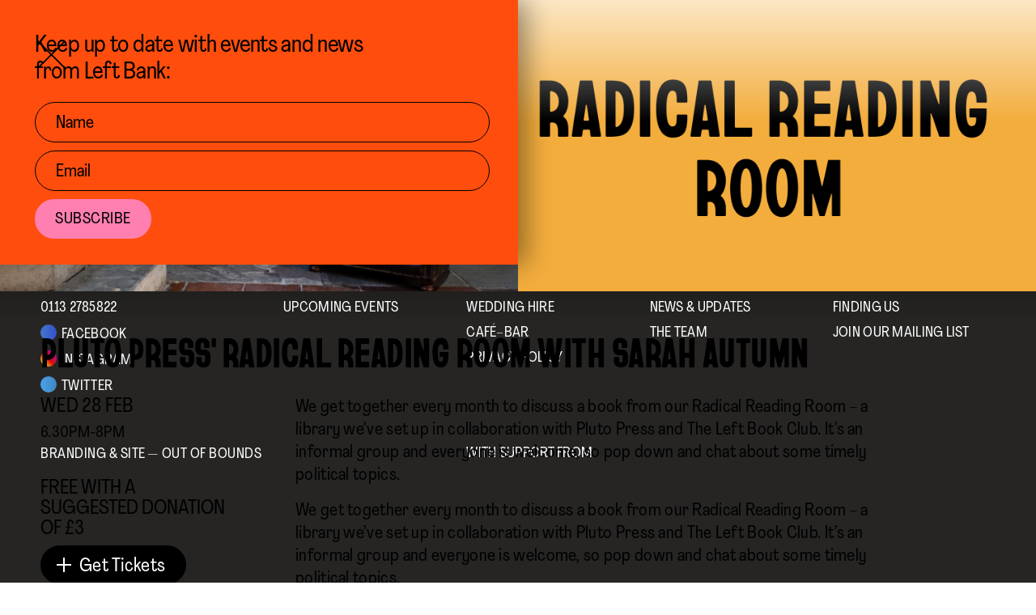

--- FILE ---
content_type: text/html
request_url: https://www.leftbankleeds.org.uk/events/pluto-press-radical-reading-room-with-sarah-autumn-6
body_size: 7392
content:
<!DOCTYPE html><!-- Last Published: Mon Jan 12 2026 13:27:51 GMT+0000 (Coordinated Universal Time) --><html data-wf-domain="www.leftbankleeds.org.uk" data-wf-page="620d2909bee4f9211627a440" data-wf-site="5fd0ce941f4fb4042df8ee25" data-wf-collection="620d2909bee4f9954527a3b0" data-wf-item-slug="pluto-press-radical-reading-room-with-sarah-autumn-6"><head><meta charset="utf-8"/><title>Left Bank</title><meta content="width=device-width, initial-scale=1" name="viewport"/><link href="https://cdn.prod.website-files.com/5fd0ce941f4fb4042df8ee25/css/left-bank.shared.050e40256.min.css" rel="stylesheet" type="text/css" integrity="sha384-BQ5AJWOYNV9Uaav9V3GM8G7Abfqw+0xJs+p8Lix7yZUX1zi1pHZ6ACds3BHC4F13" crossorigin="anonymous"/><link href="https://fonts.googleapis.com" rel="preconnect"/><link href="https://fonts.gstatic.com" rel="preconnect" crossorigin="anonymous"/><script src="https://ajax.googleapis.com/ajax/libs/webfont/1.6.26/webfont.js" type="text/javascript"></script><script type="text/javascript">WebFont.load({  google: {    families: ["DM Sans:regular,italic,500,700","Baskervville:regular,italic"]  }});</script><script type="text/javascript">!function(o,c){var n=c.documentElement,t=" w-mod-";n.className+=t+"js",("ontouchstart"in o||o.DocumentTouch&&c instanceof DocumentTouch)&&(n.className+=t+"touch")}(window,document);</script><link href="https://cdn.prod.website-files.com/5fd0ce941f4fb4042df8ee25/5ff70bf1ce7e0124d87c15a6_LB_fav1.png" rel="shortcut icon" type="image/x-icon"/><link href="https://cdn.prod.website-files.com/5fd0ce941f4fb4042df8ee25/5ff70c3334064834d6da137a_LeftBank.png" rel="apple-touch-icon"/><script async="" src="https://www.googletagmanager.com/gtag/js?id=UA-49057338-1"></script><script type="text/javascript">window.dataLayer = window.dataLayer || [];function gtag(){dataLayer.push(arguments);}gtag('js', new Date());gtag('config', 'UA-49057338-1', {'anonymize_ip': false});</script><script type="text/javascript">!function(f,b,e,v,n,t,s){if(f.fbq)return;n=f.fbq=function(){n.callMethod?n.callMethod.apply(n,arguments):n.queue.push(arguments)};if(!f._fbq)f._fbq=n;n.push=n;n.loaded=!0;n.version='2.0';n.agent='plwebflow';n.queue=[];t=b.createElement(e);t.async=!0;t.src=v;s=b.getElementsByTagName(e)[0];s.parentNode.insertBefore(t,s)}(window,document,'script','https://connect.facebook.net/en_US/fbevents.js');fbq('consent', 'revoke');fbq('init', '847965542561522');fbq('track', 'PageView');</script><style>
  
	body {
  		-webkit-font-smoothing: antialiased;
  		-moz-osx-font-smoothing: grayscale;
	}
  
</style>

<script id="jetboost-script" type="text/javascript"> window.JETBOOST_SITE_ID = "cld7xen6w000a0nrj8i38auy6"; (function(d) { var s = d.createElement("script"); s.src = "https://cdn.jetboost.io/jetboost.js"; s.async = 1; d.getElementsByTagName("head")[0].appendChild(s); })(document); </script><script type="text/javascript">window.__WEBFLOW_CURRENCY_SETTINGS = {"currencyCode":"USD","symbol":"$","decimal":".","fractionDigits":2,"group":",","template":"{{wf {\"path\":\"symbol\",\"type\":\"PlainText\"} }} {{wf {\"path\":\"amount\",\"type\":\"CommercePrice\"} }} {{wf {\"path\":\"currencyCode\",\"type\":\"PlainText\"} }}","hideDecimalForWholeNumbers":false};</script></head><body><div style="-webkit-transform:translate3d(100%, 0, 0) scale3d(1, 1, 1) rotateX(0) rotateY(0) rotateZ(0) skew(0, 0);-moz-transform:translate3d(100%, 0, 0) scale3d(1, 1, 1) rotateX(0) rotateY(0) rotateZ(0) skew(0, 0);-ms-transform:translate3d(100%, 0, 0) scale3d(1, 1, 1) rotateX(0) rotateY(0) rotateZ(0) skew(0, 0);transform:translate3d(100%, 0, 0) scale3d(1, 1, 1) rotateX(0) rotateY(0) rotateZ(0) skew(0, 0);display:none" class="tickets"><div data-w-id="32ac15c2-fb81-de10-9dff-e9b89bdbb2e5" class="ticket-container"><div class="ticket-embed w-embed w-script"><!-- Ticket Tailor Widget. Paste this in to your website where you want the widget to appear. Do no change the code or the widget may not work properly. -->
<div class="tt-widget"><div class="tt-widget-fallback"><p><a href="https://www.tickettailor.com/all-tickets/leftbankleeds/?ref=website_widget" target="_blank">Click here to buy tickets</a><br /><small><a href="https://www.tickettailor.com?rf=wdg" class="tt-widget-powered">Sell tickets online with Ticket Tailor</a></small></p></div><script src="https://www.tickettailor.com/js/widgets/min/widget.js" data-url="https://www.tickettailor.com/all-tickets/leftbankleeds/" data-type="inline" data-inline-minimal="false" data-inline-show-logo="true" data-inline-bg-fill="true" data-inline-inherit-ref-from-url-param="" data-inline-ref="website_widget"></script></div>
<!-- End of Ticket Tailor Widget --></div><div class="back-to-event"><div class="section-hero-white-overlay"></div><a href="/events/pluto-press-radical-reading-room-with-sarah-autumn-6" data-w-id="39f8c889-9aa5-ad4f-297d-e0c47de6dcbd" aria-current="page" class="link-block-back-to-event w-inline-block w--current"><div class="back-to-cal-container"><div class="back-arrow back-to-cal"></div><div class="back-button">Back to event</div></div><div style="-webkit-transform:translate3d(0, 0, 0) scale3d(1, 1, 1) rotateX(0) rotateY(0) rotateZ(0) skew(0, 0);-moz-transform:translate3d(0, 0, 0) scale3d(1, 1, 1) rotateX(0) rotateY(0) rotateZ(0) skew(0, 0);-ms-transform:translate3d(0, 0, 0) scale3d(1, 1, 1) rotateX(0) rotateY(0) rotateZ(0) skew(0, 0);transform:translate3d(0, 0, 0) scale3d(1, 1, 1) rotateX(0) rotateY(0) rotateZ(0) skew(0, 0)" class="back-to-cal-cross"></div></a></div></div></div><div class="smooth-wrapper"><div class="back-to-schedule"><div class="section-hero-white-overlay"></div><a href="/schedule" data-w-id="d3e2a09d-078a-70fa-50e6-0c6ff20d3213" class="link-block-cta w-inline-block"><div class="back-to-cal-container"><div class="back-arrow back-to-cal"></div><div class="back-button">Back to calendar</div></div><div style="-webkit-transform:translate3d(0, 0, 0) scale3d(1, 1, 1) rotateX(0) rotateY(0) rotateZ(0) skew(0, 0);-moz-transform:translate3d(0, 0, 0) scale3d(1, 1, 1) rotateX(0) rotateY(0) rotateZ(0) skew(0, 0);-ms-transform:translate3d(0, 0, 0) scale3d(1, 1, 1) rotateX(0) rotateY(0) rotateZ(0) skew(0, 0);transform:translate3d(0, 0, 0) scale3d(1, 1, 1) rotateX(0) rotateY(0) rotateZ(0) skew(0, 0)" class="back-to-cal-cross"></div></a></div><div style="background-image:url(&quot;https://cdn.prod.website-files.com/5fd0ce953ed35fb1f6e19ba4/639aebc1a2b291e5ba767a79_RADICAL%20READING%20ROOM.png&quot;)" class="section-hero _50-vh no-padding event-banner"></div><div class="section"><h1 class="display-0">Pluto Press&#x27; Radical Reading Room with Sarah Autumn</h1><div class="event-grid"><div class="event-info-sticky"><div class="sticky-info-container"><div class="date-container no-padding sticky"><div class="schedule-event-date">Wed</div><div class="schedule-event-date">28</div><div class="schedule-event-date">Feb</div></div><div class="schedule-event-time-start padded">6.30PM-8PM</div><div class="ticket-price">Free with a suggested donation of £3</div></div><div data-collapse="all" data-animation="default" data-duration="400" data-easing="ease" data-easing2="ease" role="banner" class="ticket-open w-nav"><a data-w-id="6e90382c-5296-c91e-b431-0cd622fba5e7" href="#" class="ticket-button buy w-inline-block"><div class="ticket-icon"><div class="plus-vert"></div><div class="plus-hor"></div></div><div class="ticket-label">Buy Tickets</div></a><nav role="navigation" class="ticket-buy-open w-nav-menu"><div class="ticket-link-container"><div class="html-embed-2 w-embed w-script"><!-- Ticket Tailor Widget. Paste this in to your website where you want the widget to appear. Do no change the code or the widget may not work properly. -->
<div class="tt-widget"><div class="tt-widget-fallback"><p><a href="https://www.tickettailor.com/all-tickets/leftbank/ref/website_widget/" target="_blank">Click here to buy tickets</a><br /><small><a href="https://www.tickettailor.com?rf=wdg" class="tt-widget-powered">Sell tickets online with Ticket Tailor</a></small></p></div><script src="https://www.tickettailor.com/js/widgets/min/widget.js" data-url="https://www.tickettailor.com/all-tickets/leftbank/ref/website_widget/" data-type="inline" data-inline-minimal="false" data-inline-show-logo="true"  data-inline-bg-fill="true"></script></div>
<!-- End of Ticket Tailor Widget --></div></div></nav></div><a data-w-id="7b82b00a-d118-d226-1f4b-3143fd68e182" style="background-color:rgb(0,0,0);border-color:rgb(0,0,0)" href="#" class="ticket-button buy w-inline-block"><div class="ticket-icon"><div style="background-color:rgb(255,255,255)" class="plus-vert"></div><div style="background-color:rgb(255,255,255)" class="plus-hor"></div></div><div style="color:rgb(255,255,255)" class="ticket-label">Get Tickets</div></a><div data-collapse="all" data-animation="default" data-duration="400" data-easing="ease" data-easing2="ease" role="banner" class="ticket-open w-nav"><nav role="navigation" class="ticket-buy-open w-nav-menu"><div class="ticket-link-container"><div class="html-embed-2 w-embed w-script"><!-- Ticket Tailor Widget. Paste this in to your website where you want the widget to appear. Do no change the code or the widget may not work properly. -->
<div class="tt-widget"><div class="tt-widget-fallback"><p><a href="https://www.tickettailor.com/all-tickets/leftbank/ref/website_widget/" target="_blank">Click here to buy tickets</a><br /><small><a href="https://www.tickettailor.com?rf=wdg" class="tt-widget-powered">Sell tickets online with Ticket Tailor</a></small></p></div><script src="https://www.tickettailor.com/js/widgets/min/widget.js" data-url="https://www.tickettailor.com/all-tickets/leftbank/ref/website_widget/" data-type="inline" data-inline-minimal="false" data-inline-show-logo="true"  data-inline-bg-fill="true"></script></div>
<!-- End of Ticket Tailor Widget --></div></div></nav></div></div><div id="w-node-_0c5df17d-60d2-6065-2378-f7ae85a027eb-1627a440" class="event-body"><div class="rich-text-block w-richtext"><p>We get together every month to discuss a book from our Radical Reading Room – a library we’ve set up in collaboration with Pluto Press and The Left Book Club. It’s an informal group and everyone is welcome, so pop down and chat about some timely political topics.</p><p>We get together every month to discuss a book from our Radical Reading Room – a library we’ve set up in collaboration with Pluto Press and The Left Book Club. It’s an informal group and everyone is welcome, so pop down and chat about some timely political topics.</p><p>Each months book will be confirmed ahead of time by our amazing facilitator Sarah :)<br/><br/></p><p><strong>About the facilitator: Sarah Autumn</strong></p><p>Sarah Autumn is a Leeds based activist and creative community organiser. She&#x27;s part of the extended Left bank family and has agreed to run the Radical Reading Group in 2023. Sarah will work with Pluto Press, Left Book Club and the Radical Reading group members to select and study each book ahead of the meet ups.<br/></p><p>Reading Room FAQ’s</p><p>How often is the reading room?</p><p>There is a Radical Reading Room at Left Bank every 4-6 weeks. Every group is held on a Wednesday evening at 6.30pm as part of our Creative Wednesdays. The group is held in the main Left Bank space or in one of the caravans outside as the evenings are lighter and warmer.</p><p>What time is the reading room?</p><p>The reading room starts at 6.30pm.</p><p>Between 6.30-6.45 you will have time to arrive, get a drink and acquaint yourself with the group. We wrap up by 8pm.</p><p>How much does the Reading Room cost?</p><p>The Radical Reading Group is free to attend.</p><p>There will always be at least one copy of the book available in the library to borrow.<br/>If you do wish to buy the book from Pluto Press, you will receive a 40% discount code. To get the code, please email <a href="mailto:sarahaautumn@gmail.com">sarahaautumn@gmail.com</a> once you have booked your ticket.</p><p>Do I have to read the whole book?</p><p>Whilst you may find the reading group more enjoyable if you have read the book, it isn’t essential. You can come along to listen and learn about the book or discuss the broader ideas within the book. Sarah will highlight passages and quotes to discuss. You will also receive some information about the book and author in your reminder email.</p><p>Can I suggest a book?</p><p>Yes! We would love to hear your suggestions. It is worth keeping in mind though that this reading group is in collaboration with Pluto Press and Left Book Club so it does need to be a book within one of those two catalogues. Fortunately that gives you lots of awesome books to choose from.</p><p>Pluto Press Books<br/>Left Book Club Books</p><p>At the end of each group, we discuss books for the following meet up and usually agree one then. The book selection will be added to the event listing on the Left Bank Website, Leeds Inspired and social media.</p><p>Can I borrow other books from the Library?</p><p>YES! The Radical Reading Room Library at Left Bank is available for all!</p><p><br/></p><p></p></div></div></div><div class="bg-color blue"></div></div><div class="section also-like"><h1 class="display-0">you Might also like…</h1><div class="collection-list-wrapper-2 w-dyn-list"><div role="list" class="collection-list-3 w-dyn-items"><div role="listitem" class="w-dyn-item"><a data-w-id="d7fa0c6a-6092-1e05-b0a5-e47c058e72d0" href="/events/radical-reading-room-book-event-billionaires-guillotines" class="related-event w-inline-block"><div class="img-wrapper-2 related"><div style="-webkit-transform:translate3d(0, 100%, 0) scale3d(1, 1, 1) rotateX(0) rotateY(0) rotateZ(0) skew(0, 0);-moz-transform:translate3d(0, 100%, 0) scale3d(1, 1, 1) rotateX(0) rotateY(0) rotateZ(0) skew(0, 0);-ms-transform:translate3d(0, 100%, 0) scale3d(1, 1, 1) rotateX(0) rotateY(0) rotateZ(0) skew(0, 0);transform:translate3d(0, 100%, 0) scale3d(1, 1, 1) rotateX(0) rotateY(0) rotateZ(0) skew(0, 0)" class="related-overlay"><div style="opacity:0" class="related-plus"></div><div class="related-overlay-colour"></div><div style="opacity:0" class="related-overlay-shape"></div></div><div style="background-image:none" class="bg-image"></div></div><div class="related-event-name">Radical Reading Room Book Event | BILLIONAIRES &amp; GUILLOTINES</div></a></div><div role="listitem" class="w-dyn-item"><a data-w-id="d7fa0c6a-6092-1e05-b0a5-e47c058e72d0" href="/events/radical-reading-room-book-event-friends-in-common" class="related-event w-inline-block"><div class="img-wrapper-2 related"><div style="-webkit-transform:translate3d(0, 100%, 0) scale3d(1, 1, 1) rotateX(0) rotateY(0) rotateZ(0) skew(0, 0);-moz-transform:translate3d(0, 100%, 0) scale3d(1, 1, 1) rotateX(0) rotateY(0) rotateZ(0) skew(0, 0);-ms-transform:translate3d(0, 100%, 0) scale3d(1, 1, 1) rotateX(0) rotateY(0) rotateZ(0) skew(0, 0);transform:translate3d(0, 100%, 0) scale3d(1, 1, 1) rotateX(0) rotateY(0) rotateZ(0) skew(0, 0)" class="related-overlay"><div style="opacity:0" class="related-plus"></div><div class="related-overlay-colour"></div><div style="opacity:0" class="related-overlay-shape"></div></div><div style="background-image:url(&quot;https://cdn.prod.website-files.com/5fd0ce953ed35fb1f6e19ba4/6929a646e0ea5712fbf0fce0_RR%20Feb%2026.png&quot;)" class="bg-image"></div></div><div class="related-event-name">Radical Reading Room Book Event | FRIENDS IN COMMON</div></a></div></div></div><div class="bg-color light-pink"></div></div><div class="footer-container"><div class="footer-content padding-50"><div class="footer-logo"><a href="/" class="logo-white w-inline-block"></a></div><div class="footer-wrapper"><div id="w-node-_6fb0531c-1a2b-00ae-d47f-cbd1e98083bc-7d097fe2" class="footer-left"><div class="footer-heading _1">Come and say hi</div><ul role="list" class="footer-list w-list-unstyled"><li class="footer-item"><a href="mailto:hello@leftbankleeds.org.uk" class="footer-link">Email us</a></li><li class="footer-item"><a href="mailto:hello@leftbankleeds.org.uk" class="footer-link">0113 2785822</a></li><li class="social-link fb"><div class="facebook-icon"></div><a href="https://www.facebook.com/leftbankleeds/" class="footer-link">Facebook</a></li><li class="social-link ig"><div class="ig-icon"></div><a href="https://www.instagram.com/leftbankleeds" class="footer-link ig">Instagram</a></li><li class="social-link ig"><div class="tw-icon"></div><a href="https://twitter.com/leftbankleeds?lang=en" target="_blank" class="footer-link twitter">Twitter</a></li></ul></div><div id="w-node-_5520ce31-9352-8e4f-bcf9-e06e8fbe9e7f-7d097fe2" class="footer-grid"><div id="w-node-_895479df-f4d4-15cb-da9f-1704ba88d89d-7d097fe2" class="footer-column events"><div class="footer-heading">Events</div><ul role="list" class="footer-list _2 w-list-unstyled"><li class="footer-item no-padding"><a href="/schedule" class="footer-link">Calendar</a></li><li class="footer-item no-padding"><a href="/" class="footer-link">Upcoming Events</a></li></ul></div><div id="w-node-_3b9ef7c3-537c-b247-2fbc-b593273b9354-7d097fe2" class="footer-column info"><div class="footer-heading">Information</div><ul role="list" class="footer-list _2 w-list-unstyled"><li class="footer-item no-padding"><a href="/hire-left-bank" class="footer-link">Hire Left Bank</a></li><li class="footer-item no-padding"><a href="/weddings" class="footer-link">Wedding Hire</a></li><li class="footer-item no-padding"><a href="/cafe-bar" class="footer-link">Café–Bar</a></li><li class="footer-item no-padding"><a href="/privacy-policy" class="footer-link">Privacy Policy</a></li></ul></div><div id="w-node-_9338f910-ac71-d295-95ec-a08625e84049-7d097fe2" class="footer-column about"><div class="footer-heading">About US</div><ul role="list" class="footer-list _2 w-list-unstyled"><li class="footer-item no-padding"><a href="/about" class="footer-link">What we do</a></li><li class="footer-item no-padding"><a href="/news-updates" class="footer-link">News &amp; updates</a></li><li class="footer-item no-padding"><a href="/about" class="footer-link">The Team</a></li></ul></div><div id="w-node-_729f491e-5df7-e832-f254-7df953e48ff6-7d097fe2" class="footer-column getintouch"><div class="footer-heading">GET IN TOUCH</div><ul role="list" class="footer-list _2 w-list-unstyled"><li class="footer-item no-padding"><a href="/contact" class="footer-link">CONTACT US</a></li><li class="footer-item no-padding"><a href="/contact" class="footer-link">FINDING US</a></li><li class="footer-item no-padding"><a data-w-id="0f4f6848-757a-a32d-e1f0-ec9fa7a38a26" href="#" class="footer-link">JOIN OUR MAILING LIST</a></li></ul></div></div><div id="w-node-_6888d8be-fdff-3c82-8a89-15989039cae0-7d097fe2" class="support-from-logos"><div id="w-node-_96f53ed3-515b-825b-f73f-c0baae827ccc-7d097fe2" class="footer-heading small">WITH SUPPORT FROM</div><div id="w-node-_2ec1abf3-3cc9-f917-06af-4ea176a3c56d-7d097fe2" class="logo-grid"><div class="logo-container"><img src="https://cdn.prod.website-files.com/5fd0ce941f4fb4042df8ee25/6492d7c2755ae363f31d537d_Artboard%205%402x.avif" loading="lazy" sizes="(max-width: 2899px) 100vw, 2899px" srcset="https://cdn.prod.website-files.com/5fd0ce941f4fb4042df8ee25/6492d7c2755ae363f31d537d_Artboard%205%402x-p-500.avif 500w, https://cdn.prod.website-files.com/5fd0ce941f4fb4042df8ee25/6492d7c2755ae363f31d537d_Artboard%205%402x-p-800.avif 800w, https://cdn.prod.website-files.com/5fd0ce941f4fb4042df8ee25/6492d7c2755ae363f31d537d_Artboard%205%402x.avif 2899w" alt="" class="logo2"/></div><div class="logo-container"><img src="https://cdn.prod.website-files.com/5fd0ce941f4fb4042df8ee25/6492d78e77f5828ab105e878_Artboard%204%402x.avif" loading="lazy" alt="" class="logo1"/></div></div></div><div id="w-node-_992d8046-2f12-428e-d7c7-9a36afce4bdb-7d097fe2" class="site-credit"><div class="site-credit-text">Branding &amp; Site —</div><a href="https://outofboundsstudio.com" class="site-credit-link w-inline-block"><div class="credit-link">Out Of Bounds</div></a></div></div></div></div></div><div data-w-id="8cd6917e-ce9d-fb18-b529-e24f3de27b01" class="newsletter-popup-click"><div class="banner-wrap-left"><div class="newsletter-form-container"><div class="title-cross"><div class="newsletter-title">Keep up to date with events and news from Left Bank:</div><div id="accept" data-w-id="8cd6917e-ce9d-fb18-b529-e24f3de27b07" class="close-newsletter-cross click"></div></div><div class="newsletter-form w-form"><form id="wf-form-mailchimp-form" name="wf-form-mailchimp-form" data-name="mailchimp-form" action="https://leftbankleeds.us1.list-manage.com/subscribe/post?u=6c389b7b29d7baf8130738b83&amp;amp;id=297c148534" method="post" class="newsletter-form-field" data-wf-page-id="620d2909bee4f9211627a440" data-wf-element-id="8cd6917e-ce9d-fb18-b529-e24f3de27b09"><input class="form-field newsletter w-input" maxlength="256" name="FNAME" data-name="FNAME" placeholder="Name" type="text" id="FNAME-2" required=""/><input class="form-field w-input" maxlength="256" name="EMAIL" data-name="EMAIL" placeholder="Email" type="email" id="EMAIL-2" required=""/><input type="submit" data-wait="Please wait..." id="accept" data-w-id="8cd6917e-ce9d-fb18-b529-e24f3de27b0c" class="subscribe w-button" value="SUBSCRIBE"/></form><div class="success-message-2 newletter w-form-done"><div>Thank you! Your submission has been received!</div></div><div class="error-message-2 w-form-fail"><div>Oops! Something went wrong while submitting the form.</div></div></div></div></div></div><script src="https://d3e54v103j8qbb.cloudfront.net/js/jquery-3.5.1.min.dc5e7f18c8.js?site=5fd0ce941f4fb4042df8ee25" type="text/javascript" integrity="sha256-9/aliU8dGd2tb6OSsuzixeV4y/faTqgFtohetphbbj0=" crossorigin="anonymous"></script><script src="https://cdn.prod.website-files.com/5fd0ce941f4fb4042df8ee25/js/left-bank.schunk.b10fd4512ab20dde.js" type="text/javascript" integrity="sha384-OWdib/x/1AWe15KcG5aUCVVkGMP2oN5IJ1fakyZOhGFCoLJ+SGWHcCEFiJxd0gI5" crossorigin="anonymous"></script><script src="https://cdn.prod.website-files.com/5fd0ce941f4fb4042df8ee25/js/left-bank.schunk.7aa0c36081a23713.js" type="text/javascript" integrity="sha384-WNFqMdTD8/+No9UmZv+2RSxTDJ6Q574rXWqM3mmcrdBXvGF4yLPJNQyfbskMet1+" crossorigin="anonymous"></script><script src="https://cdn.prod.website-files.com/5fd0ce941f4fb4042df8ee25/js/left-bank.0384c163.9e4fb2845b525205.js" type="text/javascript" integrity="sha384-ErbxVkYWUrKw5hzfOWeRbbQ7G4xo5jjYJWIwDKi7HmWOAS7EPipRwnYiQwlQApCw" crossorigin="anonymous"></script><script type="text/javascript">
  var popup = document.getElementById('consentPopup');  
  var alreadyLoaded = window.localStorage.getItem('fbGrantConsent') === 'true';
  //Show the consent banner if consent is not granted, hide it if consent is already granted.  
  if (alreadyLoaded) {    
  popup.style.display = 'none';    
  fbq('consent', 'grant');  
  } else {    
  popup.style.display = 'block';  
  }
  
  //Grant consent and store it in localStorage of the browser  
  var consentBtn = document.getElementById('consentBtn');  
  consentBtn.addEventListener("click", function() {  
  fbq('consent', 'grant');    
  window.localStorage.setItem('fbGrantConsent', 'true');  
  });
</script>
</body></html>

--- FILE ---
content_type: text/css
request_url: https://cdn.prod.website-files.com/5fd0ce941f4fb4042df8ee25/css/left-bank.shared.050e40256.min.css
body_size: 43918
content:
html{-webkit-text-size-adjust:100%;-ms-text-size-adjust:100%;font-family:sans-serif}body{margin:0}article,aside,details,figcaption,figure,footer,header,hgroup,main,menu,nav,section,summary{display:block}audio,canvas,progress,video{vertical-align:baseline;display:inline-block}audio:not([controls]){height:0;display:none}[hidden],template{display:none}a{background-color:#0000}a:active,a:hover{outline:0}abbr[title]{border-bottom:1px dotted}b,strong{font-weight:700}dfn{font-style:italic}h1{margin:.67em 0;font-size:2em}mark{color:#000;background:#ff0}small{font-size:80%}sub,sup{vertical-align:baseline;font-size:75%;line-height:0;position:relative}sup{top:-.5em}sub{bottom:-.25em}img{border:0}svg:not(:root){overflow:hidden}hr{box-sizing:content-box;height:0}pre{overflow:auto}code,kbd,pre,samp{font-family:monospace;font-size:1em}button,input,optgroup,select,textarea{color:inherit;font:inherit;margin:0}button{overflow:visible}button,select{text-transform:none}button,html input[type=button],input[type=reset]{-webkit-appearance:button;cursor:pointer}button[disabled],html input[disabled]{cursor:default}button::-moz-focus-inner,input::-moz-focus-inner{border:0;padding:0}input{line-height:normal}input[type=checkbox],input[type=radio]{box-sizing:border-box;padding:0}input[type=number]::-webkit-inner-spin-button,input[type=number]::-webkit-outer-spin-button{height:auto}input[type=search]{-webkit-appearance:none}input[type=search]::-webkit-search-cancel-button,input[type=search]::-webkit-search-decoration{-webkit-appearance:none}legend{border:0;padding:0}textarea{overflow:auto}optgroup{font-weight:700}table{border-collapse:collapse;border-spacing:0}td,th{padding:0}@font-face{font-family:webflow-icons;src:url([data-uri])format("truetype");font-weight:400;font-style:normal}[class^=w-icon-],[class*=\ w-icon-]{speak:none;font-variant:normal;text-transform:none;-webkit-font-smoothing:antialiased;-moz-osx-font-smoothing:grayscale;font-style:normal;font-weight:400;line-height:1;font-family:webflow-icons!important}.w-icon-slider-right:before{content:""}.w-icon-slider-left:before{content:""}.w-icon-nav-menu:before{content:""}.w-icon-arrow-down:before,.w-icon-dropdown-toggle:before{content:""}.w-icon-file-upload-remove:before{content:""}.w-icon-file-upload-icon:before{content:""}*{box-sizing:border-box}html{height:100%}body{color:#333;background-color:#fff;min-height:100%;margin:0;font-family:Arial,sans-serif;font-size:14px;line-height:20px}img{vertical-align:middle;max-width:100%;display:inline-block}html.w-mod-touch *{background-attachment:scroll!important}.w-block{display:block}.w-inline-block{max-width:100%;display:inline-block}.w-clearfix:before,.w-clearfix:after{content:" ";grid-area:1/1/2/2;display:table}.w-clearfix:after{clear:both}.w-hidden{display:none}.w-button{color:#fff;line-height:inherit;cursor:pointer;background-color:#3898ec;border:0;border-radius:0;padding:9px 15px;text-decoration:none;display:inline-block}input.w-button{-webkit-appearance:button}html[data-w-dynpage] [data-w-cloak]{color:#0000!important}.w-code-block{margin:unset}pre.w-code-block code{all:inherit}.w-optimization{display:contents}.w-webflow-badge,.w-webflow-badge>img{box-sizing:unset;width:unset;height:unset;max-height:unset;max-width:unset;min-height:unset;min-width:unset;margin:unset;padding:unset;float:unset;clear:unset;border:unset;border-radius:unset;background:unset;background-image:unset;background-position:unset;background-size:unset;background-repeat:unset;background-origin:unset;background-clip:unset;background-attachment:unset;background-color:unset;box-shadow:unset;transform:unset;direction:unset;font-family:unset;font-weight:unset;color:unset;font-size:unset;line-height:unset;font-style:unset;font-variant:unset;text-align:unset;letter-spacing:unset;-webkit-text-decoration:unset;text-decoration:unset;text-indent:unset;text-transform:unset;list-style-type:unset;text-shadow:unset;vertical-align:unset;cursor:unset;white-space:unset;word-break:unset;word-spacing:unset;word-wrap:unset;transition:unset}.w-webflow-badge{white-space:nowrap;cursor:pointer;box-shadow:0 0 0 1px #0000001a,0 1px 3px #0000001a;visibility:visible!important;opacity:1!important;z-index:2147483647!important;color:#aaadb0!important;overflow:unset!important;background-color:#fff!important;border-radius:3px!important;width:auto!important;height:auto!important;margin:0!important;padding:6px!important;font-size:12px!important;line-height:14px!important;text-decoration:none!important;display:inline-block!important;position:fixed!important;inset:auto 12px 12px auto!important;transform:none!important}.w-webflow-badge>img{position:unset;visibility:unset!important;opacity:1!important;vertical-align:middle!important;display:inline-block!important}h1,h2,h3,h4,h5,h6{margin-bottom:10px;font-weight:700}h1{margin-top:20px;font-size:38px;line-height:44px}h2{margin-top:20px;font-size:32px;line-height:36px}h3{margin-top:20px;font-size:24px;line-height:30px}h4{margin-top:10px;font-size:18px;line-height:24px}h5{margin-top:10px;font-size:14px;line-height:20px}h6{margin-top:10px;font-size:12px;line-height:18px}p{margin-top:0;margin-bottom:10px}blockquote{border-left:5px solid #e2e2e2;margin:0 0 10px;padding:10px 20px;font-size:18px;line-height:22px}figure{margin:0 0 10px}figcaption{text-align:center;margin-top:5px}ul,ol{margin-top:0;margin-bottom:10px;padding-left:40px}.w-list-unstyled{padding-left:0;list-style:none}.w-embed:before,.w-embed:after{content:" ";grid-area:1/1/2/2;display:table}.w-embed:after{clear:both}.w-video{width:100%;padding:0;position:relative}.w-video iframe,.w-video object,.w-video embed{border:none;width:100%;height:100%;position:absolute;top:0;left:0}fieldset{border:0;margin:0;padding:0}button,[type=button],[type=reset]{cursor:pointer;-webkit-appearance:button;border:0}.w-form{margin:0 0 15px}.w-form-done{text-align:center;background-color:#ddd;padding:20px;display:none}.w-form-fail{background-color:#ffdede;margin-top:10px;padding:10px;display:none}label{margin-bottom:5px;font-weight:700;display:block}.w-input,.w-select{color:#333;vertical-align:middle;background-color:#fff;border:1px solid #ccc;width:100%;height:38px;margin-bottom:10px;padding:8px 12px;font-size:14px;line-height:1.42857;display:block}.w-input::placeholder,.w-select::placeholder{color:#999}.w-input:focus,.w-select:focus{border-color:#3898ec;outline:0}.w-input[disabled],.w-select[disabled],.w-input[readonly],.w-select[readonly],fieldset[disabled] .w-input,fieldset[disabled] .w-select{cursor:not-allowed}.w-input[disabled]:not(.w-input-disabled),.w-select[disabled]:not(.w-input-disabled),.w-input[readonly],.w-select[readonly],fieldset[disabled]:not(.w-input-disabled) .w-input,fieldset[disabled]:not(.w-input-disabled) .w-select{background-color:#eee}textarea.w-input,textarea.w-select{height:auto}.w-select{background-color:#f3f3f3}.w-select[multiple]{height:auto}.w-form-label{cursor:pointer;margin-bottom:0;font-weight:400;display:inline-block}.w-radio{margin-bottom:5px;padding-left:20px;display:block}.w-radio:before,.w-radio:after{content:" ";grid-area:1/1/2/2;display:table}.w-radio:after{clear:both}.w-radio-input{float:left;margin:3px 0 0 -20px;line-height:normal}.w-file-upload{margin-bottom:10px;display:block}.w-file-upload-input{opacity:0;z-index:-100;width:.1px;height:.1px;position:absolute;overflow:hidden}.w-file-upload-default,.w-file-upload-uploading,.w-file-upload-success{color:#333;display:inline-block}.w-file-upload-error{margin-top:10px;display:block}.w-file-upload-default.w-hidden,.w-file-upload-uploading.w-hidden,.w-file-upload-error.w-hidden,.w-file-upload-success.w-hidden{display:none}.w-file-upload-uploading-btn{cursor:pointer;background-color:#fafafa;border:1px solid #ccc;margin:0;padding:8px 12px;font-size:14px;font-weight:400;display:flex}.w-file-upload-file{background-color:#fafafa;border:1px solid #ccc;flex-grow:1;justify-content:space-between;margin:0;padding:8px 9px 8px 11px;display:flex}.w-file-upload-file-name{font-size:14px;font-weight:400;display:block}.w-file-remove-link{cursor:pointer;width:auto;height:auto;margin-top:3px;margin-left:10px;padding:3px;display:block}.w-icon-file-upload-remove{margin:auto;font-size:10px}.w-file-upload-error-msg{color:#ea384c;padding:2px 0;display:inline-block}.w-file-upload-info{padding:0 12px;line-height:38px;display:inline-block}.w-file-upload-label{cursor:pointer;background-color:#fafafa;border:1px solid #ccc;margin:0;padding:8px 12px;font-size:14px;font-weight:400;display:inline-block}.w-icon-file-upload-icon,.w-icon-file-upload-uploading{width:20px;margin-right:8px;display:inline-block}.w-icon-file-upload-uploading{height:20px}.w-container{max-width:940px;margin-left:auto;margin-right:auto}.w-container:before,.w-container:after{content:" ";grid-area:1/1/2/2;display:table}.w-container:after{clear:both}.w-container .w-row{margin-left:-10px;margin-right:-10px}.w-row:before,.w-row:after{content:" ";grid-area:1/1/2/2;display:table}.w-row:after{clear:both}.w-row .w-row{margin-left:0;margin-right:0}.w-col{float:left;width:100%;min-height:1px;padding-left:10px;padding-right:10px;position:relative}.w-col .w-col{padding-left:0;padding-right:0}.w-col-1{width:8.33333%}.w-col-2{width:16.6667%}.w-col-3{width:25%}.w-col-4{width:33.3333%}.w-col-5{width:41.6667%}.w-col-6{width:50%}.w-col-7{width:58.3333%}.w-col-8{width:66.6667%}.w-col-9{width:75%}.w-col-10{width:83.3333%}.w-col-11{width:91.6667%}.w-col-12{width:100%}.w-hidden-main{display:none!important}@media screen and (max-width:991px){.w-container{max-width:728px}.w-hidden-main{display:inherit!important}.w-hidden-medium{display:none!important}.w-col-medium-1{width:8.33333%}.w-col-medium-2{width:16.6667%}.w-col-medium-3{width:25%}.w-col-medium-4{width:33.3333%}.w-col-medium-5{width:41.6667%}.w-col-medium-6{width:50%}.w-col-medium-7{width:58.3333%}.w-col-medium-8{width:66.6667%}.w-col-medium-9{width:75%}.w-col-medium-10{width:83.3333%}.w-col-medium-11{width:91.6667%}.w-col-medium-12{width:100%}.w-col-stack{width:100%;left:auto;right:auto}}@media screen and (max-width:767px){.w-hidden-main,.w-hidden-medium{display:inherit!important}.w-hidden-small{display:none!important}.w-row,.w-container .w-row{margin-left:0;margin-right:0}.w-col{width:100%;left:auto;right:auto}.w-col-small-1{width:8.33333%}.w-col-small-2{width:16.6667%}.w-col-small-3{width:25%}.w-col-small-4{width:33.3333%}.w-col-small-5{width:41.6667%}.w-col-small-6{width:50%}.w-col-small-7{width:58.3333%}.w-col-small-8{width:66.6667%}.w-col-small-9{width:75%}.w-col-small-10{width:83.3333%}.w-col-small-11{width:91.6667%}.w-col-small-12{width:100%}}@media screen and (max-width:479px){.w-container{max-width:none}.w-hidden-main,.w-hidden-medium,.w-hidden-small{display:inherit!important}.w-hidden-tiny{display:none!important}.w-col{width:100%}.w-col-tiny-1{width:8.33333%}.w-col-tiny-2{width:16.6667%}.w-col-tiny-3{width:25%}.w-col-tiny-4{width:33.3333%}.w-col-tiny-5{width:41.6667%}.w-col-tiny-6{width:50%}.w-col-tiny-7{width:58.3333%}.w-col-tiny-8{width:66.6667%}.w-col-tiny-9{width:75%}.w-col-tiny-10{width:83.3333%}.w-col-tiny-11{width:91.6667%}.w-col-tiny-12{width:100%}}.w-widget{position:relative}.w-widget-map{width:100%;height:400px}.w-widget-map label{width:auto;display:inline}.w-widget-map img{max-width:inherit}.w-widget-map .gm-style-iw{text-align:center}.w-widget-map .gm-style-iw>button{display:none!important}.w-widget-twitter{overflow:hidden}.w-widget-twitter-count-shim{vertical-align:top;text-align:center;background:#fff;border:1px solid #758696;border-radius:3px;width:28px;height:20px;display:inline-block;position:relative}.w-widget-twitter-count-shim *{pointer-events:none;-webkit-user-select:none;user-select:none}.w-widget-twitter-count-shim .w-widget-twitter-count-inner{text-align:center;color:#999;font-family:serif;font-size:15px;line-height:12px;position:relative}.w-widget-twitter-count-shim .w-widget-twitter-count-clear{display:block;position:relative}.w-widget-twitter-count-shim.w--large{width:36px;height:28px}.w-widget-twitter-count-shim.w--large .w-widget-twitter-count-inner{font-size:18px;line-height:18px}.w-widget-twitter-count-shim:not(.w--vertical){margin-left:5px;margin-right:8px}.w-widget-twitter-count-shim:not(.w--vertical).w--large{margin-left:6px}.w-widget-twitter-count-shim:not(.w--vertical):before,.w-widget-twitter-count-shim:not(.w--vertical):after{content:" ";pointer-events:none;border:solid #0000;width:0;height:0;position:absolute;top:50%;left:0}.w-widget-twitter-count-shim:not(.w--vertical):before{border-width:4px;border-color:#75869600 #5d6c7b #75869600 #75869600;margin-top:-4px;margin-left:-9px}.w-widget-twitter-count-shim:not(.w--vertical).w--large:before{border-width:5px;margin-top:-5px;margin-left:-10px}.w-widget-twitter-count-shim:not(.w--vertical):after{border-width:4px;border-color:#fff0 #fff #fff0 #fff0;margin-top:-4px;margin-left:-8px}.w-widget-twitter-count-shim:not(.w--vertical).w--large:after{border-width:5px;margin-top:-5px;margin-left:-9px}.w-widget-twitter-count-shim.w--vertical{width:61px;height:33px;margin-bottom:8px}.w-widget-twitter-count-shim.w--vertical:before,.w-widget-twitter-count-shim.w--vertical:after{content:" ";pointer-events:none;border:solid #0000;width:0;height:0;position:absolute;top:100%;left:50%}.w-widget-twitter-count-shim.w--vertical:before{border-width:5px;border-color:#5d6c7b #75869600 #75869600;margin-left:-5px}.w-widget-twitter-count-shim.w--vertical:after{border-width:4px;border-color:#fff #fff0 #fff0;margin-left:-4px}.w-widget-twitter-count-shim.w--vertical .w-widget-twitter-count-inner{font-size:18px;line-height:22px}.w-widget-twitter-count-shim.w--vertical.w--large{width:76px}.w-background-video{color:#fff;height:500px;position:relative;overflow:hidden}.w-background-video>video{object-fit:cover;z-index:-100;background-position:50%;background-size:cover;width:100%;height:100%;margin:auto;position:absolute;inset:-100%}.w-background-video>video::-webkit-media-controls-start-playback-button{-webkit-appearance:none;display:none!important}.w-background-video--control{background-color:#0000;padding:0;position:absolute;bottom:1em;right:1em}.w-background-video--control>[hidden]{display:none!important}.w-slider{text-align:center;clear:both;-webkit-tap-highlight-color:#0000;tap-highlight-color:#0000;background:#ddd;height:300px;position:relative}.w-slider-mask{z-index:1;white-space:nowrap;height:100%;display:block;position:relative;left:0;right:0;overflow:hidden}.w-slide{vertical-align:top;white-space:normal;text-align:left;width:100%;height:100%;display:inline-block;position:relative}.w-slider-nav{z-index:2;text-align:center;-webkit-tap-highlight-color:#0000;tap-highlight-color:#0000;height:40px;margin:auto;padding-top:10px;position:absolute;inset:auto 0 0}.w-slider-nav.w-round>div{border-radius:100%}.w-slider-nav.w-num>div{font-size:inherit;line-height:inherit;width:auto;height:auto;padding:.2em .5em}.w-slider-nav.w-shadow>div{box-shadow:0 0 3px #3336}.w-slider-nav-invert{color:#fff}.w-slider-nav-invert>div{background-color:#2226}.w-slider-nav-invert>div.w-active{background-color:#222}.w-slider-dot{cursor:pointer;background-color:#fff6;width:1em;height:1em;margin:0 3px .5em;transition:background-color .1s,color .1s;display:inline-block;position:relative}.w-slider-dot.w-active{background-color:#fff}.w-slider-dot:focus{outline:none;box-shadow:0 0 0 2px #fff}.w-slider-dot:focus.w-active{box-shadow:none}.w-slider-arrow-left,.w-slider-arrow-right{cursor:pointer;color:#fff;-webkit-tap-highlight-color:#0000;tap-highlight-color:#0000;-webkit-user-select:none;user-select:none;width:80px;margin:auto;font-size:40px;position:absolute;inset:0;overflow:hidden}.w-slider-arrow-left [class^=w-icon-],.w-slider-arrow-right [class^=w-icon-],.w-slider-arrow-left [class*=\ w-icon-],.w-slider-arrow-right [class*=\ w-icon-]{position:absolute}.w-slider-arrow-left:focus,.w-slider-arrow-right:focus{outline:0}.w-slider-arrow-left{z-index:3;right:auto}.w-slider-arrow-right{z-index:4;left:auto}.w-icon-slider-left,.w-icon-slider-right{width:1em;height:1em;margin:auto;inset:0}.w-slider-aria-label{clip:rect(0 0 0 0);border:0;width:1px;height:1px;margin:-1px;padding:0;position:absolute;overflow:hidden}.w-slider-force-show{display:block!important}.w-dropdown{text-align:left;z-index:900;margin-left:auto;margin-right:auto;display:inline-block;position:relative}.w-dropdown-btn,.w-dropdown-toggle,.w-dropdown-link{vertical-align:top;color:#222;text-align:left;white-space:nowrap;margin-left:auto;margin-right:auto;padding:20px;text-decoration:none;position:relative}.w-dropdown-toggle{-webkit-user-select:none;user-select:none;cursor:pointer;padding-right:40px;display:inline-block}.w-dropdown-toggle:focus{outline:0}.w-icon-dropdown-toggle{width:1em;height:1em;margin:auto 20px auto auto;position:absolute;top:0;bottom:0;right:0}.w-dropdown-list{background:#ddd;min-width:100%;display:none;position:absolute}.w-dropdown-list.w--open{display:block}.w-dropdown-link{color:#222;padding:10px 20px;display:block}.w-dropdown-link.w--current{color:#0082f3}.w-dropdown-link:focus{outline:0}@media screen and (max-width:767px){.w-nav-brand{padding-left:10px}}.w-lightbox-backdrop{cursor:auto;letter-spacing:normal;text-indent:0;text-shadow:none;text-transform:none;visibility:visible;white-space:normal;word-break:normal;word-spacing:normal;word-wrap:normal;color:#fff;text-align:center;z-index:2000;opacity:0;-webkit-user-select:none;-moz-user-select:none;-webkit-tap-highlight-color:transparent;background:#000000e6;outline:0;font-family:Helvetica Neue,Helvetica,Ubuntu,Segoe UI,Verdana,sans-serif;font-size:17px;font-style:normal;font-weight:300;line-height:1.2;list-style:disc;position:fixed;inset:0;-webkit-transform:translate(0)}.w-lightbox-backdrop,.w-lightbox-container{-webkit-overflow-scrolling:touch;height:100%;overflow:auto}.w-lightbox-content{height:100vh;position:relative;overflow:hidden}.w-lightbox-view{opacity:0;width:100vw;height:100vh;position:absolute}.w-lightbox-view:before{content:"";height:100vh}.w-lightbox-group,.w-lightbox-group .w-lightbox-view,.w-lightbox-group .w-lightbox-view:before{height:86vh}.w-lightbox-frame,.w-lightbox-view:before{vertical-align:middle;display:inline-block}.w-lightbox-figure{margin:0;position:relative}.w-lightbox-group .w-lightbox-figure{cursor:pointer}.w-lightbox-img{width:auto;max-width:none;height:auto}.w-lightbox-image{float:none;max-width:100vw;max-height:100vh;display:block}.w-lightbox-group .w-lightbox-image{max-height:86vh}.w-lightbox-caption{text-align:left;text-overflow:ellipsis;white-space:nowrap;background:#0006;padding:.5em 1em;position:absolute;bottom:0;left:0;right:0;overflow:hidden}.w-lightbox-embed{width:100%;height:100%;position:absolute;inset:0}.w-lightbox-control{cursor:pointer;background-position:50%;background-repeat:no-repeat;background-size:24px;width:4em;transition:all .3s;position:absolute;top:0}.w-lightbox-left{background-image:url([data-uri]);display:none;bottom:0;left:0}.w-lightbox-right{background-image:url([data-uri]);display:none;bottom:0;right:0}.w-lightbox-close{background-image:url([data-uri]);background-size:18px;height:2.6em;right:0}.w-lightbox-strip{white-space:nowrap;padding:0 1vh;line-height:0;position:absolute;bottom:0;left:0;right:0;overflow:auto hidden}.w-lightbox-item{box-sizing:content-box;cursor:pointer;width:10vh;padding:2vh 1vh;display:inline-block;-webkit-transform:translate(0,0)}.w-lightbox-active{opacity:.3}.w-lightbox-thumbnail{background:#222;height:10vh;position:relative;overflow:hidden}.w-lightbox-thumbnail-image{position:absolute;top:0;left:0}.w-lightbox-thumbnail .w-lightbox-tall{width:100%;top:50%;transform:translateY(-50%)}.w-lightbox-thumbnail .w-lightbox-wide{height:100%;left:50%;transform:translate(-50%)}.w-lightbox-spinner{box-sizing:border-box;border:5px solid #0006;border-radius:50%;width:40px;height:40px;margin-top:-20px;margin-left:-20px;animation:.8s linear infinite spin;position:absolute;top:50%;left:50%}.w-lightbox-spinner:after{content:"";border:3px solid #0000;border-bottom-color:#fff;border-radius:50%;position:absolute;inset:-4px}.w-lightbox-hide{display:none}.w-lightbox-noscroll{overflow:hidden}@media (min-width:768px){.w-lightbox-content{height:96vh;margin-top:2vh}.w-lightbox-view,.w-lightbox-view:before{height:96vh}.w-lightbox-group,.w-lightbox-group .w-lightbox-view,.w-lightbox-group .w-lightbox-view:before{height:84vh}.w-lightbox-image{max-width:96vw;max-height:96vh}.w-lightbox-group .w-lightbox-image{max-width:82.3vw;max-height:84vh}.w-lightbox-left,.w-lightbox-right{opacity:.5;display:block}.w-lightbox-close{opacity:.8}.w-lightbox-control:hover{opacity:1}}.w-lightbox-inactive,.w-lightbox-inactive:hover{opacity:0}.w-richtext:before,.w-richtext:after{content:" ";grid-area:1/1/2/2;display:table}.w-richtext:after{clear:both}.w-richtext[contenteditable=true]:before,.w-richtext[contenteditable=true]:after{white-space:initial}.w-richtext ol,.w-richtext ul{overflow:hidden}.w-richtext .w-richtext-figure-selected.w-richtext-figure-type-video div:after,.w-richtext .w-richtext-figure-selected[data-rt-type=video] div:after,.w-richtext .w-richtext-figure-selected.w-richtext-figure-type-image div,.w-richtext .w-richtext-figure-selected[data-rt-type=image] div{outline:2px solid #2895f7}.w-richtext figure.w-richtext-figure-type-video>div:after,.w-richtext figure[data-rt-type=video]>div:after{content:"";display:none;position:absolute;inset:0}.w-richtext figure{max-width:60%;position:relative}.w-richtext figure>div:before{cursor:default!important}.w-richtext figure img{width:100%}.w-richtext figure figcaption.w-richtext-figcaption-placeholder{opacity:.6}.w-richtext figure div{color:#0000;font-size:0}.w-richtext figure.w-richtext-figure-type-image,.w-richtext figure[data-rt-type=image]{display:table}.w-richtext figure.w-richtext-figure-type-image>div,.w-richtext figure[data-rt-type=image]>div{display:inline-block}.w-richtext figure.w-richtext-figure-type-image>figcaption,.w-richtext figure[data-rt-type=image]>figcaption{caption-side:bottom;display:table-caption}.w-richtext figure.w-richtext-figure-type-video,.w-richtext figure[data-rt-type=video]{width:60%;height:0}.w-richtext figure.w-richtext-figure-type-video iframe,.w-richtext figure[data-rt-type=video] iframe{width:100%;height:100%;position:absolute;top:0;left:0}.w-richtext figure.w-richtext-figure-type-video>div,.w-richtext figure[data-rt-type=video]>div{width:100%}.w-richtext figure.w-richtext-align-center{clear:both;margin-left:auto;margin-right:auto}.w-richtext figure.w-richtext-align-center.w-richtext-figure-type-image>div,.w-richtext figure.w-richtext-align-center[data-rt-type=image]>div{max-width:100%}.w-richtext figure.w-richtext-align-normal{clear:both}.w-richtext figure.w-richtext-align-fullwidth{text-align:center;clear:both;width:100%;max-width:100%;margin-left:auto;margin-right:auto;display:block}.w-richtext figure.w-richtext-align-fullwidth>div{padding-bottom:inherit;display:inline-block}.w-richtext figure.w-richtext-align-fullwidth>figcaption{display:block}.w-richtext figure.w-richtext-align-floatleft{float:left;clear:none;margin-right:15px}.w-richtext figure.w-richtext-align-floatright{float:right;clear:none;margin-left:15px}.w-nav{z-index:1000;background:#ddd;position:relative}.w-nav:before,.w-nav:after{content:" ";grid-area:1/1/2/2;display:table}.w-nav:after{clear:both}.w-nav-brand{float:left;color:#333;text-decoration:none;position:relative}.w-nav-link{vertical-align:top;color:#222;text-align:left;margin-left:auto;margin-right:auto;padding:20px;text-decoration:none;display:inline-block;position:relative}.w-nav-link.w--current{color:#0082f3}.w-nav-menu{float:right;position:relative}[data-nav-menu-open]{text-align:center;background:#c8c8c8;min-width:200px;position:absolute;top:100%;left:0;right:0;overflow:visible;display:block!important}.w--nav-link-open{display:block;position:relative}.w-nav-overlay{width:100%;display:none;position:absolute;top:100%;left:0;right:0;overflow:hidden}.w-nav-overlay [data-nav-menu-open]{top:0}.w-nav[data-animation=over-left] .w-nav-overlay{width:auto}.w-nav[data-animation=over-left] .w-nav-overlay,.w-nav[data-animation=over-left] [data-nav-menu-open]{z-index:1;top:0;right:auto}.w-nav[data-animation=over-right] .w-nav-overlay{width:auto}.w-nav[data-animation=over-right] .w-nav-overlay,.w-nav[data-animation=over-right] [data-nav-menu-open]{z-index:1;top:0;left:auto}.w-nav-button{float:right;cursor:pointer;-webkit-tap-highlight-color:#0000;tap-highlight-color:#0000;-webkit-user-select:none;user-select:none;padding:18px;font-size:24px;display:none;position:relative}.w-nav-button:focus{outline:0}.w-nav-button.w--open{color:#fff;background-color:#c8c8c8}.w-nav[data-collapse=all] .w-nav-menu{display:none}.w-nav[data-collapse=all] .w-nav-button,.w--nav-dropdown-open,.w--nav-dropdown-toggle-open{display:block}.w--nav-dropdown-list-open{position:static}@media screen and (max-width:991px){.w-nav[data-collapse=medium] .w-nav-menu{display:none}.w-nav[data-collapse=medium] .w-nav-button{display:block}}@media screen and (max-width:767px){.w-nav[data-collapse=small] .w-nav-menu{display:none}.w-nav[data-collapse=small] .w-nav-button{display:block}.w-nav-brand{padding-left:10px}}@media screen and (max-width:479px){.w-nav[data-collapse=tiny] .w-nav-menu{display:none}.w-nav[data-collapse=tiny] .w-nav-button{display:block}}.w-tabs{position:relative}.w-tabs:before,.w-tabs:after{content:" ";grid-area:1/1/2/2;display:table}.w-tabs:after{clear:both}.w-tab-menu{position:relative}.w-tab-link{vertical-align:top;text-align:left;cursor:pointer;color:#222;background-color:#ddd;padding:9px 30px;text-decoration:none;display:inline-block;position:relative}.w-tab-link.w--current{background-color:#c8c8c8}.w-tab-link:focus{outline:0}.w-tab-content{display:block;position:relative;overflow:hidden}.w-tab-pane{display:none;position:relative}.w--tab-active{display:block}@media screen and (max-width:479px){.w-tab-link{display:block}}.w-ix-emptyfix:after{content:""}@keyframes spin{0%{transform:rotate(0)}to{transform:rotate(360deg)}}.w-dyn-empty{background-color:#ddd;padding:10px}.w-dyn-hide,.w-dyn-bind-empty,.w-condition-invisible{display:none!important}.wf-layout-layout{display:grid}@font-face{font-family:Inter;src:url(https://cdn.prod.website-files.com/5fd0ce941f4fb4042df8ee25/5fd0ce953ed35f7877e19cc4_Inter-ExtraBold.woff)format("woff");font-weight:800;font-style:normal;font-display:auto}@font-face{font-family:Inter;src:url(https://cdn.prod.website-files.com/5fd0ce941f4fb4042df8ee25/5fd0ce953ed35fd4f5e19cc8_Inter-SemiBold.woff)format("woff");font-weight:600;font-style:normal;font-display:auto}@font-face{font-family:Inter;src:url(https://cdn.prod.website-files.com/5fd0ce941f4fb4042df8ee25/5fd0ce953ed35f0ea1e19cc3_Inter-Bold.woff)format("woff");font-weight:700;font-style:normal;font-display:auto}@font-face{font-family:Inter;src:url(https://cdn.prod.website-files.com/5fd0ce941f4fb4042df8ee25/5fd0ce953ed35f264ae19cc9_Inter-Italic.woff)format("woff");font-weight:400;font-style:italic;font-display:auto}@font-face{font-family:Inter;src:url(https://cdn.prod.website-files.com/5fd0ce941f4fb4042df8ee25/5fd0ce953ed35f3228e19cc5_Inter-Light-BETA.woff)format("woff");font-weight:300;font-style:normal;font-display:auto}@font-face{font-family:Inter;src:url(https://cdn.prod.website-files.com/5fd0ce941f4fb4042df8ee25/5fd0ce953ed35f4368e19cc7_Inter-Regular.woff)format("woff");font-weight:400;font-style:normal;font-display:auto}@font-face{font-family:Inter;src:url(https://cdn.prod.website-files.com/5fd0ce941f4fb4042df8ee25/5fd0ce953ed35fb0f5e19cc6_Inter-Medium.woff)format("woff");font-weight:500;font-style:normal;font-display:auto}@font-face{font-family:Bayard;src:url(https://cdn.prod.website-files.com/5fd0ce941f4fb4042df8ee25/5fd0e92a5dcb3764d37a87b0_BAYARD-Regular.woff)format("woff");font-weight:400;font-style:normal;font-display:swap}@font-face{font-family:Agrandir tight;src:url(https://cdn.prod.website-files.com/5fd0ce941f4fb4042df8ee25/5fd0e950ea546a5f2def5ba3_Agrandir-Tight.otf)format("opentype");font-weight:400;font-style:normal;font-display:swap}:root{--black:black;--link:white;--orange:#ff4d0d;--light-pink:#ffbed8;--red:#fc5c53;--lilac:#bbb6f0;--pink:#ff80b0;--mint:#c5efcd;--white:white;--blue:#c3e8f8;--yellow:#fa0;--light-mint:#e3f7e6;--dark-green:#267a26;--outlines:#333333f2;--grey-10:#f9f9fa;--dark-grey:#262524}.w-layout-grid{grid-row-gap:16px;grid-column-gap:16px;grid-template-rows:auto auto;grid-template-columns:1fr 1fr;grid-auto-columns:1fr;display:grid}.w-commerce-commercecheckoutformcontainer{background-color:#f5f5f5;width:100%;min-height:100vh;padding:20px}.w-commerce-commercelayoutcontainer{justify-content:center;align-items:flex-start;display:flex}.w-commerce-commercelayoutmain{flex:0 800px;margin-right:20px}.w-commerce-commercecartapplepaybutton{color:#fff;cursor:pointer;-webkit-appearance:none;appearance:none;background-color:#000;border-width:0;border-radius:2px;align-items:center;height:38px;min-height:30px;margin-bottom:8px;padding:0;text-decoration:none;display:flex}.w-commerce-commercecartapplepayicon{width:100%;height:50%;min-height:20px}.w-commerce-commercecartquickcheckoutbutton{color:#fff;cursor:pointer;-webkit-appearance:none;appearance:none;background-color:#000;border-width:0;border-radius:2px;justify-content:center;align-items:center;height:38px;margin-bottom:8px;padding:0 15px;text-decoration:none;display:flex}.w-commerce-commercequickcheckoutgoogleicon,.w-commerce-commercequickcheckoutmicrosofticon{margin-right:8px;display:block}.w-commerce-commercecheckoutcustomerinfowrapper{margin-bottom:20px}.w-commerce-commercecheckoutblockheader{background-color:#fff;border:1px solid #e6e6e6;justify-content:space-between;align-items:baseline;padding:4px 20px;display:flex}.w-commerce-commercecheckoutblockcontent{background-color:#fff;border-bottom:1px solid #e6e6e6;border-left:1px solid #e6e6e6;border-right:1px solid #e6e6e6;padding:20px}.w-commerce-commercecheckoutlabel{margin-bottom:8px}.w-commerce-commercecheckoutemailinput{-webkit-appearance:none;appearance:none;background-color:#fafafa;border:1px solid #ddd;border-radius:3px;width:100%;height:38px;margin-bottom:0;padding:8px 12px;line-height:20px;display:block}.w-commerce-commercecheckoutemailinput::placeholder{color:#999}.w-commerce-commercecheckoutemailinput:focus{border-color:#3898ec;outline-style:none}.w-commerce-commercecheckoutshippingaddresswrapper{margin-bottom:20px}.w-commerce-commercecheckoutshippingfullname{-webkit-appearance:none;appearance:none;background-color:#fafafa;border:1px solid #ddd;border-radius:3px;width:100%;height:38px;margin-bottom:16px;padding:8px 12px;line-height:20px;display:block}.w-commerce-commercecheckoutshippingfullname::placeholder{color:#999}.w-commerce-commercecheckoutshippingfullname:focus{border-color:#3898ec;outline-style:none}.w-commerce-commercecheckoutshippingstreetaddress{-webkit-appearance:none;appearance:none;background-color:#fafafa;border:1px solid #ddd;border-radius:3px;width:100%;height:38px;margin-bottom:16px;padding:8px 12px;line-height:20px;display:block}.w-commerce-commercecheckoutshippingstreetaddress::placeholder{color:#999}.w-commerce-commercecheckoutshippingstreetaddress:focus{border-color:#3898ec;outline-style:none}.w-commerce-commercecheckoutshippingstreetaddressoptional{-webkit-appearance:none;appearance:none;background-color:#fafafa;border:1px solid #ddd;border-radius:3px;width:100%;height:38px;margin-bottom:16px;padding:8px 12px;line-height:20px;display:block}.w-commerce-commercecheckoutshippingstreetaddressoptional::placeholder{color:#999}.w-commerce-commercecheckoutshippingstreetaddressoptional:focus{border-color:#3898ec;outline-style:none}.w-commerce-commercecheckoutrow{margin-left:-8px;margin-right:-8px;display:flex}.w-commerce-commercecheckoutcolumn{flex:1;padding-left:8px;padding-right:8px}.w-commerce-commercecheckoutshippingcity{-webkit-appearance:none;appearance:none;background-color:#fafafa;border:1px solid #ddd;border-radius:3px;width:100%;height:38px;margin-bottom:16px;padding:8px 12px;line-height:20px;display:block}.w-commerce-commercecheckoutshippingcity::placeholder{color:#999}.w-commerce-commercecheckoutshippingcity:focus{border-color:#3898ec;outline-style:none}.w-commerce-commercecheckoutshippingstateprovince{-webkit-appearance:none;appearance:none;background-color:#fafafa;border:1px solid #ddd;border-radius:3px;width:100%;height:38px;margin-bottom:16px;padding:8px 12px;line-height:20px;display:block}.w-commerce-commercecheckoutshippingstateprovince::placeholder{color:#999}.w-commerce-commercecheckoutshippingstateprovince:focus{border-color:#3898ec;outline-style:none}.w-commerce-commercecheckoutshippingzippostalcode{-webkit-appearance:none;appearance:none;background-color:#fafafa;border:1px solid #ddd;border-radius:3px;width:100%;height:38px;margin-bottom:16px;padding:8px 12px;line-height:20px;display:block}.w-commerce-commercecheckoutshippingzippostalcode::placeholder{color:#999}.w-commerce-commercecheckoutshippingzippostalcode:focus{border-color:#3898ec;outline-style:none}.w-commerce-commercecheckoutshippingcountryselector{-webkit-appearance:none;appearance:none;background-color:#fafafa;border:1px solid #ddd;border-radius:3px;width:100%;height:38px;margin-bottom:0;padding:8px 12px;line-height:20px;display:block}.w-commerce-commercecheckoutshippingcountryselector::placeholder{color:#999}.w-commerce-commercecheckoutshippingcountryselector:focus{border-color:#3898ec;outline-style:none}.w-commerce-commercecheckoutshippingmethodswrapper{margin-bottom:20px}.w-commerce-commercecheckoutshippingmethodslist{border-left:1px solid #e6e6e6;border-right:1px solid #e6e6e6}.w-commerce-commercecheckoutshippingmethoditem{background-color:#fff;border-bottom:1px solid #e6e6e6;flex-direction:row;align-items:baseline;margin-bottom:0;padding:16px;font-weight:400;display:flex}.w-commerce-commercecheckoutshippingmethoddescriptionblock{flex-direction:column;flex-grow:1;margin-left:12px;margin-right:12px;display:flex}.w-commerce-commerceboldtextblock{font-weight:700}.w-commerce-commercecheckoutshippingmethodsemptystate{text-align:center;background-color:#fff;border-bottom:1px solid #e6e6e6;border-left:1px solid #e6e6e6;border-right:1px solid #e6e6e6;padding:64px 16px}.w-commerce-commercecheckoutpaymentinfowrapper{margin-bottom:20px}.w-commerce-commercecheckoutcardnumber{-webkit-appearance:none;appearance:none;cursor:text;background-color:#fafafa;border:1px solid #ddd;border-radius:3px;width:100%;height:38px;margin-bottom:16px;padding:8px 12px;line-height:20px;display:block}.w-commerce-commercecheckoutcardnumber::placeholder{color:#999}.w-commerce-commercecheckoutcardnumber:focus,.w-commerce-commercecheckoutcardnumber.-wfp-focus{border-color:#3898ec;outline-style:none}.w-commerce-commercecheckoutcardexpirationdate{-webkit-appearance:none;appearance:none;cursor:text;background-color:#fafafa;border:1px solid #ddd;border-radius:3px;width:100%;height:38px;margin-bottom:16px;padding:8px 12px;line-height:20px;display:block}.w-commerce-commercecheckoutcardexpirationdate::placeholder{color:#999}.w-commerce-commercecheckoutcardexpirationdate:focus,.w-commerce-commercecheckoutcardexpirationdate.-wfp-focus{border-color:#3898ec;outline-style:none}.w-commerce-commercecheckoutcardsecuritycode{-webkit-appearance:none;appearance:none;cursor:text;background-color:#fafafa;border:1px solid #ddd;border-radius:3px;width:100%;height:38px;margin-bottom:16px;padding:8px 12px;line-height:20px;display:block}.w-commerce-commercecheckoutcardsecuritycode::placeholder{color:#999}.w-commerce-commercecheckoutcardsecuritycode:focus,.w-commerce-commercecheckoutcardsecuritycode.-wfp-focus{border-color:#3898ec;outline-style:none}.w-commerce-commercecheckoutbillingaddresstogglewrapper{flex-direction:row;display:flex}.w-commerce-commercecheckoutbillingaddresstogglecheckbox{margin-top:4px}.w-commerce-commercecheckoutbillingaddresstogglelabel{margin-left:8px;font-weight:400}.w-commerce-commercecheckoutbillingaddresswrapper{margin-top:16px;margin-bottom:20px}.w-commerce-commercecheckoutbillingfullname{-webkit-appearance:none;appearance:none;background-color:#fafafa;border:1px solid #ddd;border-radius:3px;width:100%;height:38px;margin-bottom:16px;padding:8px 12px;line-height:20px;display:block}.w-commerce-commercecheckoutbillingfullname::placeholder{color:#999}.w-commerce-commercecheckoutbillingfullname:focus{border-color:#3898ec;outline-style:none}.w-commerce-commercecheckoutbillingstreetaddress{-webkit-appearance:none;appearance:none;background-color:#fafafa;border:1px solid #ddd;border-radius:3px;width:100%;height:38px;margin-bottom:16px;padding:8px 12px;line-height:20px;display:block}.w-commerce-commercecheckoutbillingstreetaddress::placeholder{color:#999}.w-commerce-commercecheckoutbillingstreetaddress:focus{border-color:#3898ec;outline-style:none}.w-commerce-commercecheckoutbillingstreetaddressoptional{-webkit-appearance:none;appearance:none;background-color:#fafafa;border:1px solid #ddd;border-radius:3px;width:100%;height:38px;margin-bottom:16px;padding:8px 12px;line-height:20px;display:block}.w-commerce-commercecheckoutbillingstreetaddressoptional::placeholder{color:#999}.w-commerce-commercecheckoutbillingstreetaddressoptional:focus{border-color:#3898ec;outline-style:none}.w-commerce-commercecheckoutbillingcity{-webkit-appearance:none;appearance:none;background-color:#fafafa;border:1px solid #ddd;border-radius:3px;width:100%;height:38px;margin-bottom:16px;padding:8px 12px;line-height:20px;display:block}.w-commerce-commercecheckoutbillingcity::placeholder{color:#999}.w-commerce-commercecheckoutbillingcity:focus{border-color:#3898ec;outline-style:none}.w-commerce-commercecheckoutbillingstateprovince{-webkit-appearance:none;appearance:none;background-color:#fafafa;border:1px solid #ddd;border-radius:3px;width:100%;height:38px;margin-bottom:16px;padding:8px 12px;line-height:20px;display:block}.w-commerce-commercecheckoutbillingstateprovince::placeholder{color:#999}.w-commerce-commercecheckoutbillingstateprovince:focus{border-color:#3898ec;outline-style:none}.w-commerce-commercecheckoutbillingzippostalcode{-webkit-appearance:none;appearance:none;background-color:#fafafa;border:1px solid #ddd;border-radius:3px;width:100%;height:38px;margin-bottom:16px;padding:8px 12px;line-height:20px;display:block}.w-commerce-commercecheckoutbillingzippostalcode::placeholder{color:#999}.w-commerce-commercecheckoutbillingzippostalcode:focus{border-color:#3898ec;outline-style:none}.w-commerce-commercecheckoutorderitemswrapper{margin-bottom:20px}.w-commerce-commercecheckoutsummaryblockheader{background-color:#fff;border:1px solid #e6e6e6;justify-content:space-between;align-items:baseline;padding:4px 20px;display:flex}.w-commerce-commercecheckoutorderitemslist{margin-bottom:-20px}.w-commerce-commercecheckoutorderitem{margin-bottom:20px;display:flex}.w-commerce-commercecartitemimage{width:60px;height:0%}.w-commerce-commercecheckoutorderitemdescriptionwrapper{flex-grow:1;margin-left:16px;margin-right:16px}.w-commerce-commercecheckoutorderitemquantitywrapper{white-space:pre-wrap;display:flex}.w-commerce-commercecheckoutorderitemoptionlist{margin-bottom:0;padding-left:0;text-decoration:none;list-style-type:none}.w-commerce-commercelayoutsidebar{flex:0 0 320px;position:sticky;top:20px}.w-commerce-commercecheckoutdiscounts{background-color:#fff;border:1px solid #e6e6e6;flex-wrap:wrap;padding:20px;display:flex}.w-commerce-commercecheckoutdiscountslabel{flex-basis:100%;margin-bottom:8px}.w-commerce-commercecheckoutdiscountsinput{-webkit-appearance:none;appearance:none;background-color:#fafafa;border:1px solid #ddd;border-radius:3px;flex:1;width:auto;min-width:0;height:38px;margin-bottom:0;padding:8px 12px;line-height:20px;display:block}.w-commerce-commercecheckoutdiscountsinput::placeholder{color:#999}.w-commerce-commercecheckoutdiscountsinput:focus{border-color:#3898ec;outline-style:none}.w-commerce-commercecheckoutdiscountsbutton{color:#fff;cursor:pointer;-webkit-appearance:none;appearance:none;background-color:#3898ec;border-width:0;border-radius:3px;flex-grow:0;flex-shrink:0;align-items:center;height:38px;margin-left:8px;padding:9px 15px;text-decoration:none;display:flex}.w-commerce-commercecheckoutordersummarywrapper{margin-bottom:20px}.w-commerce-commercecheckoutsummarylineitem,.w-commerce-commercecheckoutordersummaryextraitemslistitem{flex-direction:row;justify-content:space-between;margin-bottom:8px;display:flex}.w-commerce-commercecheckoutsummarytotal{font-weight:700}.w-commerce-commercecheckoutplaceorderbutton{color:#fff;cursor:pointer;-webkit-appearance:none;appearance:none;text-align:center;background-color:#3898ec;border-width:0;border-radius:3px;align-items:center;margin-bottom:20px;padding:9px 15px;text-decoration:none;display:block}.w-commerce-commercecheckouterrorstate{background-color:#ffdede;margin-top:16px;margin-bottom:16px;padding:10px 16px}.w-commerce-commercecartwrapper{display:inline-block;position:relative}.w-commerce-commercecartopenlink{color:#fff;cursor:pointer;-webkit-appearance:none;appearance:none;background-color:#3898ec;border-width:0;border-radius:0;align-items:center;padding:9px 15px;text-decoration:none;display:flex}.w-commerce-commercecartopenlinkicon{margin-right:8px}.w-commerce-commercecartopenlinkcount{color:#3898ec;text-align:center;background-color:#fff;border-radius:9px;min-width:18px;height:18px;margin-left:8px;padding-left:6px;padding-right:6px;font-size:11px;font-weight:700;line-height:18px;display:inline-block}.w-commerce-commercecartcontainerwrapper{z-index:1001;background-color:#000c;position:fixed;inset:0}.w-commerce-commercecartcontainerwrapper--cartType-modal{flex-direction:column;justify-content:center;align-items:center;display:flex}.w-commerce-commercecartcontainerwrapper--cartType-leftSidebar{flex-direction:row;justify-content:flex-start;align-items:stretch;display:flex}.w-commerce-commercecartcontainerwrapper--cartType-rightSidebar{flex-direction:row;justify-content:flex-end;align-items:stretch;display:flex}.w-commerce-commercecartcontainerwrapper--cartType-leftDropdown{background-color:#0000;position:absolute;inset:100% auto auto 0}.w-commerce-commercecartcontainerwrapper--cartType-rightDropdown{background-color:#0000;position:absolute;inset:100% 0 auto auto}.w-commerce-commercecartcontainer{background-color:#fff;flex-direction:column;width:100%;min-width:320px;max-width:480px;display:flex;overflow:auto;box-shadow:0 5px 25px #00000040}.w-commerce-commercecartheader{border-bottom:1px solid #e6e6e6;flex:none;justify-content:space-between;align-items:center;padding:16px 24px;display:flex;position:relative}.w-commerce-commercecartheading{margin-top:0;margin-bottom:0;padding-left:0;padding-right:0}.w-commerce-commercecartcloselink{width:16px;height:16px}.w-commerce-commercecartformwrapper{flex-direction:column;flex:1;display:flex}.w-commerce-commercecartform{flex-direction:column;flex:1;justify-content:flex-start;display:flex}.w-commerce-commercecartlist{-webkit-overflow-scrolling:touch;flex:1;padding:12px 24px;overflow:auto}.w-commerce-commercecartitem{align-items:flex-start;padding-top:12px;padding-bottom:12px;display:flex}.w-commerce-commercecartiteminfo{flex-direction:column;flex:1;margin-left:16px;margin-right:16px;display:flex}.w-commerce-commercecartproductname{font-weight:700}.w-commerce-commercecartoptionlist{margin-bottom:0;padding-left:0;text-decoration:none;list-style-type:none}.w-commerce-commercecartquantity{-webkit-appearance:none;appearance:none;background-color:#fafafa;border:1px solid #ddd;border-radius:3px;width:60px;height:38px;margin-bottom:10px;padding:8px 6px 8px 12px;line-height:20px;display:block}.w-commerce-commercecartquantity::placeholder{color:#999}.w-commerce-commercecartquantity:focus{border-color:#3898ec;outline-style:none}.w-commerce-commercecartfooter{border-top:1px solid #e6e6e6;flex-direction:column;flex:none;padding:16px 24px 24px;display:flex}.w-commerce-commercecartlineitem{flex:none;justify-content:space-between;align-items:baseline;margin-bottom:16px;display:flex}.w-commerce-commercecartordervalue{font-weight:700}.w-commerce-commercecartcheckoutbutton{color:#fff;cursor:pointer;-webkit-appearance:none;appearance:none;text-align:center;background-color:#3898ec;border-width:0;border-radius:2px;align-items:center;padding:9px 15px;text-decoration:none;display:block}.w-commerce-commercecartemptystate{flex:1;justify-content:center;align-items:center;padding-top:100px;padding-bottom:100px;display:flex}.w-commerce-commercecarterrorstate{background-color:#ffdede;flex:none;margin:0 24px 24px;padding:10px}.w-commerce-commerceaddtocartform{margin:0 0 15px}.w-commerce-commerceaddtocartquantityinput{-webkit-appearance:none;appearance:none;background-color:#fafafa;border:1px solid #ddd;border-radius:3px;width:60px;height:38px;margin-bottom:10px;padding:8px 6px 8px 12px;line-height:20px;display:block}.w-commerce-commerceaddtocartquantityinput::placeholder{color:#999}.w-commerce-commerceaddtocartquantityinput:focus{border-color:#3898ec;outline-style:none}.w-commerce-commerceaddtocartbutton{color:#fff;cursor:pointer;-webkit-appearance:none;appearance:none;background-color:#3898ec;border-width:0;border-radius:0;align-items:center;padding:9px 15px;text-decoration:none;display:flex}.w-commerce-commerceaddtocartbutton.w--ecommerce-add-to-cart-disabled{color:#666;cursor:not-allowed;background-color:#e6e6e6;border-color:#e6e6e6;outline-style:none}.w-commerce-commercebuynowbutton{color:#fff;cursor:pointer;-webkit-appearance:none;appearance:none;background-color:#3898ec;border-width:0;border-radius:0;align-items:center;margin-top:10px;padding:9px 15px;text-decoration:none;display:inline-block}.w-commerce-commercebuynowbutton.w--ecommerce-buy-now-disabled{color:#666;cursor:not-allowed;background-color:#e6e6e6;border-color:#e6e6e6;outline-style:none}.w-commerce-commerceaddtocartoutofstock{background-color:#ddd;margin-top:10px;padding:10px}.w-commerce-commerceaddtocarterror{background-color:#ffdede;margin-top:10px;padding:10px}.w-pagination-wrapper{flex-wrap:wrap;justify-content:center;display:flex}.w-pagination-previous,.w-pagination-next{color:#333;background-color:#fafafa;border:1px solid #ccc;border-radius:2px;margin-left:10px;margin-right:10px;padding:9px 20px;font-size:14px;display:block}.w-page-count{text-align:center;width:100%;margin-top:20px}.w-commerce-commerceorderconfirmationcontainer{background-color:#f5f5f5;width:100%;min-height:100vh;padding:20px}.w-commerce-commercecheckoutcustomerinfosummarywrapper{margin-bottom:20px}.w-commerce-commercecheckoutsummaryitem,.w-commerce-commercecheckoutsummarylabel{margin-bottom:8px}.w-commerce-commercecheckoutsummaryflexboxdiv{flex-direction:row;justify-content:flex-start;display:flex}.w-commerce-commercecheckoutsummarytextspacingondiv{margin-right:.33em}.w-commerce-commercecheckoutshippingsummarywrapper,.w-commerce-commercecheckoutpaymentsummarywrapper{margin-bottom:20px}.w-commerce-commercepaypalcheckoutformcontainer{background-color:#f5f5f5;width:100%;min-height:100vh;padding:20px}.w-commerce-commercepaypalcheckouterrorstate{background-color:#ffdede;margin-top:16px;margin-bottom:16px;padding:10px 16px}.w-pagination-previous-icon{margin-right:4px}.w-pagination-next-icon{margin-left:4px}@media screen and (max-width:767px){.w-commerce-commercelayoutcontainer{flex-direction:column;align-items:stretch}.w-commerce-commercelayoutmain{flex-basis:auto;margin-right:0}.w-commerce-commercelayoutsidebar{flex-basis:auto}}@media screen and (max-width:479px){.w-commerce-commercecheckoutemailinput,.w-commerce-commercecheckoutshippingfullname,.w-commerce-commercecheckoutshippingstreetaddress,.w-commerce-commercecheckoutshippingstreetaddressoptional{font-size:16px}.w-commerce-commercecheckoutrow{flex-direction:column}.w-commerce-commercecheckoutshippingcity,.w-commerce-commercecheckoutshippingstateprovince,.w-commerce-commercecheckoutshippingzippostalcode,.w-commerce-commercecheckoutshippingcountryselector,.w-commerce-commercecheckoutcardnumber,.w-commerce-commercecheckoutcardexpirationdate,.w-commerce-commercecheckoutcardsecuritycode,.w-commerce-commercecheckoutbillingfullname,.w-commerce-commercecheckoutbillingstreetaddress,.w-commerce-commercecheckoutbillingstreetaddressoptional,.w-commerce-commercecheckoutbillingcity,.w-commerce-commercecheckoutbillingstateprovince,.w-commerce-commercecheckoutbillingzippostalcode,.w-commerce-commercecheckoutdiscountsinput{font-size:16px}.w-commerce-commercecartcontainerwrapper--cartType-modal{flex-direction:row;justify-content:center;align-items:stretch}.w-commerce-commercecartcontainerwrapper--cartType-leftDropdown,.w-commerce-commercecartcontainerwrapper--cartType-rightDropdown{flex-direction:row;justify-content:center;align-items:stretch;display:flex;position:fixed;inset:0}.w-commerce-commercecartquantity,.w-commerce-commerceaddtocartquantityinput{font-size:16px}}body{color:#fff;letter-spacing:.3px;background-color:#0000;flex-direction:column;font-family:Inter,sans-serif;font-size:1rem;font-weight:400;line-height:1.5;display:flex}h1{margin-top:1.25rem;margin-bottom:1rem;font-size:40px;font-weight:400;line-height:1}h2{margin-top:1.25rem;margin-bottom:1rem;font-size:2rem;font-weight:400}h3{margin-top:1.25rem;margin-bottom:1rem;font-size:1.75rem;font-weight:400;line-height:1.3}h4{margin-top:1rem;margin-bottom:1rem;font-size:1.5rem;font-weight:400;line-height:1.3}h5{margin-top:1rem;margin-bottom:1rem;font-size:1.25rem;font-weight:400;line-height:1.3}h6{margin-top:1rem;margin-bottom:1rem;font-size:1rem;font-weight:400;line-height:1.3}p{margin-bottom:1rem}a{color:var(--link);text-decoration:none;transition:border-color .6s}ol{width:100%;margin-top:0;margin-bottom:10px;padding-left:40px}li{padding-top:4px;padding-bottom:4px}img{width:100%;max-width:100%;display:inline-block;position:relative}em{font-family:Agrandir tight,sans-serif;font-style:italic;font-weight:400}blockquote{border-left:2px solid #fff;margin-bottom:0;padding-top:0;padding-bottom:0;padding-right:0;font-family:Agrandir tight,sans-serif;font-size:1.5vw;font-style:italic;line-height:1.5}.main{z-index:1;flex-direction:column;display:flex;position:relative}.section-hero{z-index:1;grid-column-gap:0px;grid-row-gap:0px;grid-template-rows:auto auto auto auto auto auto auto;grid-template-columns:1fr 1fr 1fr 1fr 1fr 1fr 1fr;width:100%;min-height:100vh;padding:12rem 6rem 6rem;display:flex;position:relative}.section-hero._75vh{height:auto;min-height:75vh}.section-hero._90vh{height:auto;min-height:90vh}.section-hero._50vh{height:auto;min-height:50vh}.section-hero._100vh{height:auto;min-height:100vh}.section-hero.display-block.z-index_3{height:100%}.section-hero._60vh{background-image:url(https://cdn.prod.website-files.com/5fd0ce941f4fb4042df8ee25/5fd0f77bb4e45850d5f5e7f1_Love-Lane-Flux-Hero.avif);background-position:50%;background-repeat:no-repeat;background-size:auto;height:auto;min-height:60vh}.section-hero._60vh.no-padding.z-index_3{background-image:linear-gradient(#0003,#0003),url(https://cdn.prod.website-files.com/5fd0ce941f4fb4042df8ee25/5fd0f77bb4e4587daef5e7f7_MSC-FAQ.avif);background-position:0 0,50%;background-repeat:repeat,no-repeat;background-size:auto,cover;justify-content:center;align-items:center;min-height:60vh}.section-hero._60vh.no-padding.z-index_3.journal{background-image:linear-gradient(#0003,#0003),url(https://cdn.prod.website-files.com/5fd0ce941f4fb4042df8ee25/5fd0f77bb4e4588e9df5e7ec_Meadowbrook-Barn-Seam-3.avif)}.section-hero._40vh.no-padding{background-image:url(https://d3e54v103j8qbb.cloudfront.net/img/background-image.svg);background-position:50%;background-size:auto;min-height:40vh}.section-hero._40vh.no-padding.schedule{-webkit-text-fill-color:inherit;background-image:url(https://cdn.prod.website-files.com/5fd0ce941f4fb4042df8ee25/5fd8bf2be954e3162eb19502_Asset%203%402x-80.avif);background-position:50%;background-repeat:no-repeat;background-size:cover;background-attachment:scroll;background-clip:border-box;border-radius:0;margin-left:auto;margin-right:auto}.section-hero._40vh.no-padding.home{min-height:40vh}.section-hero._40vh.no-padding.cafe{-webkit-text-fill-color:inherit;background-image:url(https://cdn.prod.website-files.com/5fd0ce941f4fb4042df8ee25/6303897c8fbff435e8ebbe34_fruity.avif);background-position:50% 30%;background-repeat:no-repeat;background-size:cover;background-attachment:scroll;background-clip:border-box;border-radius:0;margin-left:auto;margin-right:auto}.section-hero._50-vh.no-padding{background-image:url(https://cdn.prod.website-files.com/5fd0ce941f4fb4042df8ee25/606edc85f409c00609eb0971_Add%20a%20heading-3.avif);background-position:50%;background-size:auto;min-height:50vh}.section-hero._50-vh.no-padding.schedule{background-position:50%;background-size:cover}.section-hero._50-vh.no-padding.event-banner,.section-hero._50-vh.no-padding.news-banner{background-size:cover}.content{z-index:2;flex-direction:column;align-items:flex-start;display:flex;position:relative}.content.xs{max-width:512px}.content.xs.centered-always{margin-left:auto;margin-right:auto}.content.xs.bottom{justify-content:flex-end}.content.horiz-bottom{flex-direction:row;justify-content:space-between;align-items:flex-end}.content.horiz-bottom.width-100.align-right{justify-content:flex-end}.content.middle{align-items:center}.content.top-bottom{justify-content:space-between}.content.bottom{align-self:flex-end}.content.flex-wrap,.content.horizontal{flex-direction:row}.display-1{z-index:1;color:var(--black);letter-spacing:-.5px;text-transform:uppercase;width:auto;margin-top:-3px;margin-bottom:0;padding-right:.3vw;font-family:Bayard,sans-serif;font-size:70px;font-weight:400;line-height:54px;position:relative}.display-1.uppercase{letter-spacing:-.06em}.centered{text-align:center;flex-direction:column;justify-content:center;align-items:center;display:flex}.no-bottom{margin-bottom:0;padding-bottom:0}.no-top{margin-top:0;padding-top:0}.no-right{padding-right:0}.section{z-index:1;width:100%;padding:50px 50px 1px;position:relative}.section.no-top{padding-top:0}.section.no-top-bottom{padding-top:0;padding-bottom:0}.section._100vh{flex-direction:row;min-height:100vh;display:flex}.section.sticky-grow{z-index:2;flex-direction:row;min-height:100vh;padding-bottom:12rem;display:flex;position:sticky;top:0;overflow:hidden}.section.sticky-parallax{z-index:1}.section._75vh{height:auto;min-height:75vh}.section._90vh{min-height:90vh;padding:0;display:flex}.section.no-padding{z-index:1;padding:0;display:flex}.section.no-padding.scroller{z-index:10;border-top:1px solid #000;border-bottom:1px solid #000}.section.also-like{z-index:1}.section.flex{display:flex}.section.flex.line{border-bottom:1px solid #000;padding:0}.section.open-find{padding-bottom:60px;display:flex}.section.upcoming-events{z-index:1}.section.privacy{padding-top:20px}.img-wrapper{z-index:1;justify-content:center;align-items:center;width:100%;height:80vh;display:flex;position:relative;overflow:hidden}.img-wrapper.medium{height:64vh}.img-wrapper.medium.stretch{height:100%;min-height:64vh}.img-wrapper.small{height:512px}.img-wrapper.small.stretch{height:100%;min-height:512px}.img-wrapper.mini{height:256px}.img-wrapper.mini.stretch{height:100%;min-height:256px}.img-wrapper.contact{height:100%;min-height:256px;margin-bottom:1rem}.img-wrapper.bottom{justify-content:flex-start;align-items:flex-end}.img-wrapper.stretch{height:100%;min-height:80vh}.img-wrapper.big{height:100vh}.img-wrapper.big.stretch{height:100%;min-height:100vh}.img-wrapper.find-us{width:21vw;min-width:21vw;max-width:21vw;height:21vw;min-height:21vw;max-height:21vw}.img-wrapper.about{height:60vh}.img-wrapper._50vh{height:50vh}.img-wrapper.menu-shape-wrapper{width:22vw;min-width:auto;max-width:none;height:60vw;min-height:auto;max-height:none;display:flex;position:relative;top:auto}.img-wrapper.menu-logo-wrapper{width:27vw;min-width:auto;max-width:none;height:auto;min-height:auto;max-height:none;display:block;position:absolute;top:25vh}.img-wrapper.menu-logo-holder,.img-wrapper.menu-logo-holder-mob{width:22vw;min-width:auto;max-width:none;height:16vw;min-height:auto;max-height:none;margin-top:0;margin-bottom:4vh}.img-wrapper.cafe{height:60vh}.bg-image-parallax{background-image:url(https://cdn.prod.website-files.com/5fd0ce941f4fb4042df8ee25/5fd0ce953ed35f94e3e19c1f_image-placeholder-transparent.gif);background-position:50%;background-repeat:no-repeat;background-size:cover;position:absolute;inset:0%}.sticky{width:100%;position:sticky;top:0}.sticky._100vh{height:100vh}.bg-color{z-index:0;position:absolute;inset:0%}.bg-color.orange{background-color:var(--orange)}.bg-color.grey{background-color:var(--light-pink)}.bg-color.tan{background-color:var(--red)}.bg-color.light-blue{background-color:#c5cfce}.bg-color.green-grey{background-color:var(--lilac)}.bg-color.black{background-color:var(--black)}.bg-color.pink{background-color:var(--pink)}.bg-color.mint{background-color:var(--mint)}.bg-color.white{background-color:var(--white)}.bg-color.yellow{background-color:var(--yellow)}.bg-color.light-mint{background-color:var(--light-mint)}.bg-color.red{background-color:#fc5c53e6}.bg-color.lilac{background-color:var(--lilac)}.bg-color.dark-green{background-color:var(--dark-green)}.bg-color.dark-grey{background-color:#171719}.bg-color.blue{z-index:0;background-color:#c3e8f8}.bg-color.light-pink{background-color:#ffbed8}.grid-7{z-index:1;grid-column-gap:2rem;grid-row-gap:2rem;grid-template-rows:auto auto auto auto auto auto auto;grid-template-columns:1fr 1fr 1fr 1fr 1fr 1fr 1fr;width:100%;position:relative}.grid-7.no-gap{grid-column-gap:0rem;grid-row-gap:0rem}.display-2{color:var(--black);letter-spacing:-.5px;text-transform:uppercase;margin-top:0;margin-bottom:0;padding-right:.125rem;font-family:Bayard,sans-serif;font-size:60px;font-weight:400;line-height:1.1}.container{z-index:1;width:100%;max-width:992px;margin-left:auto;margin-right:auto;position:relative}.container.no-right{margin-right:0}.margin-bottom{margin-bottom:6rem}.bg-image{z-index:1;background-image:url(https://cdn.prod.website-files.com/5fd0ce941f4fb4042df8ee25/5fd0ce953ed35f94e3e19c1f_image-placeholder-transparent.gif);background-position:50%;background-repeat:no-repeat;background-size:cover;width:100%;height:100%;position:absolute;inset:0%}.bg-image.fade-in{transform:scale(1.05)}.bg-image.fade-in.studio_a-about_2{background-image:url(https://cdn.prod.website-files.com/5fd0ce941f4fb4042df8ee25/5fd0ce953ed35f75eee19ca5_agency-portfolio-template-15.avif);background-position:50%}.bg-image.fade-in.studio_a-about_3{background-image:url(https://cdn.prod.website-files.com/5fd0ce941f4fb4042df8ee25/5fd0ce953ed35f3f47e19c98_agency-portfolio-template-14.avif);background-position:100%}.bg-image.fade-in.studio_a-about_4{background-image:url(https://cdn.prod.website-files.com/5fd0ce941f4fb4042df8ee25/5fd0ce953ed35f3cd7e19ca3_agency-portfolio-template-22.avif);background-position:0%}.bg-image.fade-in.studio_b-home_insta_1{background-image:url(https://cdn.prod.website-files.com/5fd0ce941f4fb4042df8ee25/5fd0ce953ed35f436ee19cab_agency-portfolio-template-07.avif);background-position:0%;background-repeat:no-repeat;background-size:cover}.bg-image.fade-in.studio_b-home_insta_2{background-image:url(https://cdn.prod.website-files.com/5fd0ce941f4fb4042df8ee25/5fd0ce953ed35f818be19cac_agency-portfolio-template-06.avif);background-position:100%}.bg-image.fade-in.studio_b-home_insta_3{background-image:url(https://cdn.prod.website-files.com/5fd0ce941f4fb4042df8ee25/5fd0ce953ed35fa2b7e19caa_agency-portfolio-template-18.avif)}.bg-image.fade-in.studio_b-home_insta_4{background-image:url(https://cdn.prod.website-files.com/5fd0ce941f4fb4042df8ee25/5fd0ce953ed35f030de19ca0_agency-portfolio-template-13.avif)}.bg-image.fade-in.relativ{position:relative}.bg-image.fade-in.home-1{background-image:url(https://cdn.prod.website-files.com/5fd0ce941f4fb4042df8ee25/620d2909bee4f959ac27a4ad_4efa44fc0a4970bb2e128c718f9734d6_JazzKane_ReopeningPartyJul2020_13.webp)}.bg-image.fade-in.find-us{background-image:url(https://cdn.prod.website-files.com/5fd0ce941f4fb4042df8ee25/5fd8bf2be954e3162eb19502_Asset%203%402x-80.avif);border-width:0;width:100%;position:absolute}.bg-image.fade-in.menu-logo-bg{background-image:url(https://cdn.prod.website-files.com/5fd0ce941f4fb4042df8ee25/5fd772c956f6662cb7d69b24_LB-logo-black.svg);background-position:50% 0;background-size:contain;border-width:0;width:100%;position:absolute}.bg-image.fade-in.weddings1{background-image:url(https://cdn.prod.website-files.com/5fd0ce941f4fb4042df8ee25/6061ae9c5c469622607da5fd_CharliePalmer_KatieandPatrick_Reception_015-web.avif)}.bg-image.fade-in.weddings2{background-image:url(https://cdn.prod.website-files.com/5fd0ce941f4fb4042df8ee25/6061aec959cb0e5593f736ca_JazzKane_LeftBankinterior_07-web.avif)}.bg-image.fade-in.team{background-image:url(https://cdn.prod.website-files.com/5fd0ce941f4fb4042df8ee25/637f32ac0f40dd551e38d2b9_3e41fbf9-b50f-4903-b1fb-8e3b74e068c2.avif)}.bg-image.agency_a-home-2{background-image:url(https://cdn.prod.website-files.com/5fd0ce941f4fb4042df8ee25/5fd0ce953ed35f3f47e19c98_agency-portfolio-template-14.avif);background-position:50%;background-repeat:no-repeat;background-size:cover}.bg-image.agency_a-contact_1{background-image:linear-gradient(#00000080,#00000080),url(https://cdn.prod.website-files.com/5fd0ce941f4fb4042df8ee25/5fd0ce953ed35f52bae19ca1_agency-portfolio-template-20.avif);background-position:0 0,50%;background-repeat:repeat,no-repeat;background-size:auto,cover}.bg-image.agency_b-work{background-image:url(https://cdn.prod.website-files.com/5fd0ce941f4fb4042df8ee25/5fd0ce953ed35f818be19cac_agency-portfolio-template-06.avif);background-position:50%}.bg-image.agency_b-about,.bg-image.studio_b-about_1{background-image:url(https://cdn.prod.website-files.com/5fd0ce941f4fb4042df8ee25/5fd0ce953ed35f33a2e19c07_photo-1496345875659-11f7dd282d1d.avif)}.bg-image.freelance-work_1{background-image:url(https://cdn.prod.website-files.com/5fd0ce941f4fb4042df8ee25/5fd0ce953ed35f030de19ca0_agency-portfolio-template-13.avif)}.bg-image.greyscale{filter:grayscale()}.bg-image.studio_a-about_1{background-image:url(https://cdn.prod.website-files.com/5fd0ce941f4fb4042df8ee25/5fd0ce953ed35f52bae19ca1_agency-portfolio-template-20.avif)}.bg-image.studio_a-about_2,.bg-image.unsplash{background-image:url(https://cdn.prod.website-files.com/5fd0ce941f4fb4042df8ee25/5fd0ce953ed35fa2b7e19caa_agency-portfolio-template-18.avif)}.bg-image.studio_b-about_2{background-image:url(https://cdn.prod.website-files.com/5fd0ce941f4fb4042df8ee25/5fd0ce953ed35fc22fe19ca2_agency-portfolio-template-23.avif)}.bg-image.studio_b-work_1{background-image:url(https://cdn.prod.website-files.com/5fd0ce941f4fb4042df8ee25/5fd0ce953ed35f6471e19cae_agency-portfolio-template-01.avif)}.bg-image.studio_b-work_2{background-image:url(https://cdn.prod.website-files.com/5fd0ce941f4fb4042df8ee25/5fd0ce953ed35f553ee19cad_agency-portfolio-template-02.avif)}.bg-image.studio_b-work_3{background-image:url(https://cdn.prod.website-files.com/5fd0ce941f4fb4042df8ee25/5fd0ce953ed35f17f4e19cbf_moss-mRR1OP7E4WQ-unsplash.avif)}.bg-image.studio_b-work_4{background-image:url(https://cdn.prod.website-files.com/5fd0ce941f4fb4042df8ee25/5fd0ce953ed35f6471e19cae_agency-portfolio-template-01.avif)}.bg-image.offscreen{background-image:url(https://cdn.prod.website-files.com/5fd0ce941f4fb4042df8ee25/5fd0ce953ed35f75eee19ca5_agency-portfolio-template-15.avif)}.bg-image.agency_a-contact_2{background-image:linear-gradient(#00000080,#00000080),url(https://cdn.prod.website-files.com/5fd0ce941f4fb4042df8ee25/5fd0ce953ed35fc22fe19ca2_agency-portfolio-template-23.avif);background-position:0 0,50%;background-repeat:repeat,no-repeat;background-size:auto,cover}.bg-image.agency_a-contact_3{background-image:linear-gradient(#00000080,#00000080),url(https://cdn.prod.website-files.com/5fd0ce941f4fb4042df8ee25/5fd0ce953ed35f3cd7e19ca3_agency-portfolio-template-22.avif);background-position:0 0,50%;background-repeat:repeat,no-repeat;background-size:auto,cover}.bg-image.agency_a-contact_4{background-image:linear-gradient(#00000080,#00000080),url(https://cdn.prod.website-files.com/5fd0ce941f4fb4042df8ee25/5fd0ce953ed35f3fade19ca4_agency-portfolio-template-21.avif);background-position:0 0,50%;background-repeat:repeat,no-repeat;background-size:auto,cover}.bg-image.logos{background-image:url(https://cdn.prod.website-files.com/5fd0ce941f4fb4042df8ee25/5fd0ce953ed35f37d0e19c99_fake-logo-06.svg),linear-gradient(to bottom,var(--light-pink),var(--light-pink));background-position:50%,0 0;background-repeat:no-repeat,repeat;background-size:50%,auto}.bg-image.icons{background-image:url(https://cdn.prod.website-files.com/5fd0ce941f4fb4042df8ee25/5fd0ce953ed35f71bde19bfe_Orion_broken-url.svg),linear-gradient(to bottom,var(--light-pink),var(--light-pink));background-position:50%,0 0;background-repeat:no-repeat,repeat;background-size:25%,auto}.bg-image.menu{background-image:url(https://cdn.prod.website-files.com/5fd0ce941f4fb4042df8ee25/5fd772c956f6662cb7d69b24_LB-logo-black.svg);background-position:50% 0;background-repeat:no-repeat;background-size:auto}.bg-image.shape{background-image:url(https://cdn.prod.website-files.com/5fd0ce941f4fb4042df8ee25/5ff43ada1c59cb10a804787b_menu-shapes.svg);background-position:50% 0;background-repeat:no-repeat;background-size:auto;background-attachment:scroll}.bg-image.fade-in-copy{transform:scale(1.05)}.bg-image.fade-in-copy.studio_a-about_2{background-image:url(https://cdn.prod.website-files.com/5fd0ce941f4fb4042df8ee25/5fd0ce953ed35f75eee19ca5_agency-portfolio-template-15.avif);background-position:50%}.bg-image.fade-in-copy.studio_a-about_3{background-image:url(https://cdn.prod.website-files.com/5fd0ce941f4fb4042df8ee25/5fd0ce953ed35f3f47e19c98_agency-portfolio-template-14.avif);background-position:100%}.bg-image.fade-in-copy.studio_a-about_4{background-image:url(https://cdn.prod.website-files.com/5fd0ce941f4fb4042df8ee25/5fd0ce953ed35f3cd7e19ca3_agency-portfolio-template-22.avif);background-position:0%}.bg-image.fade-in-copy.studio_b-home_insta_1{background-image:url(https://cdn.prod.website-files.com/5fd0ce941f4fb4042df8ee25/5fd0ce953ed35f436ee19cab_agency-portfolio-template-07.avif);background-position:0%;background-repeat:no-repeat;background-size:cover}.bg-image.fade-in-copy.studio_b-home_insta_2{background-image:url(https://cdn.prod.website-files.com/5fd0ce941f4fb4042df8ee25/5fd0ce953ed35f818be19cac_agency-portfolio-template-06.avif);background-position:100%}.bg-image.fade-in-copy.studio_b-home_insta_3{background-image:url(https://cdn.prod.website-files.com/5fd0ce941f4fb4042df8ee25/5fd0ce953ed35fa2b7e19caa_agency-portfolio-template-18.avif)}.bg-image.fade-in-copy.studio_b-home_insta_4{background-image:url(https://cdn.prod.website-files.com/5fd0ce941f4fb4042df8ee25/5fd0ce953ed35f030de19ca0_agency-portfolio-template-13.avif)}.bg-image.fade-in-copy.relativ{position:relative}.bg-image.fade-in-copy.home-1{background-image:url(https://cdn.prod.website-files.com/5fd0ce941f4fb4042df8ee25/5fd8bf2be954e3162eb19502_Asset%203%402x-80.avif)}.bg-image.fade-in-copy.find-us{background-image:url(https://cdn.prod.website-files.com/5fd0ce941f4fb4042df8ee25/5fd8bf2be954e3162eb19502_Asset%203%402x-80.avif);border-width:0;width:100%;position:absolute}.bg-image.fade-in-copy.menu-logo-bg{background-image:url(https://cdn.prod.website-files.com/5fd0ce941f4fb4042df8ee25/5fd772c956f6662cb7d69b24_LB-logo-black.svg);background-position:50% 0;background-size:contain;border-width:0;width:100%;position:absolute;transform:none}.bg-image.trustees{background-image:url(https://cdn.prod.website-files.com/5fd0ce941f4fb4042df8ee25/6059d7f646912c2decd21190_Left-Bank-Trustees-15.avif);background-position:50%;background-repeat:no-repeat;background-size:cover}.margin-paragraph{color:var(--black);margin-bottom:1rem;padding-left:50px;padding-right:50px;font-family:Agrandir tight,sans-serif;font-size:20px;position:relative}.btn{z-index:1;background-color:var(--outlines);color:#fff;border-style:none;border-radius:100px;align-items:center;padding:12px 20px;font-size:.75rem;line-height:1;text-decoration:none;transition:color .3s;display:flex;position:relative;overflow:hidden}.btn-label{z-index:1;position:relative}.btn-hover{width:100%;height:100%;position:absolute;inset:auto 0% 0%}.btn-hover.black{background-color:var(--black)}.btn-hover.brown{background-color:#754047}.btn-hover.blue{background-color:#0070c9}.btn-hover.red{background-color:var(--orange)}.preloader{z-index:999;background-color:#121212;flex-direction:column;justify-content:center;align-items:center;width:100vw;height:100vh;display:none;position:fixed;inset:0% 0% auto;overflow:hidden}.navbar{z-index:10;background-color:var(--light-pink);color:#fff;justify-content:center;align-items:center;max-width:992px;height:5rem;margin-left:auto;margin-right:auto;display:flex;position:fixed;inset:1rem 6rem auto}.navbar.transparent{background-color:#c3c7cb00;justify-content:flex-end;width:100%;max-width:none;inset:0% auto auto 0%}.navbar._50-left{justify-content:space-between;width:50vw;max-width:none;inset:0% auto auto 0%}.nav-menu{z-index:0;width:100%;height:100%;padding-left:32px;padding-right:32px;position:relative}.nav-menu.space-between{justify-content:space-between;align-items:center;display:flex}.nav-menu.middle{justify-content:flex-end;align-items:center;width:auto;padding-left:6rem;padding-right:6rem;display:flex}.nav-menu.middle.no-padding{padding-left:0;padding-right:0}.nav-link-invert{color:#fff;letter-spacing:.04em;text-transform:uppercase;flex-direction:column;justify-content:center;align-items:center;margin-left:32px;padding:12px 0;font-weight:500;line-height:1;transition:color .6s,border-color .6s;position:relative}.nav-link-invert:hover{color:var(--link)}.nav-link-invert.first{margin-left:0}.brand{z-index:2;flex-direction:column;justify-content:center;align-items:center;width:128px;height:100%;padding-bottom:0;display:flex}.brand.black{background-image:url(https://cdn.prod.website-files.com/5fd0ce941f4fb4042df8ee25/5fd0ce953ed35f200ce19bb0_logo-black.svg);background-position:50%;background-repeat:no-repeat;background-size:contain}.brand.white{background-image:url(https://cdn.prod.website-files.com/5fd0ce941f4fb4042df8ee25/5fd0ce953ed35f43c0e19baa_logo-white.svg);background-position:50%;background-repeat:no-repeat;background-size:contain}.brand.white.middle-absolute{margin-left:auto;margin-right:auto;position:absolute;inset:0% 0% auto}.brand.white.left-absolute{perspective-origin:50% 0;transform-origin:0 0;background-image:url(https://cdn.prod.website-files.com/5fd0ce941f4fb4042df8ee25/5fd772c956f6662cb7d69b24_LB-logo-black.svg);width:120px;margin-top:10px;margin-left:50px;margin-right:auto;position:absolute;inset:0% 0% auto}.brand.white.pre{width:100%}.overflow-hidden{z-index:1;position:relative;overflow:hidden}.show_skew-on_load{z-index:2;position:relative}.show_skew-on_load.display-1{letter-spacing:0;margin-bottom:2rem;font-size:5vw;font-weight:400;display:block}.grid-6{z-index:1;grid-column-gap:3rem;grid-row-gap:3rem;grid-template-rows:auto auto auto auto auto auto;grid-template-columns:1fr 1fr 1fr 1fr 1fr 1fr;grid-auto-flow:row;width:100%;position:relative}.grid-6.no-gap{grid-column-gap:0px;grid-row-gap:0rem}.grid-6._6rem-gap{grid-row-gap:6rem}.line-left{z-index:1;border-left:1px solid var(--black);position:absolute;inset:6rem auto 6rem 0%}.form-block{margin-bottom:0}.text-field{color:#fff;background-color:#0000;border:1px #000;border-bottom:1px solid #fff;margin-bottom:1rem;padding-left:0;padding-right:0;font-size:.75rem}.text-field:focus{border-bottom-color:#0070c9}.text-field::placeholder{color:#ffffff3d}.caption{z-index:1;margin-top:0;margin-bottom:2px;font-size:.75rem;font-weight:500;line-height:1.3;position:relative}.caption.uppercase.margin-paragraph{margin-bottom:1rem}.caption.uppercase.margin-left-right-small{margin-left:4px;margin-right:4px}.caption.margin-paragraph{margin-bottom:1rem}.padding-left-40{padding-left:40px}.align-right{text-align:right;flex-direction:column;align-items:flex-end;display:flex}.icn-social-big{background-color:var(--blue);border-bottom-style:none;border-radius:100px;width:48px;height:48px;margin-left:4px;margin-right:4px;transition:background-color .2s}.icn-social-big:hover{color:#fff;background-color:#f96446}.icn-social-big.facebook{background-image:url(https://cdn.prod.website-files.com/5fd0ce941f4fb4042df8ee25/5fd0ce953ed35fa185e19c3b_facebook-white.svg);background-position:50%;background-repeat:no-repeat;background-size:40%}.icn-social-big.facebook:hover{background-color:#365899}.icn-social-big.twitter{background-image:url(https://cdn.prod.website-files.com/5fd0ce941f4fb4042df8ee25/5fd0ce953ed35fb8aee19bad_twitter-white.svg);background-position:50%;background-repeat:no-repeat;background-size:40%}.icn-social-big.twitter:hover{background-color:#1da1f2}.icn-social-big.pinterest{background-image:url(https://cdn.prod.website-files.com/5fd0ce941f4fb4042df8ee25/5fd0ce953ed35f7ddae19c11_pinterest-white.svg);background-position:50%;background-repeat:no-repeat;background-size:40%}.icn-social-big.pinterest:hover{background-color:#e60023}.icn-social-big.linkedin{background-image:url(https://cdn.prod.website-files.com/5fd0ce941f4fb4042df8ee25/5fd0ce953ed35f9a5ce19c02_linkedin-white.svg);background-position:50%;background-repeat:no-repeat;background-size:40%}.icn-social-big.linkedin:hover{background-color:#0077b5}.icn-social-big.behance{background-image:url(https://cdn.prod.website-files.com/5fd0ce941f4fb4042df8ee25/5fd0ce953ed35f1982e19bac_behance-white.svg);background-position:50%;background-repeat:no-repeat;background-size:40%}.icn-social-big.behance:hover{background-color:#0057ff}.icn-social-big.instagram{background-image:url(https://cdn.prod.website-files.com/5fd0ce941f4fb4042df8ee25/5fd0ce953ed35f0ecce19bdf_instagram-white.svg);background-position:50%;background-repeat:no-repeat;background-size:40%}.icn-social-big.instagram:hover{background-image:url(https://cdn.prod.website-files.com/5fd0ce941f4fb4042df8ee25/5fd0ce953ed35f0ecce19bdf_instagram-white.svg),linear-gradient(#6851c3,#c63288 50%,#f78030);background-position:50%,0 0;background-repeat:no-repeat,repeat;background-size:40%,auto}.icn-social-big.dribbble{background-image:url(https://cdn.prod.website-files.com/5fd0ce941f4fb4042df8ee25/5fd0ce953ed35f6548e19bb6_icn-dribbble.svg);background-position:50%;background-repeat:no-repeat;background-size:40%}.icn-social-big.dribbble:hover{background-color:#ea4c89}.display-3{z-index:1;letter-spacing:-.01em;margin-top:0;margin-bottom:0;font-weight:400;line-height:1.3;position:relative}.font-black{z-index:1;color:var(--black);position:relative}.menu-button{color:var(--black)}.font-white{color:#fff}.line-top{border-top:1px solid var(--black);position:absolute;inset:0% 6rem auto}.line-top.white{border-top-color:#fff}.horizontal{display:flex}.horizontal.middle{align-items:center}.empty-state{background-color:#121217}.empty-state.vertical{flex-direction:column}.grid-no-gap-columns{grid-column-gap:0rem;grid-row-gap:7rem;grid-template-rows:auto;grid-template-columns:1fr 1fr;grid-auto-columns:1fr;display:grid}.grid-no-gap-columns._4x{grid-template-columns:1fr 1fr 1fr 1fr}.grid-no-gap-columns._3x{grid-template-columns:1fr 1fr 1fr}.grid-no-gap-columns._1x{grid-template-columns:1fr}.card-link{width:100%}.uppercase{letter-spacing:0;text-transform:uppercase}.uppercase.no-bottom-top{margin-top:0;margin-bottom:0}.utility-page-wrap{background-color:var(--blue);justify-content:center;align-items:center;width:100vw;max-width:100%;height:100vh;max-height:100%;display:flex}.utility-page-content{text-align:center;flex-direction:column;width:260px;display:flex}.utility-page-form{background-color:var(--light-pink);text-align:center;border-radius:500px;flex-direction:column;align-items:center;padding:80px 32px;display:flex}.bg-video{z-index:0;width:100%;height:100%;position:absolute;inset:0%}.scroll-down-line-wrapper{border-bottom-style:none;width:13px;height:100%;min-height:48px;position:relative;overflow:hidden}.scroll-down-line-bg{z-index:1;background-color:#ffffff59;width:1px;height:100%;position:absolute;inset:0% auto auto 6px}.scroll-down-line{z-index:10;background-color:#fff;width:1px;height:100%;position:absolute;inset:0% auto auto 6px}.logo-preloader{flex-direction:row;justify-content:center;align-items:center;width:auto;height:auto;display:flex;position:relative;overflow:hidden}.height-100{height:100%}.width-100{width:100%}.margin-left-right{margin-left:16px;margin-right:16px}.icn-64{width:64px}.opening-time{letter-spacing:.1em;text-transform:uppercase;font-weight:700}.serif{letter-spacing:0;text-transform:none;font-family:Baskervville,sans-serif;font-style:italic;font-weight:400}.side-fix-left{z-index:8;perspective-origin:0%;transform-origin:50% 0;justify-content:center;align-items:center;height:6rem;font-size:.625rem;display:flex;position:fixed;top:50%;transform:translate(-50%)rotate(-90deg)}.absolute{z-index:0;width:100%;height:100%;position:absolute;inset:0%;overflow:hidden}.absolute.show-on-hover{z-index:2;justify-content:center;align-items:center;display:flex;overflow:visible}.main-grid{z-index:2;grid-column-gap:0px;grid-row-gap:0px;grid-template-rows:auto auto auto auto auto auto;grid-template-columns:1fr 1fr 1fr 1fr 1fr 1fr;grid-auto-flow:dense;width:100%;position:relative}.side-fix-right{z-index:8;perspective-origin:0%;transform-origin:50% 0;justify-content:center;align-items:center;height:6rem;font-size:.625rem;display:flex;position:fixed;inset:50% 0% 0% auto;transform:translate(50%)rotate(90deg)}.tooltip{z-index:9;color:#fff;background-color:#181818f2;border-radius:4px;justify-content:center;align-items:center;padding:8px 10px;font-size:.75rem;line-height:1;display:flex;position:fixed;inset:12px auto auto 12px}.tooltip.video{z-index:9}.tooltip.thumb{z-index:0;background-color:#0000;background-image:url(https://cdn.prod.website-files.com/5fd0ce941f4fb4042df8ee25/5fd0ce953ed35f9e71e19cb2_agency-portfolio-template-29.avif);background-position:50%;background-repeat:no-repeat;background-size:cover;border-radius:0;width:256px;height:256px;display:none;top:-128px}.tooltip.about{z-index:2;background-color:#0000;background-image:url(https://cdn.prod.website-files.com/5fd0ce941f4fb4042df8ee25/5fd0ce953ed35f33a2e19c07_photo-1496345875659-11f7dd282d1d.avif);background-position:50%;background-repeat:no-repeat;background-size:cover;border-radius:0;width:20vw;min-width:256px;height:30vw;min-height:384px;padding:0;display:none;top:-15vw;left:128px}.tooltip.editorial{z-index:2;background-color:#0000;background-image:url(https://cdn.prod.website-files.com/5fd0ce941f4fb4042df8ee25/5fd0ce953ed35f7c0be19cb0_agency-portfolio-template-26.avif);background-position:50%;background-repeat:no-repeat;background-size:cover;border-radius:0;width:20vw;min-width:256px;height:30vw;min-height:384px;padding:0;display:none;top:-15vw;left:128px}.tooltip.commercial{z-index:2;background-color:#0000;background-image:url(https://cdn.prod.website-files.com/5fd0ce941f4fb4042df8ee25/5fd0ce953ed35fe4a5e19ca6_agency-portfolio-template-03.avif);background-position:50%;background-repeat:no-repeat;background-size:cover;border-radius:0;width:20vw;min-width:256px;height:30vw;min-height:384px;padding:0;display:none;top:-15vw;left:128px}.tooltip_hover-trigger{z-index:2;cursor:pointer;width:100%;height:100%;position:relative}.tooltip_hover-trigger.about,.tooltip_hover-trigger.editorial,.tooltip_hover-trigger.commercial{color:var(--blue)}.tooltip_hover-trigger.thumb-in-card{flex:1;height:auto;display:flex;overflow:hidden}.tooltip_hover-trigger.thumb-big-fix{overflow:hidden}.button-circle-holder{border-bottom-style:none;justify-content:space-between;align-items:center;padding:24px;display:flex;position:relative}.button-circle{color:#fff;border:1px solid #fff;border-radius:100px;flex-direction:column;justify-content:center;align-items:center;width:80px;height:80px;padding:20px;display:flex;position:relative;overflow:hidden}.collection-item{width:100%}.collection-item.stretch{display:flex}.category-circle{border-radius:100px;width:8px;height:8px;margin-right:4px;position:relative}.category-circle.white{background-color:#fff}.category-circle.black{background-color:var(--black)}.category-holder{z-index:1;justify-content:flex-start;align-items:center;margin-top:.5rem;margin-bottom:.5rem;font-size:.75rem;font-weight:500;line-height:1;display:flex;position:relative}.category-holder.centered{flex-direction:row;justify-content:center}.category-holder.no-bottom{margin-bottom:0}.category-holder.margin-paragraph{margin-bottom:1rem}.link-block{z-index:1;display:block;position:relative;overflow:hidden}.hover-line{background-color:var(--black);color:var(--black);width:100%;height:1px;position:absolute;inset:auto 0% 0%}.hover-line.white-8{height:4px}.hover-line.black{background-color:#0d0d11}.hover-line.newsletter-link{background-color:var(--black);width:65%;height:2px}.moving-typo-left{z-index:2;justify-content:center;align-items:center;width:300vw;margin-top:-3vw;display:flex;position:absolute;left:-100vw}.moving-typo-left.no-top-margin{margin-top:0}.link-moving-typo{color:#fff;letter-spacing:-.03em;text-transform:uppercase;border:1px #fff0;border-radius:100px;padding:1rem 3rem;font-size:4vw;font-weight:500;line-height:1;transition:color .5s,background-color .5s,border-color .6s;position:relative}.link-moving-typo:hover{background-color:var(--black);color:#fff;border-style:none;border-color:#fff}.link-moving-typo.small{font-size:2vw}.link-moving-typo.small:hover{background-color:#0000}.sup{color:#fff;letter-spacing:0;border-radius:100px;font-size:.625rem;font-weight:400;position:absolute}.line-separator{background-color:#fff;width:5vw;height:1px;margin-left:2vw;margin-right:2vw}.moving-typo-right{z-index:2;justify-content:center;align-items:center;width:300vw;margin-top:3vw;display:flex;position:absolute;left:-100vw}.grid-news{grid-column-gap:1rem;grid-row-gap:1rem;border-top:1px solid #fff;grid-template-columns:.5fr 1fr;grid-auto-flow:row;padding-top:1rem}.grid-gap-columns{grid-column-gap:3rem;grid-row-gap:7rem;grid-template-rows:auto;grid-template-columns:1fr 1fr;grid-auto-columns:1fr;grid-auto-flow:dense;width:100%;display:grid}.grid-gap-columns._1x{grid-template-columns:1fr}.centered-always{text-align:center;flex-direction:column;justify-content:center;align-items:center;display:flex}.success-message{background-color:var(--outlines);padding:16px;font-size:.75rem;line-height:1.5}.error-message{background-color:var(--orange);color:var(--black);padding:16px;font-size:.75rem;line-height:1.5}.navbar-top-transparent-burger{z-index:20;background-color:#0d0d1100;width:100%;height:6rem;padding-bottom:0;padding-left:6rem;position:fixed;inset:0% 0% auto}.menu-btn-top-transparent-burger{z-index:20;flex-direction:row;justify-content:center;align-items:center;width:auto;height:6rem;margin-right:0;display:flex;position:absolute;inset:0% 50px auto auto}.close-top{z-index:1;background-color:#fff;width:100%;height:2px;margin-bottom:8px;transform:none}.close-bottom{z-index:1;background-color:#fff;width:100%;height:2px;transform:none}.menu-top-transparent-burger{z-index:20;background-color:var(--orange);flex-direction:column;width:100vw;height:100vh;padding:0;display:flex;position:fixed;inset:0% 0% 0% auto}.numbers{letter-spacing:-.06em;text-transform:uppercase;margin-top:0;margin-bottom:0;font-size:7vw;font-weight:600;line-height:1}.hero-cutted-2{flex-direction:column;justify-content:center;align-items:center;width:104vw;height:34%;display:flex;position:relative;overflow:hidden}.hero-cutted-1{flex-direction:column;justify-content:flex-start;width:104vw;height:33%;display:flex;position:relative;overflow:hidden}.hero-cutted-3{flex-direction:column;justify-content:flex-end;width:104vw;height:33%;display:flex;position:relative;overflow:hidden}.hero-cutted-img{background-image:url(https://cdn.prod.website-files.com/5fd0ce941f4fb4042df8ee25/5fd0ce953ed35f94e3e19c1f_image-placeholder-transparent.gif);background-position:50%;background-repeat:no-repeat;background-size:cover;width:100%;height:100vh;position:absolute}.hero-cutted-img.agency_b-hero_1{background-image:url(https://cdn.prod.website-files.com/5fd0ce941f4fb4042df8ee25/5fd0ce953ed35f436ee19cab_agency-portfolio-template-07.avif)}.absolute-hero{z-index:0;flex-direction:column;justify-content:center;align-items:center;width:100%;height:100%;display:flex;position:absolute;inset:0%;overflow:hidden}.grid-project-images{grid-column-gap:3rem;grid-row-gap:3rem;grid-template-rows:auto auto;grid-template-columns:1fr 1fr;grid-auto-columns:1fr;grid-auto-flow:dense;display:grid}.project-info{z-index:2;flex-direction:column;align-items:flex-start;width:80%;max-width:512px;display:flex;position:relative}.project-info.centered{align-items:center;margin-left:auto;margin-right:auto}.grid-12{z-index:1;grid-column-gap:2rem;grid-row-gap:2rem;grid-template-rows:auto auto auto auto auto auto auto auto auto auto auto auto;grid-template-columns:1fr 1fr 1fr 1fr 1fr 1fr 1fr 1fr 1fr 1fr 1fr 1fr;grid-auto-columns:1fr;width:100%;height:100%;display:grid;position:relative}.padding{z-index:2;flex-direction:column;align-items:flex-start;padding:2rem;display:flex;position:relative}.moving-typo-serif{letter-spacing:0;text-transform:none;font-family:Baskervville,sans-serif;font-size:1.125rem;font-style:italic;font-weight:400;display:inline-block;position:relative;bottom:.25vw}.sticky-content{width:100%;position:sticky;top:12rem}.sticky-content._18vh-top{top:18vh}.sticky-content._45vh-top{top:45vh}.margin-right{margin-right:1rem}.subnavi-holder{z-index:1;justify-content:flex-start;align-items:center;width:100%;display:flex;position:relative}.subnavi-holder.opacity-50{transition:opacity .5s,border-color .6s}.subnavi-holder.opacity-50:hover,.subnavi-holder.opacity-50.w--current{opacity:1}.opacity-50{opacity:.5}.awards-gif{color:#0000;background-image:url(https://cdn.prod.website-files.com/5fd0ce941f4fb4042df8ee25/5fd0ce953ed35f8dd0e19bfd_awards-logos-dark.gif);background-position:50%;background-size:cover;width:64px;height:40px;display:inline-block;position:relative}.awards-gif.white{background-image:url(https://cdn.prod.website-files.com/5fd0ce941f4fb4042df8ee25/5fd0ce953ed35f615ae19c9a_awards-logos-white.gif)}.hairline{font-family:system-ui,-apple-system,BlinkMacSystemFont,Segoe UI,Roboto,Oxygen,Ubuntu,Cantarell,Fira Sans,Droid Sans,Helvetica Neue,sans-serif;font-weight:200}.award-x{opacity:.5;margin-left:8px;margin-right:32px;font-size:.5rem}.award-count{min-width:20px}.client-logos-holder{width:20%;margin-bottom:1rem;margin-right:1rem}.flex-wrap{flex-wrap:wrap;align-items:flex-start;width:100%;display:flex}.client-logo{width:64px;height:64px}.introduction{letter-spacing:-.01em;margin-top:0;margin-bottom:0;font-size:2rem;font-weight:400;line-height:1.3}.introduction.margin-bottom{margin-bottom:6rem}.index-count{min-width:72px;margin-right:1rem}.avatar{border-radius:100px;width:100%;height:100%;overflow:hidden}.avatar.contact-1{background-image:url(https://cdn.prod.website-files.com/5fd0ce941f4fb4042df8ee25/5fd0ce953ed35f33a2e19c07_photo-1496345875659-11f7dd282d1d.avif);background-position:50%;background-repeat:no-repeat;background-size:cover}.avatar.contact-2{background-image:url(https://cdn.prod.website-files.com/5fd0ce941f4fb4042df8ee25/5fd0ce953ed35f75eee19ca5_agency-portfolio-template-15.avif);background-position:50%;background-repeat:no-repeat;background-size:cover}.avatar-holder{border:2px solid var(--outlines);border-radius:100px;width:72px;height:72px;margin-right:1rem;padding:4px;overflow:hidden}.align-left{flex-direction:column;align-items:flex-start;display:flex}.margin-half_paragraph{margin-bottom:.5rem;position:relative}.horiz-holder-vert_mobile{z-index:1;justify-content:flex-start;align-items:center;width:100%;display:flex;position:relative}.horiz-holder-vert_mobile.align-top{align-items:flex-start}.link{border-bottom:1px solid #5c5c5c80}.link:hover{border-bottom-color:#0000}.link.font-black.find-out-more{color:var(--link);border-bottom-color:#ffffff80;margin-left:0;font-size:16px}.link.font-black.cookie-accept-close{color:var(--link);text-transform:uppercase;border-bottom-color:#ffffff80;margin-left:10px;margin-right:10px;font-family:Agrandir tight,sans-serif;display:inline}.accordion-item-trigger{cursor:pointer;justify-content:flex-start;align-items:center;padding-top:1rem;padding-bottom:.5rem;font-size:1.25rem;line-height:2;transition:color .2s;display:flex;position:relative}.accordion-item-content{text-align:left;border-bottom:1px solid #fff;padding-left:6rem;overflow:hidden}.no-styles{margin-top:0;margin-bottom:0}.expand-icon{font-size:1.5rem;font-weight:200;position:relative;top:-.125rem}.accordion-title{margin-left:24px}.accordion-text{margin-top:1rem;margin-bottom:2rem}.gallery-image{background-color:#121217;flex:1;align-self:stretch;width:auto;height:100%;margin-right:1px;padding:6rem;display:flex;position:relative}.card-container{flex-flow:wrap;flex:0 auto;align-items:stretch;width:100%;display:flex;position:relative}.grid-12x8{z-index:1;grid-column-gap:4px;grid-row-gap:4px;grid-template:"Area""."".""."".""."".""."/1fr 1fr 1fr 1fr 1fr 1fr 1fr 1fr 1fr 1fr 1fr 1fr;width:100%;height:100%;position:relative}.gallery{width:100%;height:4000px;position:relative}.gallery-container{width:100%;height:80vh;position:sticky;top:10vh;overflow:hidden}.gallery-scroll-track{z-index:1;position:absolute;inset:0}.gallery-track{flex-direction:row;justify-content:flex-start;align-items:center;width:400vw;height:100%;display:flex;position:relative}.gallery-track._4x{width:300vw}.and{background-color:#121217;border-radius:100px;flex-direction:column;justify-content:center;align-items:center;width:4.5vw;height:4.5vw;padding-top:1.5vw;font-family:Palatino Linotype,Book Antiqua,Palatino,serif;font-size:2vw;font-weight:400;line-height:1;display:inline-block;position:relative;top:-.5vw}.mdash{background-color:#fff;width:2.5rem;height:1px;margin-left:.5rem;margin-right:.5rem}.collection-list-wrapper{z-index:2;width:100%;position:relative}.display-0{z-index:1;color:var(--black);letter-spacing:-.5px;text-transform:uppercase;margin-top:0;margin-bottom:10px;padding-right:.5vw;font-family:Bayard,sans-serif;font-size:60px;font-weight:400;line-height:50px;position:relative}.display-0.small{letter-spacing:-.04em;font-size:6vw;line-height:1}.gradient-bottom{z-index:1;background-image:linear-gradient(#0d0d1100 50%,#0d0d11b3);position:absolute;inset:0%}.gradient-top{z-index:1;background-image:linear-gradient(#0d0d1199,#0d0d1100 50%);position:absolute;inset:0%}.collection-list{width:100%;height:100%}.client-gif{color:#0000;background-image:url(https://cdn.prod.website-files.com/5fd0ce941f4fb4042df8ee25/5fd0ce953ed35f9dd0e19cb5_awards-logos-black.gif);background-position:50%;background-repeat:no-repeat;background-size:64px;width:6vw;height:6vw;display:inline-block;position:relative}.growth-section{width:100vw;height:100vh;position:relative;overflow:hidden}.footer-small{z-index:2;color:var(--black);letter-spacing:.02em;text-transform:uppercase;background-color:#fff;font-size:.625rem;font-weight:500;position:relative}.footer-section{z-index:1;flex-direction:column;flex:none;align-items:stretch;width:100%;padding:1rem 6rem;position:relative}.notice-box{flex-wrap:wrap;justify-content:space-between;width:100%;display:flex}.notice-box.middle{align-items:center}.list-horisontal{z-index:2;width:auto;margin-bottom:0;display:flex;position:relative}.nav-column{flex-direction:column;align-items:flex-start;padding-right:2rem;display:flex}.nav-column.no-right{padding-right:0}.foreword{letter-spacing:0;text-transform:uppercase;margin-right:36px;font-size:.625rem;font-weight:500}.display-none-tablet{display:block}.show_opacity-on_load{z-index:1;position:relative}.show_opacity-on_load.display-1{color:#000;letter-spacing:-.5px;text-transform:uppercase;font-family:Bayard,sans-serif;font-size:70px;font-weight:400}.show_opacity-on_load.display-0.uppercase{text-transform:uppercase}.show_opacity-on_load.align-right{width:100%}.link-block-invert{z-index:1;display:block;position:relative;overflow:hidden}.z-index_3{z-index:3;position:relative}._50vh{height:50vh}._75vh{height:75vh}.stretch{flex-direction:row;display:flex}.icn-social-big-outline{border:1px solid var(--outlines);background-color:#0000;border-radius:100px;width:48px;height:48px;margin-left:4px;margin-right:4px;transition:background-color .2s}.icn-social-big-outline:hover{color:#fff}.icn-social-big-outline.facebook{background-image:url(https://cdn.prod.website-files.com/5fd0ce941f4fb4042df8ee25/5fd0ce953ed35fa185e19c3b_facebook-white.svg);background-position:50%;background-repeat:no-repeat;background-size:40%}.icn-social-big-outline.facebook:hover{background-color:#365899}.icn-social-big-outline.twitter{background-image:url(https://cdn.prod.website-files.com/5fd0ce941f4fb4042df8ee25/5fd0ce953ed35fb8aee19bad_twitter-white.svg);background-position:50%;background-repeat:no-repeat;background-size:40%}.icn-social-big-outline.twitter:hover{background-color:#1da1f2}.icn-social-big-outline.pinterest{background-image:url(https://cdn.prod.website-files.com/5fd0ce941f4fb4042df8ee25/5fd0ce953ed35f7ddae19c11_pinterest-white.svg);background-position:50%;background-repeat:no-repeat;background-size:40%}.icn-social-big-outline.pinterest:hover{background-color:#e60023}.icn-social-big-outline.linkedin{background-image:url(https://cdn.prod.website-files.com/5fd0ce941f4fb4042df8ee25/5fd0ce953ed35f9a5ce19c02_linkedin-white.svg);background-position:50%;background-repeat:no-repeat;background-size:40%}.icn-social-big-outline.linkedin:hover{background-color:#0077b5}.icn-social-big-outline.behance{background-image:url(https://cdn.prod.website-files.com/5fd0ce941f4fb4042df8ee25/5fd0ce953ed35f1982e19bac_behance-white.svg);background-position:50%;background-repeat:no-repeat;background-size:40%}.icn-social-big-outline.behance:hover{background-color:#0057ff}.icn-social-big-outline.instagram{background-image:url(https://cdn.prod.website-files.com/5fd0ce941f4fb4042df8ee25/5fd0ce953ed35f0ecce19bdf_instagram-white.svg);background-position:50%;background-repeat:no-repeat;background-size:40%}.icn-social-big-outline.instagram:hover{background-image:url(https://cdn.prod.website-files.com/5fd0ce941f4fb4042df8ee25/5fd0ce953ed35f0ecce19bdf_instagram-white.svg),linear-gradient(#6851c3,#c63288 50%,#f78030);background-position:50%,0 0;background-repeat:no-repeat,repeat;background-size:40%,auto}.icn-social-big-outline.dribbble{background-image:url(https://cdn.prod.website-files.com/5fd0ce941f4fb4042df8ee25/5fd0ce953ed35f6548e19bb6_icn-dribbble.svg);background-position:50%;background-repeat:no-repeat;background-size:40%}.icn-social-big-outline.dribbble:hover{background-color:#ea4c89}.moving-typo-list{justify-content:center;align-items:center;width:300vw;display:flex;position:absolute;left:-100vw}.moving-typo-item{z-index:3;position:relative}.moving-typo-item-holder{position:relative}.moving-typo-item-list-wrapper{justify-content:center;align-items:center;display:flex}.opacity-15{opacity:.15}.display-block{display:block}.navbar-10vh{background-color:var(--black);width:100%;height:10vh;position:sticky;top:0}.nav-container-horiz{justify-content:space-between;height:100%;padding-left:6rem;padding-right:6rem;display:flex}.thumb-fix{z-index:0;background-image:url(https://cdn.prod.website-files.com/5fd0ce941f4fb4042df8ee25/5fd0ce953ed35f94e3e19c1f_image-placeholder-transparent.gif);background-position:50%;background-repeat:no-repeat;background-size:cover;width:100vw;height:100vh;display:none;position:fixed;inset:0% auto auto 0%;overflow:hidden}.thumb-fix.portraits-left{background-image:url(https://cdn.prod.website-files.com/5fd0ce941f4fb4042df8ee25/5fd0ce953ed35f94e3e19c1f_image-placeholder-transparent.gif);background-position:50%;background-repeat:no-repeat;background-size:75%;width:50vw}.grid-no-gap-column-rows{grid-column-gap:0rem;grid-row-gap:0rem;grid-template-rows:auto;grid-template-columns:1fr 1fr;grid-auto-columns:1fr;display:grid}.grid-no-gap-column-rows._3x{grid-template-columns:1fr 1fr 1fr}.hidden-content{position:relative;overflow:hidden}.slider{z-index:1;background-color:#0000;width:100%;height:auto}.slider.height-100{height:100%}.slide-nav{justify-content:center;align-items:center;height:6rem;padding-left:6rem;padding-right:6rem;font-size:6px;line-height:1;display:flex}.no-padding{padding:0}.z-index_1{z-index:1;position:relative}.font-grey_50{color:var(--light-mint)}.font-grey_40{color:var(--yellow)}.font-grey_30{color:var(--blue)}.font-grey_30.on-bg_30{background-color:#fff;margin-left:-4px;padding:4px}.font-grey_20{color:var(--mint)}.font-grey_10{color:var(--grey-10)}.item-128{flex:auto;width:128px;height:128px;position:relative;overflow:hidden}.navlink-top-transparent-burger{color:#ffffff80;letter-spacing:-.03em;text-transform:uppercase;width:100%;padding:12px 0;font-size:6vw;font-weight:600;line-height:1;transition:color .2s,border-color .6s}.navlink-top-transparent-burger:hover{color:#fff}.navlink-top-transparent-burger.w--current{opacity:1;color:var(--link)}.icn-social-small{background-color:var(--outlines);border-bottom-style:none;border-radius:100px;width:24px;height:24px;margin-left:4px;margin-right:4px;transition:background-color .2s}.icn-social-small:hover{color:#fff;background-color:#f96446}.icn-social-small.facebook{background-image:url(https://cdn.prod.website-files.com/5fd0ce941f4fb4042df8ee25/5fd0ce953ed35fa185e19c3b_facebook-white.svg);background-position:50%;background-repeat:no-repeat;background-size:8px}.icn-social-small.facebook:hover{background-color:#365899}.icn-social-small.twitter{background-image:url(https://cdn.prod.website-files.com/5fd0ce941f4fb4042df8ee25/5fd0ce953ed35fb8aee19bad_twitter-white.svg);background-position:50%;background-repeat:no-repeat;background-size:8px}.icn-social-small.twitter:hover{background-color:#1da1f2}.icn-social-small.pinterest{background-image:url(https://cdn.prod.website-files.com/5fd0ce941f4fb4042df8ee25/5fd0ce953ed35f7ddae19c11_pinterest-white.svg);background-position:50%;background-repeat:no-repeat;background-size:8px}.icn-social-small.pinterest:hover{background-color:#e60023}.icn-social-small.linkedin{background-image:url(https://cdn.prod.website-files.com/5fd0ce941f4fb4042df8ee25/5fd0ce953ed35f9a5ce19c02_linkedin-white.svg);background-position:50%;background-repeat:no-repeat;background-size:8px}.icn-social-small.linkedin:hover{background-color:#0077b5}.icn-social-small.behance{background-image:url(https://cdn.prod.website-files.com/5fd0ce941f4fb4042df8ee25/5fd0ce953ed35f1982e19bac_behance-white.svg);background-position:50%;background-repeat:no-repeat;background-size:8px}.icn-social-small.behance:hover{background-color:#0057ff}.icn-social-small.instagram{background-image:url(https://cdn.prod.website-files.com/5fd0ce941f4fb4042df8ee25/5fd0ce953ed35f0ecce19bdf_instagram-white.svg);background-position:50%;background-repeat:no-repeat;background-size:8px}.icn-social-small.instagram:hover{background-image:url(https://cdn.prod.website-files.com/5fd0ce941f4fb4042df8ee25/5fd0ce953ed35f0ecce19bdf_instagram-white.svg),linear-gradient(#6851c3,#c63288 50%,#f78030);background-position:50%,0 0;background-repeat:no-repeat,repeat;background-size:8px,auto}.icn-social-small.dribbble{background-image:url(https://cdn.prod.website-files.com/5fd0ce941f4fb4042df8ee25/5fd0ce953ed35f6548e19bb6_icn-dribbble.svg);background-position:50%;background-repeat:no-repeat;background-size:8px}.icn-social-small.dribbble:hover{background-color:#ea4c89}.icn-social-small-outline{border:1px solid var(--outlines);background-color:#0000;border-radius:100px;width:24px;height:24px;margin-left:4px;margin-right:4px;transition:background-color .2s}.icn-social-small-outline:hover{color:#fff}.icn-social-small-outline.facebook{background-image:url(https://cdn.prod.website-files.com/5fd0ce941f4fb4042df8ee25/5fd0ce953ed35fa185e19c3b_facebook-white.svg);background-position:50%;background-repeat:no-repeat;background-size:8px}.icn-social-small-outline.facebook:hover{background-color:#365899}.icn-social-small-outline.twitter{background-image:url(https://cdn.prod.website-files.com/5fd0ce941f4fb4042df8ee25/5fd0ce953ed35fb8aee19bad_twitter-white.svg);background-position:50%;background-repeat:no-repeat;background-size:8px}.icn-social-small-outline.twitter:hover{background-color:#1da1f2}.icn-social-small-outline.pinterest{background-image:url(https://cdn.prod.website-files.com/5fd0ce941f4fb4042df8ee25/5fd0ce953ed35f7ddae19c11_pinterest-white.svg);background-position:50%;background-repeat:no-repeat;background-size:8px}.icn-social-small-outline.pinterest:hover{background-color:#e60023}.icn-social-small-outline.linkedin{background-image:url(https://cdn.prod.website-files.com/5fd0ce941f4fb4042df8ee25/5fd0ce953ed35f9a5ce19c02_linkedin-white.svg);background-position:50%;background-repeat:no-repeat;background-size:8px}.icn-social-small-outline.linkedin:hover{background-color:#0077b5}.icn-social-small-outline.behance{background-image:url(https://cdn.prod.website-files.com/5fd0ce941f4fb4042df8ee25/5fd0ce953ed35f1982e19bac_behance-white.svg);background-position:50%;background-repeat:no-repeat;background-size:8px}.icn-social-small-outline.behance:hover{background-color:#0057ff}.icn-social-small-outline.instagram{background-image:url(https://cdn.prod.website-files.com/5fd0ce941f4fb4042df8ee25/5fd0ce953ed35f0ecce19bdf_instagram-white.svg);background-position:50%;background-repeat:no-repeat;background-size:8px}.icn-social-small-outline.instagram:hover{background-image:url(https://cdn.prod.website-files.com/5fd0ce941f4fb4042df8ee25/5fd0ce953ed35f0ecce19bdf_instagram-white.svg),linear-gradient(#6851c3,#c63288 50%,#f78030);background-position:50%,0 0;background-repeat:no-repeat,repeat;background-size:40%,auto}.icn-social-small-outline.dribbble{background-image:url(https://cdn.prod.website-files.com/5fd0ce941f4fb4042df8ee25/5fd0ce953ed35f6548e19bb6_icn-dribbble.svg);background-position:50%;background-repeat:no-repeat;background-size:8px}.icn-social-small-outline.dribbble:hover{background-color:#ea4c89}.line-bottom-mobile{width:0;height:0}.overview-btn-area{z-index:99;flex-direction:column;justify-content:center;align-items:center;width:96px;height:96px;font-size:.75rem;display:none;position:fixed;inset:auto 0% 0% auto}.overview-btn-icon{width:20px}.overview-btn{background-color:var(--orange);border-radius:100px;flex-direction:column;justify-content:center;align-items:center;width:48px;height:48px;display:flex;position:absolute;inset:0% 0% 0% auto}.overview-label{margin-right:28px;position:relative}.overview-btn-holder{background-color:var(--light-mint);cursor:pointer;border-radius:100px;justify-content:flex-end;align-items:center;width:48px;height:48px;padding-right:48px;display:flex;position:absolute;inset:auto 24px 24px auto;overflow:hidden}.middle-always{text-align:center;flex-direction:column;align-items:center;display:flex}.home-bg{text-align:center;border-radius:8px;flex-direction:column;justify-content:center;align-items:center;width:100%;height:100%;padding:36px;display:flex;position:relative;overflow:hidden}.margin-left{margin-left:1rem}.right-arrow{justify-content:flex-end;align-items:center;width:6rem;height:6rem;font-size:1rem;transition:all .6s cubic-bezier(.25,.46,.45,.94);display:flex;inset:auto 6rem 0% auto}.right-arrow:hover{transform:translate(12px)}.splitscreen{z-index:1;width:100%;height:100%;display:flex;position:relative}.background-image-hero{z-index:1;background-image:url(https://cdn.prod.website-files.com/5fd0ce941f4fb4042df8ee25/5fd0ce953ed35f94e3e19c1f_image-placeholder-transparent.gif);background-position:50%;background-repeat:no-repeat;background-size:cover;width:100%;height:100%;display:flex;position:absolute;inset:0%}.background-image-hero.home-2-2{background-image:linear-gradient(#00000080,#00000080),url(https://cdn.prod.website-files.com/5fd0ce941f4fb4042df8ee25/5fd0ce953ed35fb60de19cc0_harley-davidson-WJAPg0sWsUQ-unsplash.avif);background-position:0 0,50%;background-repeat:repeat,no-repeat;background-size:auto,cover;inset:auto 0% 0%}.background-image-hero.home-2-1{background-image:linear-gradient(#00000080,#00000080),url(https://cdn.prod.website-files.com/5fd0ce941f4fb4042df8ee25/5fd0ce953ed35f17f4e19cbf_moss-mRR1OP7E4WQ-unsplash.avif);background-position:0 0,50%;background-repeat:repeat,no-repeat;background-size:auto,cover;inset:auto 0% 0%}.right-section{z-index:1;flex-direction:column;width:100%;display:flex;position:absolute;inset:0%}.right-section.overflow-hidden{overflow:hidden}.slide-content-3{flex-direction:column;align-items:flex-start;display:flex}.left-section{z-index:3;flex-direction:column;justify-content:flex-end;width:100%;padding-bottom:6rem;padding-left:6rem;padding-right:6rem;display:flex;position:relative}.left-arrow{justify-content:flex-start;align-items:center;width:6rem;height:6rem;font-size:1rem;transition:all .6s cubic-bezier(.25,.46,.45,.94);display:flex;inset:auto auto 0% 6rem}.left-arrow:hover{transform:translate(-12px)}.icn-48{width:48px}.fix-home{z-index:345;width:50vw;height:100vh;display:flex;position:fixed;inset:0% 0% auto}.compare-price{opacity:.5;margin-left:4px;margin-right:4px;text-decoration:line-through}.cart{width:6rem;height:5rem}.cart-button{background-color:#0000;justify-content:center;width:6rem;height:5rem}.cart-quantity{color:var(--black);margin-bottom:0}.cart-container{background-color:var(--light-pink)}.cart-footer{border-top-color:var(--outlines)}.cart-header{border-bottom-color:var(--outlines)}.close-button,.cart-wrapper{justify-content:center;align-items:center;display:flex}.checkout-form{z-index:2;background-color:var(--black);color:var(--black);position:relative}.order-summary{top:6rem}.quantity{align-items:center;margin-right:20px;display:flex}.add-to-cart{flex-direction:row;align-items:center;display:flex}.icn-32{width:32px}.video{z-index:1}.cart-absolute{z-index:11;position:fixed;inset:0% 0% auto auto}.paragraph{max-width:800px}.grid-license{z-index:1;grid-column-gap:1rem;grid-row-gap:1rem;grid-template-rows:auto;grid-template-columns:1fr;grid-auto-flow:column;width:100%;position:relative}.content-centered-always{z-index:2;text-align:center;flex-direction:column;justify-content:center;align-items:center;display:flex;position:relative}.moving-typo-elements{justify-content:center;align-items:center;width:200vw;display:flex}.content-z-index{z-index:2;flex-direction:column;align-items:flex-start;display:flex;position:relative}.social-button-outline{background-color:#0000;border:1px solid #333333f2;border-radius:100px;width:48px;height:48px;margin-left:4px;margin-right:4px;transition:background-color .2s}.social-button-outline:hover{color:#fff}.social-button-outline.linkedin{background-image:url(https://cdn.prod.website-files.com/5fd0ce941f4fb4042df8ee25/5fd0ce953ed35f9a5ce19c02_linkedin-white.svg);background-position:50%;background-repeat:no-repeat;background-size:40%}.social-button-outline.linkedin:hover{background-color:#0077b5}.social-button-outline.dribbble{background-image:url(https://cdn.prod.website-files.com/5fd0ce941f4fb4042df8ee25/5fd0ce953ed35f6548e19bb6_icn-dribbble.svg);background-position:50%;background-repeat:no-repeat;background-size:40%}.social-button-outline.dribbble:hover{background-color:#ea4c89}.moving-typo-holder{flex-direction:column;justify-content:center;align-items:center;display:flex}.grid-moving-bg-image{z-index:1;grid-column-gap:2rem;grid-row-gap:2rem;background-color:#121217;grid-template-rows:auto auto auto auto auto auto auto;grid-template-columns:1fr 1fr 1fr 1fr 1fr 1fr 1fr;width:100%;height:100%}.section-moving-bg-image{z-index:1;grid-column-gap:0px;grid-row-gap:0px;grid-template-rows:auto auto auto auto auto auto auto;grid-template-columns:1fr 1fr 1fr 1fr 1fr 1fr 1fr;width:100%;height:100vh;padding:10vh 6vw;display:flex;position:relative;overflow:hidden}.moving-typo-elements-wrapper{justify-content:center;align-items:center;display:flex}.social-buttons-wrapper{z-index:3;flex-direction:column;justify-content:center;align-items:center;display:flex;position:relative}.about-top-section{z-index:2;text-align:center;flex-direction:column;justify-content:center;align-items:center;display:flex;position:relative}.wrapper-moving-image{z-index:2;width:88vw;height:80vh;padding:6rem;display:flex;position:absolute;inset:10vh auto auto 6vw}.bg-moving-image{z-index:1;opacity:0;background-image:url(https://cdn.prod.website-files.com/5fd0ce941f4fb4042df8ee25/5fd0ce953ed35f94e3e19c1f_image-placeholder-transparent.gif);background-position:50%;background-repeat:no-repeat;background-size:cover;width:100%;height:100%;position:absolute;inset:0%}.bg-moving-image.example-1{background-image:url(https://cdn.prod.website-files.com/5fd0ce941f4fb4042df8ee25/5fd0ce953ed35f7e7fe19caf_agency-portfolio-template-05.avif)}.bg-moving-image.example-2{background-image:url(https://cdn.prod.website-files.com/5fd0ce941f4fb4042df8ee25/5fd0ce953ed35f6471e19cae_agency-portfolio-template-01.avif)}.moving-typo{z-index:4;position:relative}.moving-typo-link{text-align:center;letter-spacing:-.03em;text-transform:uppercase;border:1px #fff0;border-radius:100px;justify-content:center;align-items:center;padding:1rem 3rem;font-size:4vw;font-weight:500;line-height:1;transition:color .5s,background-color .5s,border-color .6s;display:flex;position:relative}.moving-typo-link:hover{color:#fff;background-color:#0d0d11;border-style:none;border-color:#fff}.services-holder{z-index:1;justify-content:flex-start;align-items:center;margin-bottom:.5rem;font-size:.75rem;font-weight:500;line-height:1;display:flex;position:relative}.grid-6x1{z-index:1;grid-column-gap:3rem;grid-row-gap:3rem;grid-template-rows:auto;grid-template-columns:1fr 1fr 1fr 1fr 1fr 1fr;grid-auto-flow:row;width:100%;position:relative}.black-block{z-index:3;background-color:var(--black);position:relative}.burger-holder{width:32px;height:32px;margin-right:10px;padding-top:10px;padding-bottom:10px;position:relative}.menu-line-top{background-color:var(--black);transform-origin:0%;width:100%;height:2px;margin-bottom:8px}.menu-line-bottom{background-color:var(--black);transform-origin:0%;width:100%;height:2px}.grid-footer-intro{z-index:1;grid-column-gap:0rem;grid-row-gap:0rem;grid-template-rows:auto;grid-template-columns:1fr 1fr 1fr 1fr 1fr 1fr;grid-auto-flow:row;width:100%;margin-left:auto;margin-right:auto;position:relative}.social-icons-styleguide{z-index:2;flex-direction:row;align-items:flex-start;display:flex;position:relative}.list-nav-intro{z-index:2;align-items:center;width:auto;margin-bottom:0;display:flex;position:relative}.section-hero-styleguide{z-index:1;grid-column-gap:0px;grid-row-gap:0px;grid-template-rows:auto auto auto auto auto auto auto;grid-template-columns:1fr 1fr 1fr 1fr 1fr 1fr 1fr;width:100%;min-height:50vh;padding:12rem 6rem 6rem;display:flex;position:relative}.list-nav-styleguide{z-index:2;align-items:center;width:auto;margin-bottom:0;display:flex;position:relative}.nav-column-intro{flex-direction:column;align-items:flex-start;padding-right:2rem;display:flex}.social-icons-intro{z-index:2;flex-direction:row;align-items:flex-start;display:flex;position:relative}.bg-video-intro{z-index:0;width:100%;height:100%;position:absolute;inset:0%}.display-none,.moving-typo-interaction{display:none}.section-moving-typo-image{z-index:1;grid-column-gap:0px;grid-row-gap:0px;grid-template-rows:auto auto auto auto auto auto auto;grid-template-columns:1fr 1fr 1fr 1fr 1fr 1fr 1fr;width:100%;height:100vh;padding:6vh 6vw;display:flex;position:relative;overflow:hidden}.moving-typo-block{z-index:4;position:relative}.moving-wrapper{justify-content:center;align-items:center;display:flex}.moving-image{z-index:2;width:88vw;height:88vh;padding:6rem;display:flex;position:absolute;inset:6vh auto auto 6vw}.moving-list{justify-content:center;align-items:center;width:100vw;display:flex}.moving-link{color:#f9f8f6;text-align:center;text-transform:uppercase;border:1px #fff0;border-radius:100px;justify-content:center;align-items:center;padding:1rem 3rem;font-size:4vw;font-weight:500;line-height:1;transition:color .5s,background-color .5s,border-color .6s;display:flex;position:relative}.moving-link:hover{color:#fff;background-color:#0d0d11;border-style:none;border-color:#fff}.moving-holder{flex-direction:column;justify-content:center;align-items:center}.text-link{border-bottom:1px solid var(--white)}.buy-now-wrapper{flex-direction:column;align-items:stretch;display:flex}.btn-buy-now{z-index:1;background-color:var(--outlines);color:#fff;border-style:none;border-radius:100px;justify-content:center;align-items:center;padding:12px 20px;font-size:.75rem;line-height:1;text-decoration:none;transition:color .3s;display:flex;position:relative;overflow:hidden}.discounts{border-style:none;margin-bottom:20px}.body{color:var(--black);background-color:#0000;border-bottom:0 solid #000;font-family:Agrandir tight,sans-serif;font-size:22px;line-height:28px;display:inline}.body.link{border-bottom-style:none;border-bottom-width:0}.body.link.list{line-height:22px}.body.underline-link{border-bottom-width:1px}.body.underline-link.taxi{margin-left:6px;line-height:22px}.body.underline-link.taxi:hover{border-bottom-color:var(--yellow)}.heading{text-transform:uppercase;font-family:Bayard,sans-serif;font-weight:400}.display-2-2{letter-spacing:.03px;margin-top:0;margin-bottom:0;padding-right:.125rem;font-size:60px;font-weight:500;line-height:1.1}.schedule-container{z-index:1;border:1px solid #000;margin-bottom:200px;position:relative}.schedule-event-link{border-bottom:10px solid #000;align-items:flex-start;transition:background-color .4s cubic-bezier(.55,.085,.68,.53),border-color .6s;display:flex;overflow:hidden}.schedule-event-link:hover{background-color:var(--black)}.date-container{width:23%;padding-top:21px;padding-bottom:3px;padding-left:20px;display:flex}.date-container.no-padding{padding-top:0;padding-bottom:0;padding-left:0}.date-container.no-padding.sticky{width:auto;padding-bottom:10px;position:relative}.schedule-event-date{color:var(--black);text-transform:uppercase;width:auto;padding-right:4px;font-family:Agrandir tight,sans-serif;font-size:25px;font-weight:400;line-height:1;text-decoration:none}.event-info{border-left:1px solid #000;width:60%;padding-top:25px;padding-left:40px}.schedule-event-time-start{color:var(--black);text-transform:uppercase;width:auto;padding-bottom:6px;padding-right:4px;font-family:Agrandir tight,sans-serif;font-size:20px;line-height:1;text-decoration:none}.schedule-event-info{padding-bottom:20px}.event-name{color:var(--black);text-transform:uppercase;font-family:Agrandir tight,sans-serif;font-size:25px;line-height:1.1}.event-category{align-items:center;padding-bottom:25px;display:flex}.event-category-colour{border-radius:20px;width:25px;height:25px;margin-right:10px}.event-category-text{color:var(--black);text-transform:uppercase;padding-top:5px;font-family:Agrandir tight,sans-serif;font-size:20px;line-height:1;text-decoration:none}.filter-month{display:none}.content-controls{z-index:2;display:flex;position:relative}.filter-block{flex:0 100%;justify-content:flex-start;align-items:flex-end;display:flex}.filter-block.hide{display:none}.dropdown-link{background-color:var(--blue);text-transform:uppercase;font-family:Bayard,sans-serif;font-size:60px}.dropdown{z-index:2}.schedule-dropdown-text{color:var(--black);text-transform:uppercase;font-family:Bayard,sans-serif;font-size:60px;line-height:1}.schedule-filter-text{color:var(--black);letter-spacing:-.5px;text-transform:uppercase;width:auto;font-family:Bayard,sans-serif;font-size:3rem;line-height:1}.filter-button-block{margin-top:-8px;margin-bottom:30px;padding:5px 5px 5px 40px;display:block;position:absolute;left:23%;overflow:hidden}.filter-button-block.jetboost-filter-6b3n.hide{display:none}.collection-list-2{grid-column-gap:16px;grid-row-gap:16px;grid-template-rows:auto auto;grid-template-columns:1fr 1fr 1fr 1fr;grid-auto-columns:1fr;justify-content:stretch;place-items:stretch stretch;display:grid}.filter-button{color:var(--black);text-align:left;text-transform:uppercase;background-color:#0000;border:1px solid #000;border-radius:70px;justify-content:center;padding:5px 12px 2px;font-family:Agrandir tight,sans-serif;font-size:20px;display:flex;position:relative;overflow:hidden}.filter-button.reset{margin-bottom:25px;margin-left:20px;font-size:16px;display:block}.filter-button.reset.jetboost-filter-all-6b3n{display:none}.month-select-container{cursor:pointer;justify-content:space-between;width:23%;margin-bottom:20px;padding-top:0;display:flex}.month-plus-holder{background-image:none;background-repeat:repeat;background-size:auto;flex:0 auto;order:1;align-self:center;width:2vw;margin-top:-5px;margin-left:0;padding-left:0;display:inline-block}.month-plus-holder.hide{vertical-align:baseline;display:none}.month-plus{background-image:none;background-repeat:repeat;background-size:auto;flex:0 auto;order:1;width:2vw;margin-top:8px;display:inline-block}.body-blue{background-color:var(--blue)}.footer-container{z-index:0;background-color:var(--mint);width:100%;height:75vh;min-height:500px;position:relative;bottom:0;left:0;right:0}.footer-container.padding-50{padding:50px}.footer-content{z-index:0;width:100%;height:300px;position:fixed;bottom:0;left:0;right:0}.footer-content.padding-50{z-index:0;background-color:var(--dark-grey);background-image:linear-gradient(to top,var(--dark-grey)60%,#000000b3);height:75vh;min-height:500px;padding:40px 50px 50px}.ticket-button-container{border-left:0 #000;justify-content:space-between;width:auto;padding-top:25px;padding-left:20px;display:block}.ticket-preview-button{background-color:var(--black);border-radius:100px;flex-wrap:nowrap;align-items:center;width:auto;height:auto;margin-right:20px;padding:12px 25px 12px 22px;display:flex;position:relative;overflow:hidden}.ticket-plus{background-image:url(https://cdn.prod.website-files.com/5fd0ce941f4fb4042df8ee25/5fd383623a85f9e2952f99b4_Ticket-plus.svg);background-position:50%;background-repeat:no-repeat;background-size:auto}.ticket-icon{flex-flow:row;justify-content:center;align-self:center;align-items:center;width:auto;height:auto;margin-left:4px;margin-right:10px;padding-top:0;padding-left:0;padding-right:0;display:flex}.ticket-label{text-align:center;text-transform:none;margin-bottom:-4px;padding-top:0;padding-bottom:0;font-family:Agrandir tight,sans-serif;font-size:24px;line-height:1;position:relative}.menu-contact-block{position:absolute;inset:auto 0% 0%}.nav-link-text{color:#fff;text-transform:uppercase;font-size:22px;font-weight:400;line-height:1}.nav-link-text:hover{color:#fff}.enquire-button-bg{background-color:#171719;width:12rem;height:80px;display:block;position:absolute;inset:0% 0% 0% auto}.menu-line-bottom-2{transform-origin:0%;background-color:#fff;width:100%;height:2px}.logo-icon{background-image:url(https://cdn.prod.website-files.com/5fd0ce941f4fb4042df8ee25/5fd391282af3e26e419b5eab_MSC-logo-icon.svg);background-position:0 0;background-repeat:no-repeat;background-size:cover;width:50px;height:60.92px;margin-bottom:6vh;margin-right:3rem;padding-top:6vh;position:absolute;inset:auto 0% 0% auto}.enquire-nav{perspective-origin:100%;transform-origin:100%;background-color:#0000;border-left:1px solid #1717191a;justify-content:center;align-items:center;width:12rem;height:80px;transition:all .6s;display:flex;position:absolute;inset:0% 0% 0% auto}.enquire-nav:hover{backface-visibility:visible;perspective-origin:100% 0;transform: ;transform-origin:100% 0;background-color:#0000;border-left-style:solid}.enquire-nav.w--current{height:80px}.menu-nav-block{order:0;padding-top:7px;padding-bottom:7px;display:inline-block;position:relative}.menu-line-top-2{transform-origin:0%;background-color:#fff;width:100%;height:2px;margin-bottom:8px}.navlink-top-transparent-burger-2{color:#fff;letter-spacing:-.03em;text-transform:none;width:100%;padding:12px 0;font-size:8vh;font-weight:400;line-height:7vh;transition:color .6s,border-color .6s}.navlink-top-transparent-burger-2:hover{color:#ffffff80}.navlink-top-transparent-burger-2.w--current{opacity:1;color:#ffffff4d}.enquire-nav---mobile{perspective-origin:100%;transform-origin:100%;background-color:#0000;border-left:1px solid #1717191a;justify-content:center;align-items:center;width:12rem;height:80px;transition:all .6s;display:flex;position:absolute;inset:0% 0% 0% auto}.enquire-nav---mobile:hover{backface-visibility:visible;perspective-origin:100% 0;transform: ;transform-origin:100% 0;background-color:#0000;border-left-style:solid}.enquire-nav---mobile.w--current{height:80px}.burger-holder-2{width:32px;height:32px;padding-top:10px;padding-bottom:10px;padding-right:0;position:relative}.nav-column-2{flex-direction:column;align-items:flex-start;padding-bottom:3px;padding-right:2rem;display:flex}.menu-btn-top-transparent-burger-2{z-index:9;border-right:0 #ffffff1a;flex-flow:row;justify-content:space-between;align-items:center;width:7.5rem;height:80px;margin-right:0;display:flex;position:absolute;inset:auto auto auto 2.5rem}.navbar-top-transparent-burger-2{z-index:9;background-color:#fff;border-bottom:0 #ffffff1a;width:100%;height:80px;padding-left:6rem;position:fixed;inset:0% 0% auto;box-shadow:0 0 7px 1px #1717191a}.enquire-link-text{color:#171719;text-transform:uppercase;font-size:22px;font-weight:400;line-height:1}.enquire-link-text:hover{color:#171719}.link-block-2{z-index:1;padding-bottom:2px;line-height:1;display:block;position:relative;overflow:hidden}.link-block-2.slider{margin-top:1rem}.list-menu{z-index:2;align-items:center;width:auto;margin-bottom:0;display:flex;position:relative}.list-menu.get-in-touch{flex-direction:column;align-items:flex-start;margin-top:auto;padding-top:6vh;padding-bottom:6vh;padding-left:3rem;position:absolute;inset:auto 0% 0%}.enquire-link-text---mobile{color:#171719;text-transform:uppercase;font-size:22px;font-weight:400;line-height:1}.enquire-link-text---mobile:hover{color:#171719}.caption-2{z-index:1;margin-top:0;margin-bottom:0;padding-right:0;font-size:21px;font-weight:400;line-height:26px;position:relative}.caption-2.uppercase{font-size:1rem}.brand-2{z-index:2;flex-direction:column;justify-content:center;align-items:center;width:128px;height:100%;padding-bottom:0;display:flex}.brand-2.black{background-image:url(https://cdn.prod.website-files.com/5fd0ce941f4fb4042df8ee25/5fd391282af3e265d99b5ea9_MSC_logotype_white.svg);background-position:50%;background-repeat:no-repeat;background-size:contain;width:40%}.brand-2.black.left-absolute{background-image:url(https://cdn.prod.website-files.com/5fd0ce941f4fb4042df8ee25/5fd391282af3e265d99b5ea9_MSC_logotype_white.svg);width:250px;margin-left:auto;margin-right:auto;position:absolute;inset:0% 0% auto}.brand-2.black.left-absolute.w--current{background-color:#0000;background-image:url(https://cdn.prod.website-files.com/5fd0ce941f4fb4042df8ee25/5fd391282af3e265d99b5ea9_MSC_logotype_white.svg)}.menu-top-transparent-burger-2{z-index:8;background-color:#171719;flex-direction:column;width:50vw;height:100vh;margin-bottom:80px;padding:15vh 3rem 0;display:flex;position:fixed;inset:0% auto 0% 0%}.plus-vert{background-color:var(--white);width:2px;height:18px}.plus-hor{background-color:var(--white);width:18px;height:2px;margin-left:-10px}.schedule-event-link-bg{background-color:var(--black);position:absolute;inset:0%}.filter-button-html{padding:2px;display:block}.filter-button-html.jetboost-filter-active{text-decoration:line-through}.back-to-schedule{z-index:9;width:100%;height:100px;padding-left:0;padding-right:0;position:fixed;inset:0% 0% auto}.paragraph-1{z-index:1;color:#171719;white-space:normal;margin-top:0;font-family:Agrandir tight,sans-serif;font-size:3.4vw;font-weight:400;line-height:4vw;position:relative}.paragraph-1.second{margin-top:20px}.paragraph-1.second.home{width:40%;margin-top:0;display:flex;position:absolute}.back-to-cal-container{align-items:center;padding-right:0;display:flex}.back-arrow{background-image:url(https://cdn.prod.website-files.com/5fd0ce941f4fb4042df8ee25/5fd782e0c7dc60e7ccc5abb7_back-arrow.svg);background-position:50%;background-repeat:no-repeat;background-size:contain;justify-content:flex-end;align-items:center;width:3.5vw;height:100px;font-size:1rem;transition:all .6s cubic-bezier(.25,.46,.45,.94);display:flex;inset:auto 3rem 0% auto}.back-arrow.cta{flex-direction:row;order:0;justify-content:flex-end;width:28rem;height:2.5rem;margin-bottom:0;margin-left:0;padding-top:0;padding-bottom:0}.back-arrow.pagination{width:3vw;height:2.5vw}.icn-48-cta{width:48px}.icn-48-cta.black{color:#0d0d11;background-color:#0000;width:28px;margin-left:0;padding-bottom:4px;padding-left:0;position:relative;transform:none}.link-block-cta{z-index:2;align-items:center;padding-left:50px;padding-right:50px;display:flex;position:relative;overflow:hidden}.back-button{color:var(--black);text-transform:uppercase;align-self:auto;margin-top:4px;padding-left:12px;font-family:Agrandir tight,sans-serif;font-size:2.2vw;line-height:1}.section-hero-white-overlay{z-index:2;opacity:1;background-image:linear-gradient(#ffffffb3,#fff0);width:100%;min-height:150px;position:fixed;inset:0% 0% auto}.section-hero-white-overlay.relative{min-height:20vh;position:absolute}.back-to-cal-cross{background-image:url(https://cdn.prod.website-files.com/5fd0ce941f4fb4042df8ee25/5fd788e74f7109219aec0d10_back-cross.svg);background-position:50%;background-repeat:no-repeat;background-size:auto;align-self:auto;width:3.2vw;height:3.2vw;margin-top:30px;margin-right:50px;position:absolute;inset:0% 0% 0% auto}.event-info-sticky{z-index:11;width:auto;margin-top:0;margin-bottom:auto;margin-right:0;padding-right:24px;position:sticky;top:105px}.sticky-info-container{z-index:1;flex-direction:column;display:flex;position:relative}.event-body{z-index:1;width:auto;margin-top:0;margin-left:0;padding-left:10px;padding-right:10vw;position:relative;left:auto}.rich-text-block{color:var(--black);font-family:Agrandir tight,sans-serif;font-size:22px;line-height:28px;position:relative}.rich-text-block blockquote{border-left-color:var(--black);font-family:Agrandir tight,sans-serif;font-size:22px}.rich-text-block a{color:var(--black);border-bottom:1px solid #000}.rich-text-block a:hover{border-bottom:1px solid var(--light-mint);opacity:1}.ticket-price{color:var(--black);letter-spacing:0;text-transform:uppercase;margin-top:40px;font-family:Agrandir tight,sans-serif;font-size:25px;line-height:1}.ticket-button{background-color:var(--black);border-radius:100px;flex-wrap:nowrap;align-items:center;width:auto;height:auto;margin-top:8px;margin-right:25px;padding:12px 25px 12px 22px;display:flex;position:relative;overflow:hidden}.ticket-button.buy{border:2px solid #0000;width:180px;margin-right:50px;padding-right:22px}.ticket-button.buy.hide{display:none}.event-info-container{grid-template-rows:auto auto;grid-template-columns:1fr 1fr 1fr 1fr;grid-auto-columns:1fr;display:block;position:relative;overflow:hidden}.event-grid{grid-column-gap:40px;grid-row-gap:16px;grid-template-rows:auto;grid-template-columns:1fr 1fr 1fr 1fr;grid-auto-columns:1fr;margin-top:30px;margin-bottom:80px;display:grid}.collection-list-3{grid-column-gap:40px;grid-row-gap:16px;grid-template-rows:auto;grid-template-columns:1fr 1fr;grid-auto-columns:1fr;display:grid}.img-wrapper-2{z-index:1;justify-content:center;align-items:center;width:100%;height:25vh;display:flex;position:relative;overflow:hidden}.img-wrapper-2.related{height:40vh}.img-wrapper-2.upcoming{height:30vh}.img-wrapper-2.team{height:60vh;min-height:500px}.img-wrapper-2.trustee{height:50vh;display:none}.img-wrapper-2.trustee-group-shot{height:50vh}.bg-image-2{z-index:1;background-image:url(https://cdn.prod.website-files.com/5fd0ce941f4fb4042df8ee25/5fd0ce953ed35f94e3e19c1f_image-placeholder-transparent.gif);background-position:50%;background-repeat:no-repeat;background-size:cover;width:100%;height:100%;position:absolute;inset:0%}.related-event{width:100%;margin-top:20px;margin-bottom:100px}.related-event-name{z-index:1;color:var(--black);letter-spacing:0;text-transform:uppercase;margin-top:20px;font-family:Agrandir tight,sans-serif;font-size:25px;line-height:1;position:relative}.related-overlay{z-index:2;position:absolute;inset:0%}.related-overlay.orange{background-color:var(--orange)}.related-overlay.grey{background-color:var(--light-pink)}.related-overlay.tan{background-color:var(--red)}.related-overlay.light-blue{background-color:#c5cfce}.related-overlay.green-grey{background-color:var(--lilac)}.related-overlay.black{background-color:var(--black)}.related-overlay.pink{background-color:var(--pink)}.related-overlay.mint{background-color:var(--mint)}.related-overlay.white{background-color:var(--white)}.related-overlay.blue{z-index:0;background-color:var(--blue)}.related-overlay.yellow{background-color:var(--yellow)}.related-overlay.light-mint{background-color:var(--light-mint)}.related-overlay.light-pink{background-color:var(--light-pink)}.related-overlay.red{background-color:var(--red)}.related-overlay.lilac{background-color:var(--lilac)}.related-overlay.dark-green{background-color:var(--dark-green)}.related-overlay.dark-grey{background-color:#171719}.related-overlay-colour{z-index:2;background-color:var(--light-pink);opacity:.8;position:absolute;inset:0%}.related-overlay-colour.orange{background-color:var(--orange)}.related-overlay-colour.grey{background-color:var(--light-pink)}.related-overlay-colour.tan{background-color:var(--red)}.related-overlay-colour.light-blue{background-color:#c5cfce}.related-overlay-colour.green-grey{background-color:var(--lilac)}.related-overlay-colour.black{background-color:var(--black)}.related-overlay-colour.pink{background-color:var(--pink)}.related-overlay-colour.mint{background-color:var(--mint)}.related-overlay-colour.white{background-color:var(--white)}.related-overlay-colour.blue{z-index:0;background-color:var(--blue)}.related-overlay-colour.yellow{background-color:var(--yellow)}.related-overlay-colour.light-mint{background-color:var(--light-mint)}.related-overlay-colour.light-pink{background-color:var(--light-pink)}.related-overlay-colour.red{background-color:var(--red)}.related-overlay-colour.lilac{background-color:var(--lilac)}.related-overlay-colour.dark-green{background-color:var(--dark-green)}.related-overlay-colour.dark-grey{background-color:#171719}.related-overlay-shape{z-index:2;background-image:url(https://cdn.prod.website-files.com/5fd0ce941f4fb4042df8ee25/5fd8b60ce954e361ccb174ee_related-overlay.avif);background-position:50%;background-repeat:no-repeat;background-size:100% 100%;position:absolute;inset:0%}.related-overlay-shape.orange{background-color:var(--orange)}.related-overlay-shape.grey{background-color:var(--light-pink)}.related-overlay-shape.tan{background-color:var(--red)}.related-overlay-shape.light-blue{background-color:#c5cfce}.related-overlay-shape.green-grey{background-color:var(--lilac)}.related-overlay-shape.black{background-color:var(--black)}.related-overlay-shape.pink{background-color:var(--pink)}.related-overlay-shape.mint{background-color:var(--mint)}.related-overlay-shape.white{background-color:var(--white)}.related-overlay-shape.blue{z-index:0;background-color:var(--blue)}.related-overlay-shape.yellow{background-color:var(--yellow)}.related-overlay-shape.light-mint{background-color:var(--light-mint)}.related-overlay-shape.light-pink{background-color:var(--light-pink)}.related-overlay-shape.red{background-color:var(--red)}.related-overlay-shape.lilac{background-color:var(--lilac)}.related-overlay-shape.dark-green{background-color:var(--dark-green)}.related-overlay-shape.dark-grey{background-color:#171719}.related-plus{z-index:3;background-image:url(https://cdn.prod.website-files.com/5fd0ce941f4fb4042df8ee25/5fd8b73da838ab125f4bd8a9_related-plus.svg);background-position:50%;background-repeat:no-repeat;background-size:50px;position:absolute;inset:0%}.background-video{z-index:1;justify-content:center;align-items:center;height:45vh;display:flex}.play-button{z-index:10;backface-visibility:visible;transform-style:preserve-3d;width:auto;height:3.5vw;margin-top:40px;margin-bottom:40px;transition:all .6s cubic-bezier(.77,0,.175,1),opacity .6s;display:none;position:relative;inset:-2vw auto auto}.play-button:hover{opacity:1;filter:blur(.5px);backface-visibility:hidden;transform:rotateX(0)rotateY(360deg)rotate(0)}.play-button-hover{z-index:10;display:none;position:absolute;inset:25% 0% 0%}.play-button-hover:hover{opacity:1}.typo-background{z-index:1;flex-direction:row;justify-content:flex-start;align-items:center;width:100%;height:100%;margin-top:25px;margin-bottom:25px;display:flex;position:relative;overflow:hidden}._1a{z-index:1;object-fit:fill;background-image:url(https://cdn.prod.website-files.com/5fd0ce941f4fb4042df8ee25/5fd8f54e8044e12c03706b90_1a.svg);background-position:50%;background-repeat:no-repeat;background-size:contain;width:99px;height:50px;margin-left:20px;margin-right:5px;padding-bottom:0;position:static}._1a.second{margin-left:5px}._1b{z-index:1;background-image:url(https://cdn.prod.website-files.com/5fd0ce941f4fb4042df8ee25/5fd8f54f2028d7af04316faa_1b.svg);background-position:50%;background-repeat:no-repeat;background-size:contain;width:60px;height:50px;margin-left:5px;margin-right:5px;position:relative}._2a{z-index:1;background-image:url(https://cdn.prod.website-files.com/5fd0ce941f4fb4042df8ee25/5fd8f54f99439d4a74e8ea25_2a.svg);background-position:50%;background-repeat:no-repeat;background-size:contain;width:112px;height:50px;margin-left:5px;margin-right:5px;position:relative}._2b{z-index:1;background-image:url(https://cdn.prod.website-files.com/5fd0ce941f4fb4042df8ee25/5fd8f54fb026113ca12f927e_2b.svg);background-position:50%;background-repeat:no-repeat;background-size:contain;width:55px;height:50px;margin-left:5px;margin-right:5px;position:relative}._3a{z-index:1;background-image:url(https://cdn.prod.website-files.com/5fd0ce941f4fb4042df8ee25/5fd8f54f2028d77d53316fab_3a.svg);background-position:50%;background-repeat:no-repeat;background-size:contain;width:63px;height:50px;margin-left:5px;margin-right:5px;position:relative}._3b{z-index:1;background-image:url(https://cdn.prod.website-files.com/5fd0ce941f4fb4042df8ee25/5fd8f54fdd8f294a6f03cff5_3b.svg);background-position:50%;background-repeat:no-repeat;background-size:contain;flex:0 auto;width:74px;height:50px;margin-left:5px;margin-right:5px;position:relative}._4a{z-index:1;background-image:url(https://cdn.prod.website-files.com/5fd0ce941f4fb4042df8ee25/5fd8f54f7fbec8e8612f68d4_4a.svg);background-position:50%;background-repeat:no-repeat;background-size:contain;flex:0 auto;width:156px;height:50px;margin-left:5px;margin-right:5px;position:relative}._4b{z-index:1;background-image:url(https://cdn.prod.website-files.com/5fd0ce941f4fb4042df8ee25/5fd8f54fdd8f291ae303cff4_4b.svg);background-position:50%;background-repeat:no-repeat;background-size:contain;flex:0 auto;width:40px;height:50px;margin-left:5px;margin-right:5px;position:relative}._5a{z-index:1;background-image:url(https://cdn.prod.website-files.com/5fd0ce941f4fb4042df8ee25/5fd8f54f27a61f440613cf67_5a.svg);background-position:50%;background-repeat:no-repeat;background-size:contain;flex:0 auto;width:102px;height:50px;margin-left:5px;margin-right:5px;position:relative}._5b{z-index:1;background-image:url(https://cdn.prod.website-files.com/5fd0ce941f4fb4042df8ee25/5fd8f54fd3dfa76cd4b54955_5b.svg);background-position:50%;background-repeat:no-repeat;background-size:contain;flex:0 auto;width:62px;height:50px;margin-left:5px;margin-right:5px;position:relative}._6a{z-index:1;background-image:url(https://cdn.prod.website-files.com/5fd0ce941f4fb4042df8ee25/5fd8f54f3f6f1d1e45de5abd_6a.svg);background-position:50%;background-repeat:no-repeat;background-size:contain;flex:0 auto;width:108px;height:50px;margin-left:5px;margin-right:5px;position:relative}._6b{z-index:1;background-image:url(https://cdn.prod.website-files.com/5fd0ce941f4fb4042df8ee25/5fd8f54fd2e75d27a6046336_6b.svg);background-position:50%;background-repeat:no-repeat;background-size:contain;flex:0 auto;width:56px;height:50px;margin-left:5px;margin-right:5px;position:relative}.scroll-container{width:200vw;height:50px;display:flex;overflow:visible}.scroll-container-copy{width:200vw;height:50px;display:none;overflow:hidden}.text-shapes-holder{object-fit:fill;width:100%;height:100%;display:flex;overflow:visible}.left-block{width:50%;padding:50px}.right-block{width:50%;margin-top:-1px}.home-text-container{align-items:stretch;width:100%;height:auto;margin-top:20px;display:flex}.home-text-container.mob{display:none}.down-arrow{z-index:1;background-image:url(https://cdn.prod.website-files.com/5fd0ce941f4fb4042df8ee25/5fda25254c2f9b68a44ef170_down-arrow.svg);background-position:50%;background-repeat:no-repeat;background-size:contain;width:3vw;height:3vw;margin-top:4.5vw;margin-left:29%;position:absolute}.we-re-open{z-index:1;border:1px solid #000;border-radius:200px;width:auto;padding:0;display:flex;position:relative}.find-us{z-index:1;border:1px solid #000;border-radius:300px;width:auto;margin-left:0;padding:0;display:flex;position:relative}.heading-2{z-index:1;color:var(--black);letter-spacing:0;text-transform:uppercase;margin:auto;font-family:Bayard,sans-serif;font-size:70px;font-weight:400;line-height:54px;position:relative}.heading-2.upcoming,.heading-2.news-updates{margin-top:-3px}.opening-times-block{display:flex}.paragraph-2{z-index:1;color:#171719;white-space:normal;margin-top:0;font-family:Agrandir tight,sans-serif;font-size:30px;line-height:1;position:relative}.paragraph-2.second{margin-top:20px}.paragraph-2.second.home{width:40%;margin-top:0;display:flex;position:absolute}.paragraph-2.find{margin-top:10px}.find-us-text{width:auto;margin-right:20px;padding-top:4.5vw;padding-bottom:5vw;padding-left:0;position:relative;inset:0% auto}.find-img{border:1px solid #000;border-radius:2000px;width:auto;height:auto;padding-right:0;position:relative;inset:0% 0% 0% auto}.find-container{width:100%;height:auto;min-height:21vw;max-height:21vw;padding-left:5.5vw;padding-right:0;display:flex}.left-block-open{width:50vw;padding-right:3.2vw}.right-block-find{width:50vw;padding-right:0}.open-container{flex-direction:column;width:100%;height:auto;min-height:21vw;max-height:21vw;padding-left:5.5vw;padding-right:0;display:flex}.open-text{width:auto;margin-right:20px;padding-top:4.5vw;padding-bottom:5vw;padding-left:0;position:relative;inset:0% auto}.times{margin-top:10px;display:flex}.times-2{margin-left:40px}.heading-3{z-index:1;color:var(--black);text-transform:uppercase;font-family:Agrandir tight,sans-serif;font-size:30px;font-weight:400;position:relative}.upcoming-container{z-index:1;border:1px #000;margin-top:35px;margin-bottom:60px;position:relative}.collection-list-4{grid-column-gap:25px;grid-row-gap:16px;grid-template-rows:auto;grid-template-columns:1fr 1fr 1fr;grid-auto-columns:1fr;display:grid}.upcoming-event{width:100%;margin-top:0;margin-bottom:32px}.upcoming-overlay{z-index:2;position:absolute;inset:0%}.upcoming-overlay.orange{background-color:var(--orange)}.upcoming-overlay.grey{background-color:var(--light-pink)}.upcoming-overlay.tan{background-color:var(--red)}.upcoming-overlay.light-blue{background-color:#c5cfce}.upcoming-overlay.green-grey{background-color:var(--lilac)}.upcoming-overlay.black{background-color:var(--black)}.upcoming-overlay.pink{background-color:var(--pink)}.upcoming-overlay.mint{background-color:var(--mint)}.upcoming-overlay.white{background-color:var(--white)}.upcoming-overlay.blue{z-index:0;background-color:var(--blue)}.upcoming-overlay.yellow{background-color:var(--yellow)}.upcoming-overlay.light-mint{background-color:var(--light-mint)}.upcoming-overlay.light-pink{background-color:var(--light-pink)}.upcoming-overlay.red{background-color:var(--red)}.upcoming-overlay.lilac{background-color:var(--lilac)}.upcoming-overlay.dark-green{background-color:var(--dark-green)}.upcoming-overlay.dark-grey{background-color:#171719}.upcoming-event-name{z-index:1;color:var(--black);letter-spacing:0;text-transform:uppercase;margin-top:20px;font-family:Agrandir tight,sans-serif;font-size:25px;line-height:1;position:relative}.upcoming-details-container{align-items:center;margin-top:12px;display:flex}.date-button{background-color:var(--black);border-radius:50px;padding:9px 12px 5px 18px;display:flex}.event-date-text{color:var(--lilac);text-transform:capitalize;width:auto;padding-right:4px;font-family:Agrandir tight,sans-serif;font-size:20px;font-weight:400;line-height:1;text-decoration:none}.upcoming-event-time{color:var(--black);text-transform:uppercase;width:auto;padding:4px 4px 0 12px;font-family:Agrandir tight,sans-serif;font-size:20px;line-height:1;text-decoration:none}.upcoming-plus{z-index:3;background-image:url(https://cdn.prod.website-files.com/5fd0ce941f4fb4042df8ee25/5fd8b73da838ab125f4bd8a9_related-plus.svg);background-position:50%;background-repeat:no-repeat;background-size:50px;position:absolute;inset:0%}.upcoming-overlay-colour{z-index:1;background-color:var(--lilac);opacity:.8;position:absolute;inset:0%}.upcoming-overlay-colour.orange{background-color:var(--orange)}.upcoming-overlay-colour.grey{background-color:var(--light-pink)}.upcoming-overlay-colour.tan{background-color:var(--red)}.upcoming-overlay-colour.light-blue{background-color:#c5cfce}.upcoming-overlay-colour.green-grey{background-color:var(--lilac)}.upcoming-overlay-colour.black{background-color:var(--black)}.upcoming-overlay-colour.pink{background-color:var(--pink)}.upcoming-overlay-colour.mint{background-color:var(--mint)}.upcoming-overlay-colour.white{background-color:var(--white)}.upcoming-overlay-colour.blue{z-index:0;background-color:var(--blue)}.upcoming-overlay-colour.yellow{background-color:var(--yellow)}.upcoming-overlay-colour.light-mint{background-color:var(--light-mint)}.upcoming-overlay-colour.light-pink{background-color:var(--light-pink)}.upcoming-overlay-colour.red{background-color:var(--red)}.upcoming-overlay-colour.lilac{background-color:var(--lilac)}.upcoming-overlay-colour.dark-green{background-color:var(--dark-green)}.upcoming-overlay-colour.dark-grey{background-color:#171719}.upcoming-overlay-shape{z-index:3;opacity:1;background-image:url(https://cdn.prod.website-files.com/5fd0ce941f4fb4042df8ee25/5fda4c23b60fe8fe97c685c0_upcoming-overlay-shape.avif);background-position:50%;background-repeat:no-repeat;background-size:100% 100%;position:absolute;inset:0%}.upcoming-overlay-shape.orange{background-color:var(--orange)}.upcoming-overlay-shape.grey{background-color:var(--light-pink)}.upcoming-overlay-shape.tan{background-color:var(--red)}.upcoming-overlay-shape.light-blue{background-color:#c5cfce}.upcoming-overlay-shape.green-grey{background-color:var(--lilac)}.upcoming-overlay-shape.black{background-color:var(--black)}.upcoming-overlay-shape.pink{background-color:var(--pink)}.upcoming-overlay-shape.mint{background-color:var(--mint)}.upcoming-overlay-shape.white{background-color:var(--white)}.upcoming-overlay-shape.blue{z-index:0;background-color:var(--blue)}.upcoming-overlay-shape.yellow{background-color:var(--yellow)}.upcoming-overlay-shape.light-mint{background-color:var(--light-mint)}.upcoming-overlay-shape.light-pink{background-color:var(--light-pink)}.upcoming-overlay-shape.red{background-color:var(--red)}.upcoming-overlay-shape.lilac{background-color:var(--lilac)}.upcoming-overlay-shape.dark-green{background-color:var(--dark-green)}.upcoming-overlay-shape.dark-grey{background-color:#171719}.upcoming-title-container{justify-content:space-between;display:flex}.full-cal-button{flex-flow:row;justify-content:flex-start;align-self:center;align-items:flex-start;margin-top:24px;display:flex}.full-cal-text{z-index:1;color:#171719;white-space:normal;margin-top:0;margin-bottom:0;font-family:Agrandir tight,sans-serif;font-size:30px;font-weight:400;line-height:1;display:block;position:relative}.full-cal-text.second{margin-top:20px}.full-cal-text.second.home{width:40%;margin-top:0;display:flex;position:absolute}.full-cal-text.find{margin-top:10px}.full-cal-arrow{z-index:1;background-image:url(https://cdn.prod.website-files.com/5fd0ce941f4fb4042df8ee25/5fdb3ec3730ba6692cc09281_forward-arrow.svg);background-position:50%;background-repeat:no-repeat;background-size:contain;width:50px;height:32px;margin-top:-4px;margin-left:10px;position:relative}.full-call-button{background-color:var(--black);border:1px solid #000;border-radius:100px;flex-wrap:nowrap;align-items:center;width:auto;height:auto;margin-top:8px;margin-left:auto;margin-right:auto;padding:12px 25px 12px 22px;display:flex;position:static;inset:auto auto 0%;overflow:hidden}.full-call-button.buy{border:2px solid #0000;width:180px;margin-right:50px;padding-right:22px}.full-cal-plus{flex-flow:row;justify-content:center;align-self:center;align-items:center;width:auto;height:auto;margin-left:4px;margin-right:10px;padding-top:0;padding-left:0;padding-right:0;display:flex}.full-cal-label{text-align:center;text-transform:none;margin-bottom:-4px;padding-top:0;padding-bottom:0;font-family:Agrandir tight,sans-serif;font-size:24px;line-height:1;position:relative}.full-cal-button-container{float:none;grid-template-rows:auto auto;grid-template-columns:1fr 1fr;grid-auto-columns:1fr;justify-content:center;margin-bottom:100px;padding-left:0;display:flex;position:relative}.instagram-feed-container{justify-content:space-between;margin-top:35px;margin-bottom:60px;display:flex}.html-embed{width:100%}.follow-ig-btn-container{float:none;grid-template-rows:auto auto;grid-template-columns:1fr 1fr;grid-auto-columns:1fr;justify-content:center;margin-bottom:100px;padding-left:0;display:flex;position:relative}.follow-ig-btn{background-color:var(--black);border:1px solid #000;border-radius:100px;flex-wrap:nowrap;align-items:center;width:auto;height:auto;margin-top:8px;margin-left:auto;margin-right:auto;padding:12px 25px 12px 22px;display:flex;position:static;inset:auto auto 0%;overflow:hidden}.follow-ig-btn.buy{border:2px solid #0000;width:180px;margin-right:50px;padding-right:22px}.follow-plus{flex-flow:row;justify-content:center;align-self:center;align-items:center;width:auto;height:auto;margin-left:4px;margin-right:10px;padding-top:0;padding-left:0;padding-right:0;display:flex}.follow-ig-label{text-align:center;text-transform:none;margin-bottom:-4px;padding-top:0;padding-bottom:0;font-family:Agrandir tight,sans-serif;font-size:24px;line-height:1;position:relative}.open-newsletter-text{z-index:1;color:#171719;white-space:normal;margin-top:0;margin-bottom:0;font-family:Agrandir tight,sans-serif;font-size:30px;font-weight:400;line-height:1;display:block;position:relative}.open-newsletter-text.second{margin-top:20px}.open-newsletter-text.second.home{width:40%;margin-top:0;display:flex;position:absolute}.open-newsletter-text.find{margin-top:10px}.open-newsletter-btn{flex-flow:row;justify-content:flex-start;align-self:center;align-items:stretch;margin-top:0;margin-left:6px;display:flex;position:relative}.open-newsletter-arrow{z-index:1;background-image:url(https://cdn.prod.website-files.com/5fd0ce941f4fb4042df8ee25/5fdb3ec3730ba6692cc09281_forward-arrow.svg);background-position:50%;background-repeat:no-repeat;background-size:contain;width:50px;height:32px;margin-top:-4px;margin-left:10px;position:relative}.hover-line-container{display:flex}.newsletter-text-container{justify-content:flex-start;margin-bottom:100px;display:flex}.paragraph-1-2{color:#171719;margin-top:0;font-size:28px;line-height:36px}.cta-container{padding-right:12px;display:flex}.right-arrow-text-link{justify-content:flex-end;align-items:center;width:6rem;height:6rem;font-size:1rem;transition:all .6s cubic-bezier(.25,.46,.45,.94);display:flex;inset:auto 3rem 0% auto}.right-arrow-text-link:hover{transform:translate(12px)}.right-arrow-text-link.cta{flex-direction:row;order:0;justify-content:flex-end;width:28rem;height:2.5rem;margin-bottom:0;margin-left:-25.5rem;padding-top:0;padding-bottom:0}.link-block-cta-2{z-index:1;display:flex;position:relative;overflow:hidden}.hidden-h1{z-index:2;color:var(--black);display:none;position:relative}.hero-paragraph{color:var(--black);letter-spacing:-.2px;font-family:Agrandir tight,sans-serif;font-size:4.2vw;line-height:4.8vw;position:relative}.about-hero{z-index:1;width:70%;position:relative;left:5%}.body-copy{color:var(--black);font-family:Agrandir tight,sans-serif;font-size:22px;line-height:28px;position:relative}.about-left{width:50%;padding-left:0;padding-right:40px}.about-right{width:50%;position:relative}.about-block{margin-top:40px;display:flex}.icn-48-2{width:48px;transform:none}.left-arrow-small{justify-content:flex-start;align-items:center;width:6rem;height:6rem;font-size:1rem;transition:all .6s cubic-bezier(.25,.46,.45,.94);display:flex;inset:auto auto 0% 6rem}.left-arrow-small:hover{transform:translate(-12px)}.content-2{z-index:2;flex-direction:column;align-items:flex-start;display:flex;position:relative;overflow:visible}.home-slider{z-index:1;background-color:#0000;width:100%;height:auto}.content-slider{z-index:2;flex-direction:column;align-items:flex-start;display:flex;position:relative}.content-slider.xs{max-width:512px}.content-slider.xs.centered-always{margin-left:auto;margin-right:auto}.content-slider.xs.centered-always.margin-bottom{align-items:center;margin-bottom:10vh}.slide-nav-2{justify-content:center;align-items:center;height:6rem;padding-left:6rem;padding-right:6rem;font-size:6px;line-height:1;display:flex}.main-grid-hero-slider{z-index:2;grid-template-rows:auto auto auto auto auto auto;grid-template-columns:1fr 1fr 1fr 1fr 1fr 1fr;grid-auto-flow:dense;width:100%;padding-top:10px;display:none;position:relative}.slide-content-4{width:60vw}.main-grid-2{z-index:2;grid-column-gap:0px;grid-row-gap:0px;grid-template-rows:auto auto auto auto auto auto;grid-template-columns:1fr 1fr 1fr 1fr 1fr 1fr;grid-auto-flow:dense;width:100%;position:relative}.right-arrow-2{justify-content:flex-end;align-items:center;width:6rem;height:6rem;font-size:1rem;transition:all .6s cubic-bezier(.25,.46,.45,.94);display:flex;inset:auto 3rem 0% auto}.right-arrow-2:hover{transform:translate(12px)}.left-section-2{z-index:3;flex-direction:column;justify-content:center;width:100%;padding:12rem 6rem 6rem;display:flex;position:relative}.background-image-hero-2{z-index:1;background-image:url(https://cdn.prod.website-files.com/5fd0ce941f4fb4042df8ee25/5fdb894746490d1e1fe2c983_Higher-Green-Cantilever.avif);background-position:50%;background-repeat:no-repeat;background-size:cover;width:100%;height:100%;display:flex;position:absolute;inset:0%}.background-image-hero-2.home-3{background-image:linear-gradient(#0006,#0006),url(https://cdn.prod.website-files.com/5fd0ce941f4fb4042df8ee25/5fdb894846490d3385e2c98e_MSC-home.avif);background-position:0 0,50%;background-repeat:repeat,no-repeat;background-size:auto,cover;inset:auto 0% 0%}.background-image-hero-2.home-1{background-image:linear-gradient(#0000004d,#0000004d),url(https://cdn.prod.website-files.com/5fd0ce941f4fb4042df8ee25/5fdb894846490d2dd3e2c994_MSC-Slider-1.avif);background-position:0 0,50%;background-repeat:repeat,no-repeat;background-size:auto,cover;inset:auto 0% 0%}.background-image-hero-2.home-2{background-image:linear-gradient(#0000004d,#0000004d),url(https://cdn.prod.website-files.com/5fd0ce941f4fb4042df8ee25/5fdb894846490ddc89e2c988_Meadowbrook-Barn-Seam-Hero.avif);background-position:0 0,50%;background-repeat:repeat,no-repeat;background-size:auto,cover;inset:auto 0% 0%}.slide-image-1{background-image:url(https://cdn.prod.website-files.com/5fd0ce941f4fb4042df8ee25/5fdb894846490ddc89e2c988_Meadowbrook-Barn-Seam-Hero.avif);background-position:50%;background-repeat:no-repeat;background-size:cover}.slide-image-1.wedding{background-image:url(https://cdn.prod.website-files.com/5fd0ce941f4fb4042df8ee25/6061aef67fdaa425ef64b41c_wedding.avif)}.slide-image-1.hire{background-image:url(https://cdn.prod.website-files.com/5fd0ce941f4fb4042df8ee25/60645e7ddb8e105e465777e6_Events.avif)}.slide-image-1.about{background-image:url(https://cdn.prod.website-files.com/5fd0ce941f4fb4042df8ee25/6065a91f38a5b57970518543_CBR-at-Leftbank-Dec-2010-048-Barnaby-Aldrick.avif)}.slide-image-1.cafe{background-image:url(https://cdn.prod.website-files.com/5fd0ce941f4fb4042df8ee25/630389a79f02db746aa35c25_nutella.avif);background-position:50%}.slide-image-2{background-image:url(https://cdn.prod.website-files.com/5fd0ce941f4fb4042df8ee25/5fdb894746490d1e1fe2c983_Higher-Green-Cantilever.avif);background-position:50%;background-repeat:no-repeat;background-size:cover}.slide-image-2.hire{background-image:url(https://cdn.prod.website-files.com/5fd0ce941f4fb4042df8ee25/60645e7d75c9bc6f81be76cc_Events-4.avif)}.slide-image-2.wedding{background-image:url(https://cdn.prod.website-files.com/5fd0ce941f4fb4042df8ee25/6065a701f237da025bec0045_Weddings-15.avif)}.slide-image-2.about{background-image:url(https://cdn.prod.website-files.com/5fd0ce941f4fb4042df8ee25/6065a91fd39b2de8a4601eea_about-2.avif)}.slide-image-2.cafe{background-image:url(https://cdn.prod.website-files.com/5fd0ce941f4fb4042df8ee25/630389a6ff86040a31146f37_breaky.avif)}.slide-image-3{background-image:url(https://cdn.prod.website-files.com/5fd0ce941f4fb4042df8ee25/5fd8bf2be954e3162eb19502_Asset%203%402x-80.avif);background-position:50%;background-repeat:no-repeat;background-size:cover}.slide-image-3.hire{background-image:url(https://cdn.prod.website-files.com/5fd0ce941f4fb4042df8ee25/60645e7cdbb59f0d2c7e6d61_Events-3.avif)}.slide-image-3.wedding{background-image:url(https://cdn.prod.website-files.com/5fd0ce941f4fb4042df8ee25/6065a701901bbb0beb48b548_Weddings-13.avif)}.slide-image-3.about{background-image:url(https://cdn.prod.website-files.com/5fd0ce941f4fb4042df8ee25/6065a91fa449cf07fef6ae05_about-1.avif)}.slide-image-3.cafe{background-image:url(https://cdn.prod.website-files.com/5fd0ce941f4fb4042df8ee25/630389a79f02db746aa35c25_nutella.avif)}.slide-image-4{background-image:url(https://cdn.prod.website-files.com/5fd0ce941f4fb4042df8ee25/5fd0ce953ed35f17f4e19cbf_moss-mRR1OP7E4WQ-unsplash.avif);background-position:50%;background-repeat:no-repeat;background-size:cover}.slide-image-4.hire{background-image:url(https://cdn.prod.website-files.com/5fd0ce941f4fb4042df8ee25/60645e7c481fbc3f44ba38c8_Events-2.avif)}.slide-image-4.weddings{background-image:url(https://cdn.prod.website-files.com/5fd0ce941f4fb4042df8ee25/6065a701378c553da181d792_Weddings-16.avif)}.slide-image-4.about{background-image:url(https://cdn.prod.website-files.com/5fd0ce941f4fb4042df8ee25/6065a920ce4c7f814cb7cf33_about.avif)}.slide-image-5{background-image:url(https://cdn.prod.website-files.com/5fd0ce941f4fb4042df8ee25/5fdb894846490d2dd3e2c994_MSC-Slider-1.avif);background-position:50%;background-repeat:no-repeat;background-size:cover}.slide-image-5.hire{background-image:url(https://cdn.prod.website-files.com/5fd0ce941f4fb4042df8ee25/60645e7d2b27e26435fc337e_Events-5.avif)}.slide-image-5.weddings{background-image:url(https://cdn.prod.website-files.com/5fd0ce941f4fb4042df8ee25/6065a702ce4c7f5d58b7c50f_Weddings-14.avif)}.slide-image-5.about{background-image:url(https://cdn.prod.website-files.com/5fd0ce941f4fb4042df8ee25/6065a92095825d4082709c1e_about-3.avif)}.left-arrow-2,.right-arrow-3,.slide-nav-3{display:none}.about-events-container{float:none;grid-template-rows:auto auto;grid-template-columns:1fr 1fr;grid-auto-columns:1fr;justify-content:space-between;margin-bottom:100px;padding-left:0;display:flex;position:relative}.about-events-btn{background-color:var(--black);border:2px solid #000;border-radius:100px;flex-wrap:nowrap;align-items:center;width:auto;height:auto;margin-top:8px;margin-left:0;margin-right:auto;padding:12px 25px 12px 22px;display:flex;position:static;inset:auto auto 0%;overflow:hidden}.about-events-btn.buy{border:2px solid #0000;width:180px;margin-right:50px;padding-right:22px}.about-events-plus{flex-flow:row;justify-content:center;align-self:center;align-items:center;width:auto;height:auto;margin-left:4px;margin-right:10px;padding-top:0;padding-left:0;padding-right:0;display:flex}.about-events-label{text-align:center;text-transform:none;margin-bottom:-4px;padding-top:0;padding-bottom:0;font-family:Agrandir tight,sans-serif;font-size:20px;line-height:1;position:relative}.team-title{margin-bottom:1.5vw}.team-container{z-index:1;border:1px #000;margin-top:50px;margin-bottom:60px;position:relative}.team-grid{grid-template-rows:auto;grid-template-columns:1fr 1fr 1fr 1fr;grid-auto-columns:1fr;justify-content:space-between;display:flex}.team-member{width:100%;margin-top:0;margin-bottom:32px}.team-name{z-index:1;color:var(--black);letter-spacing:0;text-transform:uppercase;margin-top:20px;font-family:Agrandir tight,sans-serif;font-size:25px;line-height:1;position:relative}.team-role{z-index:1;color:var(--black);letter-spacing:0;text-transform:uppercase;margin-top:10px;margin-bottom:20px;font-family:Agrandir tight,sans-serif;font-size:20px;line-height:1;position:relative}.team-overlay-shape{z-index:3;opacity:1;background-image:url(https://cdn.prod.website-files.com/5fd0ce941f4fb4042df8ee25/5fdba0bfe5fa83837db594a6_team-overlay.avif);background-position:50%;background-repeat:no-repeat;background-size:100% 100%;position:absolute;inset:0%}.team-overlay-shape.orange{background-color:var(--orange)}.team-overlay-shape.grey{background-color:var(--light-pink)}.team-overlay-shape.tan{background-color:var(--red)}.team-overlay-shape.light-blue{background-color:#c5cfce}.team-overlay-shape.green-grey{background-color:var(--lilac)}.team-overlay-shape.black{background-color:var(--black)}.team-overlay-shape.pink{background-color:var(--pink)}.team-overlay-shape.mint{background-color:var(--mint)}.team-overlay-shape.white{background-color:var(--white)}.team-overlay-shape.blue{z-index:0;background-color:var(--blue)}.team-overlay-shape.yellow{background-color:var(--yellow)}.team-overlay-shape.light-mint{background-color:var(--light-mint)}.team-overlay-shape.light-pink{background-color:var(--light-pink)}.team-overlay-shape.red{background-color:var(--red)}.team-overlay-shape.lilac{background-color:var(--lilac)}.team-overlay-shape.dark-green{background-color:var(--dark-green)}.team-overlay-shape.dark-grey{background-color:#171719}.team-overlay-colour{z-index:3;background-color:var(--mint);opacity:.8;position:absolute;inset:0%}.team-overlay-colour.orange{background-color:var(--orange)}.team-overlay-colour.grey{background-color:var(--light-pink)}.team-overlay-colour.tan{background-color:var(--red)}.team-overlay-colour.light-blue{background-color:#c5cfce}.team-overlay-colour.green-grey{background-color:var(--lilac)}.team-overlay-colour.black{background-color:var(--black)}.team-overlay-colour.pink{background-color:var(--pink)}.team-overlay-colour.mint{background-color:var(--mint)}.team-overlay-colour.white{background-color:var(--white)}.team-overlay-colour.blue{z-index:0;background-color:var(--blue)}.team-overlay-colour.yellow{background-color:var(--yellow)}.team-overlay-colour.light-mint{background-color:var(--light-mint)}.team-overlay-colour.light-pink{background-color:var(--light-pink)}.team-overlay-colour.red{background-color:var(--red)}.team-overlay-colour.lilac{background-color:var(--lilac)}.team-overlay-colour.dark-green{background-color:var(--dark-green)}.team-overlay-colour.dark-grey{background-color:#171719}.team-cta{z-index:3;color:var(--black);text-transform:uppercase;background-image:url(https://cdn.prod.website-files.com/5fd0ce941f4fb4042df8ee25/5fd8b73da838ab125f4bd8a9_related-plus.svg);background-position:50%;background-repeat:no-repeat;background-size:50px;justify-content:center;align-items:center;display:flex;position:absolute;inset:0%}.team-overlay{z-index:3;position:absolute;inset:0%}.team-overlay.orange{background-color:var(--orange)}.team-overlay.grey{background-color:var(--light-pink)}.team-overlay.tan{background-color:var(--red)}.team-overlay.light-blue{background-color:#c5cfce}.team-overlay.green-grey{background-color:var(--lilac)}.team-overlay.black{background-color:var(--black)}.team-overlay.pink{background-color:var(--pink)}.team-overlay.mint{background-color:var(--mint)}.team-overlay.white{background-color:var(--white)}.team-overlay.blue{z-index:0;background-color:var(--blue)}.team-overlay.yellow{background-color:var(--yellow)}.team-overlay.light-mint{background-color:var(--light-mint)}.team-overlay.light-pink{background-color:var(--light-pink)}.team-overlay.red{background-color:var(--red)}.team-overlay.lilac{background-color:var(--lilac)}.team-overlay.dark-green{background-color:var(--dark-green)}.team-overlay.dark-grey{background-color:#171719}.team-cta{z-index:4;text-align:center;background-image:none;font-family:Agrandir tight,sans-serif;font-size:25px}.trustees-container{z-index:1;border:1px #000;margin-top:35px;margin-bottom:60px;position:relative}.sub-heading{z-index:1;color:#171719;text-transform:uppercase;white-space:normal;margin-top:0;font-family:Agrandir tight,sans-serif;font-size:3.4vw;font-weight:400;line-height:4vw;position:relative}.sub-heading.second{margin-top:20px}.sub-heading.second.home{width:40%;margin-top:0;display:flex;position:absolute}.sub-heading.parking{margin-top:1.125rem}.trustees-btn-container{float:none;grid-template-rows:auto auto;grid-template-columns:1fr 1fr;grid-auto-columns:1fr;justify-content:space-between;margin-bottom:100px;padding-left:0;display:flex;position:relative}.trustees-btn{background-color:var(--black);border:2px solid #000;border-radius:100px;flex-wrap:nowrap;align-items:center;width:auto;height:auto;margin-top:8px;margin-left:0;margin-right:auto;padding:12px 25px 12px 22px;display:flex;position:static;inset:auto auto 0%;overflow:hidden}.trustees-btn.buy{border:2px solid #0000;width:180px;margin-right:50px;padding-right:22px}.trustees-plus{flex-flow:row;justify-content:center;align-self:center;align-items:center;width:auto;height:auto;margin-left:4px;margin-right:10px;padding-top:0;padding-left:0;padding-right:0;display:flex}.trustees-label{text-align:center;text-transform:none;margin-bottom:-4px;padding-top:0;padding-bottom:0;font-family:Agrandir tight,sans-serif;font-size:20px;line-height:1;position:relative}.back-to-about{z-index:10;width:100%;height:100px;padding-left:0;padding-right:0;position:fixed;inset:0% 0% auto}.trustee-heading{margin-top:50px;display:flex}.trustees-list{z-index:1;border:1px #000;margin-top:20px;margin-bottom:50px;position:relative}.trustee-member{cursor:default;width:100%;margin-top:0;margin-bottom:0}.trustee-name{z-index:1;color:var(--black);letter-spacing:0;text-transform:uppercase;margin-top:20px;margin-bottom:10px;font-family:Agrandir tight,sans-serif;font-size:25px;line-height:1;position:relative}.trustee-grid{grid-column-gap:20px;grid-row-gap:16px;grid-template-rows:auto;grid-template-columns:1fr 1fr;grid-auto-columns:1fr;justify-content:space-between;display:grid}.trustees-body-container{z-index:1;border:1px #000;width:75%;margin-top:35px;margin-bottom:60px;display:none;position:relative}.news-container{z-index:1;border:1px #000;margin-top:35px;margin-bottom:100px;position:relative}.news-item{width:100%;margin-top:0;margin-bottom:32px}.news-overlay{z-index:2;position:absolute;inset:0%}.news-overlay.orange{background-color:var(--orange)}.news-overlay.grey{background-color:var(--light-pink)}.news-overlay.tan{background-color:var(--red)}.news-overlay.light-blue{background-color:#c5cfce}.news-overlay.green-grey{background-color:var(--lilac)}.news-overlay.black{background-color:var(--black)}.news-overlay.pink{background-color:var(--pink)}.news-overlay.mint{background-color:var(--mint)}.news-overlay.white{background-color:var(--white)}.news-overlay.blue{z-index:0;background-color:var(--blue)}.news-overlay.yellow{background-color:var(--yellow)}.news-overlay.light-mint{background-color:var(--light-mint)}.news-overlay.light-pink{background-color:var(--light-pink)}.news-overlay.red{background-color:var(--red)}.news-overlay.lilac{background-color:var(--lilac)}.news-overlay.dark-green{background-color:var(--dark-green)}.news-overlay.dark-grey{background-color:#171719}.news-plus{z-index:3;background-image:url(https://cdn.prod.website-files.com/5fd0ce941f4fb4042df8ee25/5fd8b73da838ab125f4bd8a9_related-plus.svg);background-position:50%;background-repeat:no-repeat;background-size:50px;position:absolute;inset:0%}.news-overlay-colour{z-index:1;background-color:var(--light-pink);opacity:.8;position:absolute;inset:0%}.news-overlay-colour.orange{background-color:var(--orange)}.news-overlay-colour.grey{background-color:var(--light-pink)}.news-overlay-colour.tan{background-color:var(--red)}.news-overlay-colour.light-blue{background-color:#c5cfce}.news-overlay-colour.green-grey{background-color:var(--lilac)}.news-overlay-colour.black{background-color:var(--black)}.news-overlay-colour.pink{background-color:var(--pink)}.news-overlay-colour.mint{background-color:var(--mint)}.news-overlay-colour.white{background-color:var(--white)}.news-overlay-colour.blue{z-index:0;background-color:var(--blue)}.news-overlay-colour.yellow{background-color:var(--yellow)}.news-overlay-colour.light-mint{background-color:var(--light-mint)}.news-overlay-colour.light-pink{background-color:var(--light-pink)}.news-overlay-colour.red{background-color:var(--red)}.news-overlay-colour.lilac{background-color:var(--lilac)}.news-overlay-colour.dark-green{background-color:var(--dark-green)}.news-overlay-colour.dark-grey{background-color:#171719}.news-overlay-shape{z-index:3;opacity:1;background-image:url(https://cdn.prod.website-files.com/5fd0ce941f4fb4042df8ee25/5fdcbb190fef934b62317426_news-overlay.avif);background-position:50%;background-repeat:no-repeat;background-size:100% 100%;position:absolute;inset:0%}.news-overlay-shape.orange{background-color:var(--orange)}.news-overlay-shape.grey{background-color:var(--light-pink)}.news-overlay-shape.tan{background-color:var(--red)}.news-overlay-shape.light-blue{background-color:#c5cfce}.news-overlay-shape.green-grey{background-color:var(--lilac)}.news-overlay-shape.black{background-color:var(--black)}.news-overlay-shape.pink{background-color:var(--pink)}.news-overlay-shape.mint{background-color:var(--mint)}.news-overlay-shape.white{background-color:var(--white)}.news-overlay-shape.blue{z-index:0;background-color:var(--blue)}.news-overlay-shape.yellow{background-color:var(--yellow)}.news-overlay-shape.light-mint{background-color:var(--light-mint)}.news-overlay-shape.light-pink{background-color:var(--light-pink)}.news-overlay-shape.red{background-color:var(--red)}.news-overlay-shape.lilac{background-color:var(--lilac)}.news-overlay-shape.dark-green{background-color:var(--dark-green)}.news-overlay-shape.dark-grey{background-color:#171719}.news-name{z-index:1;color:var(--black);letter-spacing:0;text-transform:uppercase;margin-top:20px;font-family:Agrandir tight,sans-serif;font-size:25px;line-height:1;position:relative}.news-details-container{align-items:center;margin-top:12px;display:flex}.published-date-text{color:var(--light-pink);text-transform:capitalize;width:auto;padding-right:4px;font-family:Agrandir tight,sans-serif;font-size:20px;font-weight:400;line-height:1;text-decoration:none}.pagination{clear:none;flex-flow:wrap;place-content:stretch space-around;align-items:stretch}.previous{border-color:var(--black);background-color:#0000;border-radius:200px;align-items:center;min-height:auto;margin-left:0;padding:8px 10px 8px 18px;display:flex}.next{border-color:var(--black);background-color:#0000;border-radius:200px;align-self:center;align-items:center;height:auto;margin-right:0;padding:8px 18px 8px 10px;display:flex}.pagination-label{padding-top:3px;padding-left:10px;padding-right:15px;font-family:Agrandir tight,sans-serif;font-size:20px;line-height:1}.pagination-label.left{color:var(--black);padding-left:7px}.pagination-label.right{color:var(--black);padding-top:.2vw;padding-left:15px;padding-right:7px;font-size:1.5vw}.forward-arrow{background-image:url(https://cdn.prod.website-files.com/5fd0ce941f4fb4042df8ee25/5fd782e0c7dc60e7ccc5abb7_back-arrow.svg);background-position:50%;background-repeat:no-repeat;background-size:contain;justify-content:flex-end;align-items:center;width:3.5vw;height:100px;font-size:1rem;transition:all .6s cubic-bezier(.25,.46,.45,.94);display:flex;inset:auto 3rem 0% auto}.forward-arrow.cta{flex-direction:row;order:0;justify-content:flex-end;width:28rem;height:2.5rem;margin-bottom:0;margin-left:0;padding-top:0;padding-bottom:0}.forward-arrow.pagination{background-image:url(https://cdn.prod.website-files.com/5fd0ce941f4fb4042df8ee25/5fdb3ec3730ba6692cc09281_forward-arrow.svg);width:3vw;height:2.5vw;transition-property:none}.page-count{color:var(--black);font-family:Agrandir tight,sans-serif;font-size:20px}.plus-vert-2{background-color:#fff;width:2px;height:18px}.schedule-event-date-2{color:#000;text-transform:uppercase;width:auto;padding-right:4px;font-family:Agrandir tight,sans-serif;font-size:25px;font-weight:400;line-height:1;text-decoration:none}.ticket-button-2{background-color:#000;border-radius:100px;flex-wrap:nowrap;align-items:center;width:auto;height:auto;margin-top:8px;margin-right:25px;padding:12px 25px 12px 22px;display:flex;position:relative;overflow:hidden}.ticket-button-2.buy{border:2px solid #0000;width:180px;margin-right:50px;padding-right:22px}.schedule-event-time-start-2{color:#000;text-transform:uppercase;width:auto;padding-bottom:6px;padding-right:4px;font-family:Agrandir tight,sans-serif;font-size:20px;line-height:1;text-decoration:none}.display-0-2{z-index:1;color:#000;letter-spacing:-.5px;text-transform:uppercase;margin-top:0;margin-bottom:0;padding-right:.5vw;font-family:Bayard,sans-serif;font-size:60px;font-weight:400;line-height:1;position:relative}.plus-hor-2{background-color:#fff;width:18px;height:2px;margin-left:-10px}.rich-text-block-2{color:#000;font-family:Agrandir tight,sans-serif;font-size:22px;line-height:28px;position:relative}.ticket-price-2{color:#000;letter-spacing:0;text-transform:uppercase;margin-top:40px;font-family:Agrandir tight,sans-serif;font-size:25px;line-height:1}.news-event-date{color:#000;text-transform:uppercase;width:auto;padding-right:4px;font-family:Agrandir tight,sans-serif;font-size:25px;font-weight:400;line-height:1;text-decoration:none}.news-grid{grid-column-gap:25px;grid-row-gap:16px;grid-template-rows:auto;grid-template-columns:1fr 1fr 1fr 1fr;grid-auto-columns:1fr;margin-top:0;margin-bottom:80px;display:grid}.news-info-sticky{z-index:11;width:auto;margin-top:10px;margin-bottom:auto;margin-right:0;padding-right:24px;position:sticky;top:105px}.related-event-name-2{z-index:1;color:#000;letter-spacing:0;text-transform:uppercase;margin-top:20px;font-family:Agrandir tight,sans-serif;font-size:25px;line-height:1;position:relative}.related-overlay-colour-2{z-index:2;opacity:.8;background-color:#ffbed8;position:absolute;inset:0%}.related-news{z-index:1;color:#000;letter-spacing:0;text-transform:uppercase;margin-top:20px;font-family:Agrandir tight,sans-serif;font-size:25px;line-height:1;position:relative}.related-news-post{width:100%;margin-top:20px;margin-bottom:100px}.related-news-overlay{z-index:2;position:absolute;inset:0%}.related-news-overlay.orange{background-color:var(--orange)}.related-news-overlay.grey{background-color:var(--light-pink)}.related-news-overlay.tan{background-color:var(--red)}.related-news-overlay.light-blue{background-color:#c5cfce}.related-news-overlay.green-grey{background-color:var(--lilac)}.related-news-overlay.black{background-color:var(--black)}.related-news-overlay.pink{background-color:var(--pink)}.related-news-overlay.mint{background-color:var(--mint)}.related-news-overlay.white{background-color:var(--white)}.related-news-overlay.blue{z-index:0;background-color:var(--blue)}.related-news-overlay.yellow{background-color:var(--yellow)}.related-news-overlay.light-mint{background-color:var(--light-mint)}.related-news-overlay.light-pink{background-color:var(--light-pink)}.related-news-overlay.red{background-color:var(--red)}.related-news-overlay.lilac{background-color:var(--lilac)}.related-news-overlay.dark-green{background-color:var(--dark-green)}.related-news-overlay.dark-grey{background-color:#171719}.related-news-plus{z-index:3;background-image:url(https://cdn.prod.website-files.com/5fd0ce941f4fb4042df8ee25/5fd8b73da838ab125f4bd8a9_related-plus.svg);background-position:50%;background-repeat:no-repeat;background-size:50px;position:absolute;inset:0%}.related-news-overlay-colour{z-index:2;opacity:.8;background-color:#fc5c53e6;position:absolute;inset:0%}.related-news-overlay-shape{z-index:2;background-image:url(https://cdn.prod.website-files.com/5fd0ce941f4fb4042df8ee25/5fdcbb190fef934b62317426_news-overlay.avif);background-position:50%;background-repeat:no-repeat;background-size:100% 100%;position:absolute;inset:0%}.related-news-overlay-shape.orange{background-color:var(--orange)}.related-news-overlay-shape.grey{background-color:var(--light-pink)}.related-news-overlay-shape.tan{background-color:var(--red)}.related-news-overlay-shape.light-blue{background-color:#c5cfce}.related-news-overlay-shape.green-grey{background-color:var(--lilac)}.related-news-overlay-shape.black{background-color:var(--black)}.related-news-overlay-shape.pink{background-color:var(--pink)}.related-news-overlay-shape.mint{background-color:var(--mint)}.related-news-overlay-shape.white{background-color:var(--white)}.related-news-overlay-shape.blue{z-index:0;background-color:var(--blue)}.related-news-overlay-shape.yellow{background-color:var(--yellow)}.related-news-overlay-shape.light-mint{background-color:var(--light-mint)}.related-news-overlay-shape.light-pink{background-color:var(--light-pink)}.related-news-overlay-shape.red{background-color:var(--red)}.related-news-overlay-shape.lilac{background-color:var(--lilac)}.related-news-overlay-shape.dark-green{background-color:var(--dark-green)}.related-news-overlay-shape.dark-grey{background-color:#171719}.related-news-title{z-index:1;color:#000;letter-spacing:0;text-transform:uppercase;margin-top:20px;font-family:Agrandir tight,sans-serif;font-size:25px;line-height:1;position:relative}.hire-heading{margin-top:0;display:flex}.hire-block{margin-top:20px;display:flex}.form-container{z-index:1;border:1px #000;margin-top:35px;margin-bottom:60px;position:relative}.form-container.wedding{grid-column-gap:25px;grid-row-gap:16px;grid-template-rows:auto;grid-template-columns:1fr 1fr 1fr 1fr 1fr 1fr 1fr 1fr 1fr 1fr 1fr 1fr;grid-auto-columns:1fr;margin-top:100px;display:grid}.form-block-2{grid-column-gap:25px;grid-row-gap:16px;grid-template-rows:auto auto;grid-template-columns:1fr 1fr;grid-auto-columns:1fr;display:grid}.text-block-8{letter-spacing:0;padding-right:20px;font-size:15px}.heading-4{color:#171719;text-align:left;text-transform:none;margin-top:.5rem;margin-right:-65px;padding-bottom:20px;padding-right:0;font-size:30px;font-style:normal;font-weight:400;line-height:1.125;text-decoration:none}.heading-1{z-index:1;color:#171719;margin-top:24px;font-size:40px;font-weight:400;line-height:1;position:relative}.heading-1.lets-talk{margin-bottom:2rem}.uploaded-file{margin-right:10px}.checkbox-field{justify-content:flex-start;margin-top:10px;padding-left:50px;display:block}.checkbox-field.first{margin-bottom:35px}.submit-button-2{background-color:var(--black);letter-spacing:.5px;border-radius:200px;margin-top:0;margin-bottom:0;padding:15px 25px 14px;font-family:Agrandir tight,sans-serif;font-size:20px;font-weight:400;line-height:1}.button{background-color:#0000;border:1px solid #000;padding:10px 15px}.text{font-size:16px;font-weight:400;line-height:1}.h6{color:#171719;text-align:center;margin-top:70px;margin-bottom:70px;font-size:32px;font-weight:400}.checkbox-label{color:#171719;margin-top:5px;padding-left:0;font-size:21px;line-height:26px;display:inline-block}.paragraph-2-2{color:#171719;font-family:Agrandir tight,sans-serif;font-size:21px;font-weight:400;line-height:28px}.paragraph-2-2.uppercase.title{letter-spacing:.5px;margin-bottom:4px}.file-upload{margin-top:20px;margin-bottom:0;margin-right:5px;display:inline-block}.file-upload.first{margin-top:30px}.file-upload.last{margin-bottom:70px}.form-field{color:var(--black);background-color:#0000;border:1px solid #000;border-radius:100px;margin-bottom:0;padding:26px 25px 22px;font-family:Agrandir tight,sans-serif;font-size:22px;line-height:1}.form-field::placeholder{color:var(--black)}.form-field.large{border-radius:500px}.form-field.newsletter{color:var(--black);background-color:#0000;border:1px solid #000;margin-top:10px;margin-bottom:10px}.form-field.newsletter::placeholder{color:var(--black)}.button-2{margin-right:10px}.checkbox{float:left;clear:none;border-width:1px;border-color:#171719;border-radius:0;width:28px;height:28px;margin-left:-50px}.checkbox.w--redirected-checked{background-color:#171719;background-image:url(https://cdn.prod.website-files.com/5fd0ce941f4fb4042df8ee25/5fdce8dcc65eda61dbc5ca2c_Tick.svg);background-size:20px;border-color:#171719}.checkbox.w--redirected-focus{box-shadow:none}.contact-form-grid{grid-column-gap:32px;grid-row-gap:40px;grid-template-rows:auto;grid-template-columns:1fr 1fr;grid-auto-columns:1fr;margin-top:30px;margin-bottom:70px;display:grid}.contact-form-grid.first{grid-column-gap:25px;grid-row-gap:25px;margin-bottom:40px}.wedding-cta{z-index:1;border:1px #000;margin-top:35px;margin-bottom:60px;position:relative}.wedding-btn-container{float:none;grid-template-rows:auto auto;grid-template-columns:1fr 1fr;grid-auto-columns:1fr;justify-content:space-between;margin-bottom:100px;padding-left:0;display:flex;position:relative}.success-message-2{background-color:var(--pink);color:var(--black);font-family:Agrandir tight,sans-serif;font-size:22px}.success-message-2.newletter{margin-top:20px}.error-message-2{background-color:var(--light-pink);color:var(--black);font-family:Agrandir tight,sans-serif;font-size:22px}.wedding-form-grid{grid-column-gap:32px;grid-row-gap:40px;grid-template-rows:auto;grid-template-columns:1fr 1fr;grid-auto-columns:1fr;margin-top:30px;margin-bottom:70px;display:grid}.wedding-form-grid.first{grid-column-gap:25px;grid-row-gap:15px;grid-template-columns:1fr;width:auto;margin-bottom:20px;padding-right:25px}.wedding-container{z-index:1;border:1px #000;margin-top:35px;margin-bottom:60px;position:relative}.wedding-container.wedding{grid-column-gap:25px;grid-row-gap:16px;grid-template-rows:auto;grid-template-columns:1fr 1fr 1fr 1fr 1fr 1fr 1fr 1fr 1fr 1fr 1fr 1fr;grid-auto-columns:1fr;display:grid}.body-link-para{margin-top:25px;margin-bottom:25px;display:inline-block}.body-link{border:1px solid #000;border-radius:200px;margin-top:-3px;margin-left:6px;padding-top:3px;padding-left:12px;padding-right:12px}.body-link.contact{margin-top:10px;margin-left:0}.body-link.contact.inset{margin-left:-2px}.contact-heading{margin-top:0;display:flex}.contact-container{grid-column-gap:25px;grid-row-gap:16px;grid-template-rows:auto;grid-template-columns:1fr 1fr 1fr;grid-auto-columns:1fr;margin-top:35px;margin-bottom:100px;display:grid;position:relative}.contact-block{flex-direction:column;margin-bottom:25px;display:flex}.h5{color:var(--black);text-transform:uppercase;font-family:Agrandir tight,sans-serif;font-size:25px;font-weight:400}.conatct-container{z-index:1;border:1px #000;margin-top:35px;margin-bottom:60px;position:relative}.conatct-container.map{grid-column-gap:25px;grid-row-gap:16px;grid-template-rows:auto;grid-template-columns:1fr 1fr 1fr 1fr 1fr 1fr 1fr 1fr 1fr 1fr 1fr 1fr;grid-auto-columns:1fr;display:grid}.transport-links{z-index:1;grid-column-gap:25px;grid-row-gap:16px;border:1px #000;grid-template-rows:auto auto;grid-template-columns:1fr 1fr 1fr 1fr 1fr 1fr 1fr 1fr 1fr 1fr 1fr 1fr;grid-auto-columns:1fr;margin-top:35px;margin-bottom:60px;display:grid;position:relative}.taxis{margin-bottom:2px;padding-top:5px;padding-bottom:5px;display:flex}.taxis.first{margin-top:10px}.footer-wrapper{grid-column-gap:20px;grid-row-gap:50px;grid-template-rows:auto auto;grid-template-columns:1fr 1fr 1fr 1fr 1fr 1fr 1fr 1fr 1fr 1fr 1fr 1fr;grid-auto-columns:1fr;justify-content:space-around;display:grid}.footer-left{width:auto}.footer-grid{grid-column-gap:25px;grid-row-gap:0px;grid-template-rows:auto;grid-template-columns:1fr 1fr 1fr 1fr;grid-auto-columns:1fr;justify-content:stretch;place-items:stretch stretch;width:auto;display:grid}.footer-heading{text-transform:uppercase;margin-bottom:15px;font-family:Agrandir tight,sans-serif;font-size:22px;font-weight:400;line-height:1}.footer-heading.small{margin-bottom:0;font-size:18px}.footer-item{margin-top:5px;margin-bottom:5px;padding-top:0;padding-bottom:0;font-family:Agrandir tight,sans-serif;font-size:18px;line-height:26px}.footer-link{color:var(--white);text-transform:uppercase;border:0 solid #fff0;border-bottom-width:1px;margin-top:4px;padding-top:0;font-family:Agrandir tight,sans-serif;font-size:18px;line-height:18px;transition-timing-function:ease}.footer-link:hover{border-bottom-color:#fff}.footer-link.ig,.footer-link.twitter{margin-top:4px}.logo-white{background-image:url(https://cdn.prod.website-files.com/5fd0ce941f4fb4042df8ee25/5fd3ab26ac1c8f3dbba51e53_LB-logo-white.svg);background-position:0%;background-repeat:no-repeat;background-size:contain;height:55px;margin-bottom:25px;display:block}.logo-white.w--current{display:block}.social-link{margin-top:5px;margin-bottom:5px;padding-top:4px;padding-bottom:4px;display:flex}.social-link.ig{margin-top:0;padding-top:0}.social-link.fb{margin-top:0;padding-top:2px}.facebook-icon{background-image:url(https://cdn.prod.website-files.com/5fd0ce941f4fb4042df8ee25/5ff3382541985a400e54b5a9_facebook.svg);background-position:50%;background-repeat:no-repeat;background-size:20px;width:20px;height:20px;margin-top:0;margin-right:6px;line-height:1}.ig-icon{background-image:url(https://cdn.prod.website-files.com/5fd0ce941f4fb4042df8ee25/5ff3382539c32d2f1ee88132_instagram.svg);background-position:50%;background-repeat:no-repeat;background-size:20px;width:20px;height:20px;margin-top:0;margin-right:6px;line-height:26px}.footer-list{margin-top:10px;padding-left:0}.site-credit{margin-top:0;display:flex}.credit-link{color:var(--white);letter-spacing:.5px;text-transform:uppercase;border-bottom:1px solid #fff0;font-family:Agrandir tight,sans-serif;font-size:18px;line-height:1.1;transition:border-color .6s}.credit-link:hover{border-bottom-color:#fff}.site-credit-link{border-bottom:1px solid #fff0;margin-left:4px}.site-credit-link:hover{border-bottom-width:0}.site-credit-text{color:var(--white);letter-spacing:.5px;text-transform:uppercase;border:0 solid #fff0;border-bottom-width:1px;font-family:Agrandir tight,sans-serif;font-size:18px;line-height:1.1}.site-credit-text:hover{border-bottom-width:0;border-bottom-color:#fff}.menu{color:var(--black);text-transform:uppercase;font-family:Bayard,sans-serif;font-size:50px;line-height:1}.menu-left{flex-flow:column;place-content:stretch flex-start;width:27vw;height:100vh;padding-top:35px;padding-left:30px;padding-right:30px;display:flex;position:relative}.menu-logo{z-index:11;background-image:url(https://cdn.prod.website-files.com/5fd0ce941f4fb4042df8ee25/5fd772c956f6662cb7d69b24_LB-logo-black.svg);background-repeat:no-repeat;background-size:100%;justify-content:center;width:auto;height:21vh;min-height:auto;max-height:none;display:none;position:absolute;inset:30px}.menu-events{width:36vw;height:45vh;margin-bottom:0;margin-left:0;margin-right:0}.menu-grid{grid-column-gap:0px;grid-row-gap:0px;grid-template-rows:auto auto;grid-template-columns:1fr 1fr 1fr 1fr 1fr 1fr 1fr 1fr 1fr 1fr 1fr;grid-auto-columns:1fr;display:grid}.menu-heading{color:var(--black);text-align:left;text-transform:uppercase;padding-top:30px;padding-left:30px;font-family:Agrandir tight,sans-serif;font-size:20px}.menu-line-vert{background-color:var(--light-pink);width:1px;height:100vh}.menu-link{color:var(--black);text-transform:uppercase;justify-content:center;align-items:stretch;width:100%;font-family:Agrandir tight,sans-serif;font-size:30px;font-weight:400;transition:color .6s,border-color .6s;display:flex}.menu-link:hover{color:var(--pink)}.menu-link-container{flex-direction:column;justify-content:center;width:36vw;height:100%;margin-top:-30px;display:flex}.menu-info{width:36vw;height:45vh;margin-bottom:0;margin-left:0;margin-right:0;padding-top:0}.menu-about,.menu-get-in-touch{width:36vw;height:45vh}.menu-line-hor{background-color:var(--light-pink);width:100%;height:1px}.menu-shapes{z-index:10;background-image:url(https://cdn.prod.website-files.com/5fd0ce941f4fb4042df8ee25/5ff43ada1c59cb10a804787b_menu-shapes.svg);background-position:50% 0;background-repeat:no-repeat;background-size:contain;flex:1;align-self:flex-end;width:81%;height:auto;min-height:60vh;padding-bottom:0;display:none;position:absolute;inset:auto 0 0 30px}.menu-shape{z-index:11;flex-direction:column;justify-content:center;align-items:flex-start;width:auto;height:66%;display:none;position:absolute;inset:28% 30px auto}.logo-shape-container{flex-direction:column;justify-content:space-between;display:flex}.down-arrow-mobile{z-index:1;background-image:url(https://cdn.prod.website-files.com/5fd0ce941f4fb4042df8ee25/5fda25254c2f9b68a44ef170_down-arrow.svg);background-position:50%;background-repeat:no-repeat;background-size:contain;width:3vw;height:3vw;margin-top:4.5vw;margin-left:29%;display:none;position:absolute}.menu-mobile{grid-template-rows:auto auto;grid-template-columns:1fr 1fr 1fr 1fr 1fr 1fr 1fr 1fr 1fr 1fr 1fr;grid-auto-columns:1fr;display:none}.menu-mob-container{width:36vw;height:45vh;margin-bottom:0;margin-left:0;margin-right:0}.schedule-event-link-mob{border-bottom:10px solid #000;align-items:flex-start;transition:background-color .4s cubic-bezier(.55,.085,.68,.53),border-color .6s;display:none;overflow:hidden}.schedule-event-link-mob:hover{background-color:var(--black)}.ticket-link-container{z-index:20;position:relative;inset:0%}.navbar-top-transparent-burger-copy{z-index:20;background-color:#0d0d1100;width:100%;height:6rem;padding-bottom:0;padding-left:6rem;position:fixed;inset:0% 0% auto}.ticket-open{z-index:20;background-color:#0000;width:180px;height:6rem;display:none;position:relative}.ticket-buy-open{z-index:20;background-color:var(--orange);flex-direction:column;width:100vw;height:100vh;padding:120px 0;display:flex;position:fixed;inset:0% 0% 0% auto;overflow:hidden}.collection-list-wrapper-2{z-index:1;position:relative}.html-embed-2{margin-bottom:79px}.tickets{z-index:99;display:none;position:fixed;inset:0}.ticket-container{cursor:pointer;background-color:#000c;background-image:linear-gradient(#000,#0000);position:fixed;inset:0%;overflow:scroll}.ticket-embed{z-index:10;margin-top:95px;margin-bottom:50px;position:relative}.ticket-close{background-image:url(https://cdn.prod.website-files.com/5fd0ce941f4fb4042df8ee25/5ff843b82c8258a77f7b9379_ticket-close.svg);background-position:0 0;background-size:auto;width:50px;height:50px;position:fixed;inset:29px 50px 0% auto}.back-to-event{z-index:9;width:100%;height:100px;padding-left:0;padding-right:0;position:fixed;inset:0% 0% auto}.link-block-back-to-event{z-index:2;align-items:center;padding-left:50px;padding-right:50px;display:flex;position:relative;overflow:hidden}.preloader-text{color:var(--black);font-family:Bayard,sans-serif;font-size:10vw}.preloade-motto{width:50vw}.newsletter-popup{z-index:99;background-color:var(--orange);color:#34bcd1;border:0 solid #39e5ff;border-radius:0;justify-content:center;align-items:center;width:50vw;max-width:none;min-height:320px;margin-left:auto;margin-right:auto;padding:10px 10px 10px 18px;display:none;position:fixed;inset:auto auto 0 0%;box-shadow:10px 0 30px #0006}.banner-wrap-left{letter-spacing:-.02em;flex-direction:column;justify-content:space-between;align-items:flex-start;width:100%;max-width:1000px;font-size:14px;display:flex}.newsletter-form-container{flex-direction:column;align-items:center;width:100%;padding-left:25px;padding-right:25px;display:flex}.cookie{width:22px;margin-right:20px}.button-cookie{opacity:.7;color:#34bcd1;background-color:#fff;border:1px solid #39e5ff;border-radius:7px;justify-content:center;align-items:center;margin-left:10px;padding:10px 12px;text-decoration:none;transition:all .25s;display:flex}.button-cookie:hover{color:#fff;background-color:#34bcd1}.pointer{width:190px;position:absolute;inset:auto auto 10% -27%}.newsletter-form-field{color:var(--black);border-radius:100px;margin-bottom:0;padding:10px 0 22px;font-family:Agrandir tight,sans-serif;font-size:22px;line-height:1}.newsletter-form-field.large{border-radius:500px}.newsletter-form{width:100%;margin-bottom:0;position:relative}.subscribe{background-color:var(--pink);color:var(--black);letter-spacing:.5px;border-radius:200px;margin-top:10px;margin-bottom:0;padding:15px 25px 14px;font-family:Agrandir tight,sans-serif;font-size:20px;font-weight:400;line-height:1;transition:all .5s}.subscribe:hover{box-shadow:1px 1px 3px 1px #0003}.subscribe:active{box-shadow:none;transform:translate(1px,1px)}.newsletter-title{color:var(--black);margin-top:30px;padding-left:0;padding-right:100px;font-family:Agrandir tight,sans-serif;font-size:30px;line-height:1.1}.title-cross{justify-content:space-between;display:flex}.close-newsletter-cross{cursor:pointer;background-image:url(https://cdn.prod.website-files.com/5fd0ce941f4fb4042df8ee25/5fd788e74f7109219aec0d10_back-cross.svg);background-position:50%;background-repeat:no-repeat;background-size:auto;align-self:auto;width:35px;height:35px;margin-top:30px;margin-right:40px;transition:all .5s cubic-bezier(.165,.84,.44,1);position:absolute;inset:0% 0% 0% auto}.close-newsletter-cross:hover{transform:scale(1.125)}.close-newsletter-cross.click{margin-top:40px}.newsletter-popup-click{z-index:99;background-color:var(--orange);color:#34bcd1;border:0 solid #39e5ff;border-radius:0;justify-content:center;align-items:center;width:50vw;max-width:none;min-height:320px;margin-left:0;margin-right:auto;padding:10px 10px 10px 18px;display:block;position:fixed;inset:auto auto 0 0%;box-shadow:10px 0 30px #0006}.wedding-btn{background-color:var(--black);border:2px solid #000;border-radius:100px;flex-wrap:nowrap;align-items:center;width:auto;height:auto;margin-top:8px;margin-left:0;margin-right:auto;padding:12px 25px 12px 22px;display:flex;position:static;inset:auto auto 0%;overflow:hidden}.wedding-btn.buy{border:2px solid #0000;width:180px;margin-right:50px;padding-right:22px}.events-btn{background-color:var(--black);border:2px solid #000;border-radius:100px;flex-wrap:nowrap;align-items:center;width:auto;height:auto;margin-top:8px;margin-left:0;margin-right:auto;padding:12px 25px 12px 22px;display:flex;position:static;inset:auto auto 0%;overflow:hidden}.events-btn.buy{border:2px solid #0000;width:180px;margin-right:50px;padding-right:22px}.charity-container{z-index:1;border:1px #000;margin-top:35px;margin-bottom:60px;position:relative}.trustees-group{z-index:1;border:1px #000;margin-top:20px;margin-bottom:50px;display:none;position:relative}.trustee-group{grid-template-rows:auto;grid-template-columns:1fr 1fr 1fr 1fr 1fr;grid-auto-columns:1fr;display:block}.text-block-9{color:var(--black);font-family:Agrandir tight,sans-serif;font-size:20px}.empty-state-2{background-color:#0000;margin-top:20px;margin-bottom:100px;padding-left:0}.tw-icon{background-image:url(https://cdn.prod.website-files.com/5fd0ce941f4fb4042df8ee25/6061ad4202e9b59fd7f8abf2_twitter.svg);background-position:50%;background-repeat:no-repeat;background-size:20px;width:20px;height:20px;margin-top:0;margin-right:6px;line-height:26px}.slide-image-6{background-image:url(https://cdn.prod.website-files.com/5fd0ce941f4fb4042df8ee25/5fdb894846490d2dd3e2c994_MSC-Slider-1.avif);background-position:50%;background-repeat:no-repeat;background-size:cover}.slide-image-6.hire{background-image:url(https://cdn.prod.website-files.com/5fd0ce941f4fb4042df8ee25/60645e7e1e276a0f46d944a8_Events-6.avif)}.slide-image-7{background-image:url(https://cdn.prod.website-files.com/5fd0ce941f4fb4042df8ee25/5fdb894846490d2dd3e2c994_MSC-Slider-1.avif);background-position:50%;background-repeat:no-repeat;background-size:cover}.slide-image-7.hire{background-image:url(https://cdn.prod.website-files.com/5fd0ce941f4fb4042df8ee25/60645e7df507cbb503242397_Events-1.avif)}.collection-list-wrapper-3{margin-top:20px}.supported-by-container{z-index:1;border:1px #000;justify-content:center;margin-top:35px;margin-bottom:60px;display:flex;position:relative}.logos-row1{grid-template-rows:auto auto;grid-template-columns:1fr 1fr 1fr 1fr 1fr 1fr 1fr 1fr 1fr 1fr 1fr 1fr;grid-auto-columns:1fr;justify-content:center;align-items:center;display:flex}.s-logo2{width:160px;height:auto;display:block}.supported-logo{justify-content:center;width:auto;min-width:auto;max-width:none;margin-right:50px;padding-right:0;display:flex}.supported-logo.long{width:auto;min-width:auto;max-width:none}.s-logo1{width:130px;height:auto;display:block}.s-logo3{width:200px;height:auto;display:block}.s-logo4{width:450px;height:auto;display:block}.logos-row2{grid-template-rows:auto auto;grid-template-columns:1fr 1fr 1fr 1fr 1fr 1fr 1fr 1fr 1fr 1fr 1fr 1fr;grid-auto-columns:1fr;justify-content:center;align-items:center;display:flex}._404{color:var(--black);text-transform:uppercase;margin-bottom:1rem;font-family:Bayard,sans-serif;font-size:180px;line-height:.8;position:relative}.text-block-10{color:var(--black);font-family:Agrandir tight,sans-serif;font-size:20px}.privacy-block{margin-top:40px;margin-bottom:100px;display:flex}.signup-form{width:100%;margin-bottom:0;position:relative}.banner-wrap-left-popup{letter-spacing:-.02em;flex-direction:column;justify-content:space-between;align-items:flex-start;width:100%;max-width:1000px;font-size:14px;display:flex}.newsletter-form-container-popup{flex-direction:column;align-items:center;width:100%;padding-left:25px;padding-right:25px;display:flex}.newsletter-form-field-popup{color:var(--black);border-radius:100px;margin-bottom:0;padding:10px 0 22px;font-family:Agrandir tight,sans-serif;font-size:22px;line-height:1}.newsletter-form-field-popup.large{border-radius:500px}.popup-close{z-index:4;float:right;filter:invert();cursor:pointer;object-fit:fill;background-color:#0000;background-image:url(https://cdn.prod.website-files.com/5fd0ce941f4fb4042df8ee25/618e8fa1eafa6c711ec80bc9_close-black.svg);background-position:50%;background-repeat:no-repeat;background-size:30px;border-radius:100px;margin-top:auto;margin-bottom:auto;margin-right:0;padding:10px;transition:opacity .3s;display:inline-block;position:static;inset:0% 0% auto auto;overflow:hidden}.popup-close:hover{opacity:.35}.cookie-text{color:var(--link);text-align:left;letter-spacing:.5px;margin-top:0;margin-left:25px;font-family:Agrandir tight,sans-serif;font-size:16px;line-height:28px;display:inline-block;overflow:visible}.cookie-container{display:inline-block}.cookie-2{z-index:4;float:right;cursor:pointer;object-fit:fill;background-color:#0000;background-image:url(https://cdn.prod.website-files.com/5fd0ce941f4fb4042df8ee25/618e8fa1eafa6c2badc80bca_cookie.svg);background-position:0 0;background-repeat:no-repeat;background-size:contain;border-radius:100px;width:35px;height:35px;margin:auto 0 auto 20px;padding:0;transition:opacity .3s;display:inline-block;position:absolute;inset:0% auto 0% 0%;overflow:hidden}.cookie-2:hover{opacity:.35}.popup-accpt-close-container{z-index:4;float:right;cursor:pointer;object-fit:fill;background-color:#0000;border-radius:0;justify-content:center;align-items:center;margin-top:auto;margin-bottom:auto;margin-right:20px;padding:17px 10px 14px;transition:opacity .3s;display:flex;position:absolute;inset:0% 0% 0% auto;overflow:hidden}.popup-accpt-close-container:hover{opacity:.35}.cookie-popup{z-index:200;background-color:var(--black);border-radius:0;align-items:center;width:auto;height:auto;margin:auto;padding:17px 40px 14px;display:flex;box-shadow:0 0 30px #00000080}.cookie-accept-close{border:1px solid var(--link);color:#000;text-align:left;margin-top:0;padding-top:0;padding-bottom:0;font-size:16px;line-height:28px;display:block;overflow:visible}.popup-decline-container{z-index:4;float:right;cursor:pointer;object-fit:fill;background-color:#0000;border-radius:0;justify-content:center;align-items:center;margin-top:auto;margin-bottom:auto;margin-right:20px;padding:17px 10px 14px;transition:opacity .3s;display:flex;position:absolute;inset:0% 170px 0% auto;overflow:hidden}.popup-decline-container:hover{opacity:.35}.cookie-btn{color:var(--black);text-transform:uppercase;background-color:#fffc;border-radius:100px;margin-left:20px;margin-right:10px;padding-top:9px;padding-bottom:5px;font-family:Agrandir tight,sans-serif;line-height:1.3}.cookie-btn.decline{background-color:#fffc;margin-left:10px;margin-right:30px;line-height:1.3}.cookie-btn-container{z-index:200;align-items:center;padding-left:20px;display:flex;position:absolute;inset:0% 0% 0% auto}.consentbtn{z-index:200;color:var(--black);text-transform:uppercase;background-color:#fffc;border-radius:100px;margin-left:0;margin-right:30px;padding-top:9px;padding-bottom:5px;font-family:Agrandir tight,sans-serif;line-height:1.3;position:relative}.consentbtn.decline{background-color:#fffc;margin-left:10px;margin-right:30px;line-height:1.3}.popup-wrapper{z-index:200;position:fixed;inset:auto 0% 0%}.declinebtn{z-index:200;color:var(--black);text-transform:uppercase;background-color:#fffc;border-radius:100px;margin-left:0;margin-right:30px;padding-top:9px;padding-bottom:5px;font-family:Agrandir tight,sans-serif;line-height:1.3;position:relative}.declinebtn.decline{background-color:#fffc;margin-left:10px;margin-right:30px;line-height:1.3}.brochure-button{background-color:var(--black);letter-spacing:.5px;border-radius:200px;margin-top:0;margin-bottom:0;padding:15px 25px 14px;font-family:Agrandir tight,sans-serif;font-size:20px;font-weight:400;line-height:1}.brochure-block{margin-top:40px}.brochure-block.hide{display:none}.next-2{background-color:var(--light-pink);text-transform:uppercase;border-radius:200px;margin-top:12px;margin-bottom:12px;padding-right:12px;font-family:Agrandir tight,sans-serif;font-size:20px;transition:opacity .2s}.next-2:hover{opacity:.85}.previous-2{background-color:var(--light-pink);text-transform:uppercase;border-style:none;border-radius:200px;margin-top:12px;margin-bottom:12px;padding-left:12px;font-family:Agrandir tight,sans-serif;font-size:20px;transition:opacity .2s}.previous-2:hover{opacity:.85}.cafe-btn{background-color:var(--black);border:2px solid #000;border-radius:100px;flex-wrap:nowrap;align-items:center;width:auto;height:auto;margin-top:8px;margin-left:0;margin-right:auto;padding:12px 25px 12px 22px;display:flex;position:static;inset:auto auto 0%;overflow:hidden}.cafe-btn.buy{border:2px solid #0000;width:180px;margin-right:50px;padding-right:22px}.cafe-left{width:40%;padding-left:0;padding-right:40px}.cafe-right{width:60%;position:relative}.cafe-block{margin-top:20px;margin-bottom:40px;display:flex}.support-from-logos{grid-column-gap:25px;grid-row-gap:0px;grid-template-rows:auto auto;grid-template-columns:1fr 1fr 1fr 1fr;grid-auto-columns:1fr;display:grid}.logo1{max-width:3.5rem}.logo-grid{grid-column-gap:2rem;grid-row-gap:0px;grid-template-rows:auto;grid-template-columns:1fr 1fr;grid-auto-columns:1fr;align-items:center;display:grid}.select-field{color:#000;font-family:Agrandir tight,sans-serif;font-size:1.2rem}.select-field:hover{color:#3d3d3d}.jetboost-filter-6b3n{color:#050505;font-family:Agrandir tight,sans-serif;font-size:1.4rem}.pagination-2{color:#191818}@media screen and (min-width:1280px){.section-hero._60vh.no-padding.z-index_3{min-height:60vh}.img-wrapper.find-us{position:absolute;inset:0% 0% 0% auto}.img-wrapper.menu-shape-wrapper{position:relative;left:auto}.img-wrapper.menu-logo-wrapper{position:absolute;inset:0% 0% 0% auto}.img-wrapper.menu-logo-holder,.img-wrapper.menu-logo-holder-mob{position:relative;inset:0% 0% 0% auto}.bg-image.fade-in.find-us,.bg-image.fade-in.menu-logo-bg,.bg-image.fade-in-copy.find-us,.bg-image.fade-in-copy.menu-logo-bg{border-width:0}.body{padding-right:0}.enquire-button-bg,.enquire-nav,.enquire-nav.w--current{height:80px}.navlink-top-transparent-burger-2{font-size:8vh;line-height:7vh}.enquire-nav---mobile,.enquire-nav---mobile.w--current,.menu-btn-top-transparent-burger-2,.navbar-top-transparent-burger-2{height:80px}.list-menu.get-in-touch{padding-top:40px;padding-bottom:40px;padding-left:3rem;position:absolute;inset:auto 0% 0%}.paragraph-1{font-size:3vw;line-height:3.5vw}.back-button{font-size:30px;line-height:36px}.back-to-cal-cross{width:3.2vw}.event-body{padding-right:10vw}.bg-image-2{background-position:50%;inset:0%}.related-overlay{z-index:2;opacity:1;background-color:#0000}.related-overlay-colour{z-index:2;background-color:var(--light-pink);opacity:.8}.related-overlay-shape{z-index:2;opacity:1;background-color:#0000;background-image:url(https://cdn.prod.website-files.com/5fd0ce941f4fb4042df8ee25/5fd8b60ce954e361ccb174ee_related-overlay.avif);background-position:50%;background-repeat:no-repeat;background-size:100% 100%}.related-plus{z-index:3;background-image:url(https://cdn.prod.website-files.com/5fd0ce941f4fb4042df8ee25/5fd8b73da838ab125f4bd8a9_related-plus.svg);background-position:50%;background-repeat:no-repeat;background-size:50px;position:absolute;inset:0%}.down-arrow{width:2.8vw;height:2.8vw;margin-top:4vw;margin-left:21%}.paragraph-2{font-size:30px;line-height:1}.upcoming-overlay{z-index:2;opacity:1;background-color:#0000}.upcoming-plus{z-index:3;background-image:url(https://cdn.prod.website-files.com/5fd0ce941f4fb4042df8ee25/5fd8b73da838ab125f4bd8a9_related-plus.svg);background-position:50%;background-repeat:no-repeat;background-size:50px;position:absolute;inset:0%}.upcoming-overlay-colour{z-index:2;opacity:.8}.upcoming-overlay-shape{z-index:2;opacity:1;background-color:#0000}.upcoming-title-container{justify-content:space-between}.full-cal-text,.open-newsletter-text{font-size:30px;line-height:1}.open-newsletter-btn{margin-top:0;margin-left:6px}.newsletter-text-container{justify-content:flex-start}.paragraph-1-2{font-size:30px;line-height:36px}.hero-paragraph{font-size:4vw;line-height:4.6vw}.left-section-2{justify-content:center;padding-top:12rem}.slide-image-2.cafe{background-image:url(https://cdn.prod.website-files.com/5fd0ce941f4fb4042df8ee25/630389a6ff86040a31146f37_breaky.avif)}.team-role{margin-top:8px}.team-overlay-shape{z-index:2;opacity:1;background-color:#0000;background-image:url(https://cdn.prod.website-files.com/5fd0ce941f4fb4042df8ee25/5fdba0bfe5fa83837db594a6_team-overlay.avif)}.team-overlay-colour{z-index:2;background-color:var(--mint);opacity:.8}.team-cta{z-index:3;background-image:none;background-repeat:repeat;background-size:auto;justify-content:center;align-items:center;width:100%;height:100%;display:flex;position:relative;inset:0%}.team-overlay{z-index:2;opacity:1;background-color:#0000}.team-cta{color:var(--black);text-transform:uppercase;background-image:none;font-family:Agrandir tight,sans-serif;font-size:25px}.sub-heading{font-size:3vw;line-height:3.5vw}.news-overlay{z-index:2;opacity:1;background-color:#0000}.news-plus{z-index:3;background-image:url(https://cdn.prod.website-files.com/5fd0ce941f4fb4042df8ee25/5fd8b73da838ab125f4bd8a9_related-plus.svg);background-position:50%;background-repeat:no-repeat;background-size:50px;position:absolute;inset:0%}.news-overlay-colour{z-index:2;opacity:.8}.news-overlay-shape{z-index:2;opacity:1;background-color:#0000}.forward-arrow.pagination{width:2.5vw}.news-info-sticky{margin-top:-8px}.related-overlay-colour-2{z-index:2;opacity:.8;background-color:#ffbed8}.related-news-overlay{z-index:2;opacity:1;background-color:#0000}.related-news-plus{z-index:3;background-image:url(https://cdn.prod.website-files.com/5fd0ce941f4fb4042df8ee25/5fd8b73da838ab125f4bd8a9_related-plus.svg);background-position:50%;background-repeat:no-repeat;background-size:50px;position:absolute;inset:0%}.related-news-overlay-colour{z-index:2;opacity:.8}.related-news-overlay-shape{z-index:2;opacity:1;background-color:#0000}.file-upload{margin-right:0}.file-upload.last{margin-bottom:70px}.footer-wrapper{grid-template-rows:auto auto;grid-template-columns:1fr 1fr 1fr 1fr 1fr 1fr 1fr 1fr 1fr 1fr 1fr 1fr;grid-auto-columns:1fr;display:grid}.footer-left,.footer-grid{width:auto}.down-arrow-mobile{width:2.8vw;height:2.8vw;margin-top:4vw;margin-left:21%}.close-newsletter-cross{width:3.2vw}}@media screen and (min-width:1440px){body{letter-spacing:0;font-size:1.125rem}h1{font-size:2.75rem}h2{font-size:2.25rem}h3{font-size:2rem}h4{font-size:1.75rem}h5{font-size:1.5rem}h6{font-size:1.25rem}.section-hero._60vh.no-padding.z-index_3{background-image:linear-gradient(#0000,#0000),url(https://cdn.prod.website-files.com/5fd0ce941f4fb4042df8ee25/5fd0f77bb4e45850d5f5e7f1_Love-Lane-Flux-Hero.avif)}.content.xs{max-width:800px}.display-1{font-size:5vw;line-height:4vw}.section{padding-right:50px}.section.no-padding.scroller{border-top:1px solid #000;border-bottom:1px solid #000}.img-wrapper.small{height:640px}.img-wrapper.mini{height:320px}.img-wrapper.mini.stretch{min-height:320px}.img-wrapper.find-us{width:20vw;min-width:20vw;max-width:20vw;height:20vw;min-height:20vw;max-height:20vw}.img-wrapper.menu-logo-wrapper{width:27vw;min-width:27vw;max-width:27vw;height:27vw;min-height:27vw;max-height:27vw;inset:0%}.display-2{font-size:60px}.container{max-width:1200px}.display-3{font-weight:500}.serif{font-weight:400}.tooltip.thumb{width:512px;height:512px;top:-256px}.link-moving-typo{font-weight:600}.sup{font-size:.75rem}.project-info{max-width:640px}.moving-typo-serif{bottom:.75vw}.introduction{font-size:2.25rem;font-weight:300}.index-count{margin-right:4px}.link.font-black{float:none;clear:none;margin-left:10px;margin-right:0}.link.font-black.cookie-accept-close{margin-right:10px;display:inline}.display-0{font-size:4vw;font-weight:400}.client-gif{background-size:100%}.foreword{font-size:.875rem}.icn-social-small{width:36px;height:36px}.icn-social-small.facebook,.icn-social-small.twitter,.icn-social-small.linkedin,.icn-social-small.instagram{background-size:12px}.icn-social-small.instagram:hover{background-size:12px,auto}.services-holder{font-size:1rem}.body{margin-left:0;display:inline}.body.link{border-bottom-style:none}.filter-month{display:none}.schedule-filter-text{font-size:4.55vw}.enquire-button-bg{height:90px}.logo-icon{margin-bottom:4vh}.enquire-nav,.enquire-nav.w--current,.enquire-nav---mobile,.enquire-nav---mobile.w--current,.menu-btn-top-transparent-burger-2,.navbar-top-transparent-burger-2{height:90px}.paragraph-1{font-size:3vw;line-height:3.5vw}.back-button{font-size:32px;line-height:38px}.back-to-cal-cross{width:3vw;height:3vw}.event-body{padding-right:10vw}.related-overlay-shape{background-size:100% 100%}._1a.second{margin-left:7px}.down-arrow{margin-top:3.8vw;margin-left:21%}.paragraph-2{font-size:2.2vw;line-height:1}.paragraph-2.find{margin-top:1vw;font-size:2.2vw}.paragraph-2.newsletter{font-size:32px}.find-container,.open-container{min-height:20vw;max-height:20vw}.times{margin-top:1vw}.upcoming-overlay-shape{background-size:100% 100%}.full-cal-text{font-size:2.2vw;line-height:1}.full-cal-text.find{margin-top:1vw;font-size:2.2vw}.open-newsletter-text{font-size:32px;line-height:1}.open-newsletter-text.find{margin-top:1vw;font-size:2.2vw}.paragraph-1-2{font-size:32px;line-height:38px}.hero-paragraph{font-size:3.5vw;line-height:4vw}.about-left{padding-right:40px}.main-grid-hero-slider{height:auto}.left-section-2{justify-content:center;padding-top:12rem}.background-image-hero-2.home-3{background-image:linear-gradient(#0006,#0006),url(https://cdn.prod.website-files.com/5fd0ce941f4fb4042df8ee25/5fdb894846490d3385e2c98e_MSC-home.avif)}.background-image-hero-2.home-1{background-image:linear-gradient(#0000004d,#0000004d),url(https://cdn.prod.website-files.com/5fd0ce941f4fb4042df8ee25/5fdb894846490d2dd3e2c994_MSC-Slider-1.avif)}.background-image-hero-2.home-2{background-image:linear-gradient(#0000004d,#0000004d),url(https://cdn.prod.website-files.com/5fd0ce941f4fb4042df8ee25/5fdb894846490ddc89e2c988_Meadowbrook-Barn-Seam-Hero.avif)}.team-overlay-shape{background-size:100% 100%}.sub-heading{font-size:2.5vw;line-height:3vw}.trustees-body-container{width:75%}.news-overlay-shape{background-size:100% 100%}.display-0-2{font-size:4vw;font-weight:400}.related-news-overlay-shape{background-size:100% 100%}.form-container.wedding{grid-template-rows:auto;margin-top:100px}.wedding-form-grid.first{padding-right:0}.wedding-container.wedding{grid-template-rows:auto;margin-top:100px}.body-link-para{margin-top:25px;margin-bottom:25px;display:inline-block}.body-link{border:1px solid #000;border-radius:200px;margin-top:-3px;margin-left:6px;padding:3px 12px 0;display:inline-block}.contact-heading{margin-bottom:40px}.conatct-container.map{grid-template-rows:auto;margin-top:20px}.menu-logo{height:20vh}.menu-shapes{display:none}.down-arrow-mobile{margin-top:3.8vw;margin-left:21%}.newsletter-title{padding-right:175px}.title-cross{justify-content:space-around}.popup-close{clear:none;background-color:#0000;background-image:url(https://cdn.prod.website-files.com/5fd0ce941f4fb4042df8ee25/618e8fa1eafa6c711ec80bc9_close-black.svg);background-position:50%;background-repeat:no-repeat;background-size:30px;width:auto;height:auto;margin-top:auto;margin-bottom:auto;margin-right:0;display:inline-block;position:static;inset:0% 0% 0% auto}.cookie-text{margin-left:25px;font-size:16px;display:inline-block}.cookie-2{background-color:#0000;background-image:url(https://cdn.prod.website-files.com/5fd0ce941f4fb4042df8ee25/618e8fa1eafa6c2badc80bca_cookie.svg);background-size:contain;width:35px;height:35px;margin:auto 0 auto 20px;padding:0;inset:0% auto 0% 0%}.popup-accpt-close-container{background-color:#0000;justify-content:center;align-items:center;width:auto;height:auto;margin-top:auto;margin-bottom:auto;display:flex;inset:0% 0% 0% auto}.cookie-popup{z-index:40;border-radius:0;flex-direction:row;justify-content:flex-start;width:auto;height:auto;margin-top:auto;padding-top:17px;padding-bottom:14px;display:block;position:fixed;inset:auto 0% 0%}.cookie-accept-close{margin-top:0;margin-bottom:0;font-size:16px;display:inline-block}.popup-decline-container{background-color:#0000;justify-content:center;align-items:center;width:auto;height:auto;margin-top:auto;margin-bottom:auto;display:flex;inset:0% 0% 0% auto}.cafe-left{padding-right:40px}.cafe-block{margin-bottom:80px}}@media screen and (min-width:1920px){body{font-size:1.25rem}h1{font-size:3.25rem}h2{font-size:2.75rem}h3{font-size:2.5rem}h4{font-size:2.25rem}h5{font-size:2rem}h6{font-size:1.75rem}.display-1{font-size:5vw}.section.no-padding.scroller{z-index:6;border-top-width:2px;border-bottom-width:2px}.section.flex.line{z-index:4;border-bottom-width:2px}.section.open-find{z-index:2}.img-wrapper.find-us{transform-origin:100%;border-style:solid;width:20.1vw;min-width:20.1vw;max-width:20.1vw;height:20.1vw;min-height:20.1vw;max-height:20.1vw;margin-top:-1px;margin-bottom:-1px;margin-right:-1px}.img-wrapper.menu-shape-wrapper{transform-origin:100%;border:1px #000;margin-top:-1px;margin-bottom:-1px;margin-right:-1px}.img-wrapper.menu-logo-wrapper{transform-origin:100%;border-style:solid;width:21.1vw;min-width:21.1vw;max-width:21.1vw;height:21.1vw;min-height:21.1vw;max-height:21.1vw;margin-top:-1px;margin-bottom:-1px;margin-right:-1px}.img-wrapper.menu-logo-holder,.img-wrapper.menu-logo-holder-mob{transform-origin:100%;border:1px #000}.display-2{font-size:80px}.container{max-width:1680px}.btn{font-size:1rem}.navbar{max-width:1280px;height:6rem}.brand{width:160px}.text-field,.caption{font-size:1rem}.serif{font-weight:400}.category-circle{margin-right:8px}.category-holder{font-size:1rem}.link-moving-typo{font-size:5vw}.link-moving-typo.small{font-size:3vw}.display-0{font-size:4vw}.icn-social-small{width:44px;height:44px}.moving-typo-link{font-weight:600}.btn-buy-now{font-size:1rem}.month-plus-holder{align-self:center;margin-top:0}.menu-top-transparent-burger-2{z-index:9;opacity:1;-webkit-text-fill-color:inherit;background-clip:border-box}.back-to-cal-cross{width:2.75vw;height:2.75vw}.event-info-sticky{top:105px}.event-body{padding-right:10vw}.play-button{height:3vw}.down-arrow{margin-top:4vw}.we-re-open,.find-us{border-width:2px}.paragraph-2{font-size:36px;line-height:1.1}.paragraph-2.find{font-size:36px}.find-container{min-height:20vw;max-height:20vw;padding-left:80px}.open-container{min-height:20vw;padding-left:80px}.times{font-size:36px}.full-cal-text{font-size:36px;line-height:1.1}.full-cal-text.find{font-size:36px}.open-newsletter-text{font-size:32px;line-height:1.1}.open-newsletter-text.find{font-size:36px}.hero-paragraph{font-size:3.2vw;line-height:3.6vw}.body-copy{font-size:24px;line-height:30px}.team-grid{grid-column-gap:10px;grid-row-gap:16px;grid-template-rows:auto;grid-template-columns:1fr 1fr 1fr 1fr;grid-auto-columns:1fr;justify-content:flex-start;display:grid}.next{border-width:2px}.display-0-2{font-size:4vw}.news-info-sticky{top:105px}.contact-heading{margin-bottom:30px}.contact-container{margin-top:40px}.down-arrow-mobile{margin-top:4vw}.newsletter-popup,.newsletter-popup-click{width:33vw}.cafe-block{margin-bottom:100px}}@media screen and (max-width:991px){h1{text-transform:uppercase;font-size:40px;font-weight:400}h2{text-transform:uppercase;font-size:30px;font-weight:400}h3{font-weight:400}h4,h5{font-size:1.75rem;font-weight:400}h6{font-size:22px;font-weight:400}em{font-size:20px;line-height:26px}blockquote{font-family:Agrandir tight,sans-serif;font-size:1.5rem}.section-hero{grid-template-rows:auto auto auto auto;grid-template-columns:1fr 1fr;padding:8rem 3rem 3rem}.section-hero._75vh,.section-hero._90vh{min-height:auto}.section-hero._90vh.no-padding{padding:0}.section-hero._50vh,.section-hero._100vh{min-height:auto}.section-hero.display-block.z-index_3{min-height:auto;padding-left:0;padding-right:0}.section-hero._60vh{min-height:auto}.content.horiz-bottom.width-100.align-right{justify-content:center}.display-1{margin-top:-3px;font-size:60px;line-height:54px}.no-bottom{padding-bottom:0}.no-top{padding-top:0}.no-right{padding-right:0}.section{padding:3rem}.section.no-padding-tablet{padding-bottom:0;padding-left:0;padding-right:0}.img-wrapper{height:auto;min-height:420px}.img-wrapper.medium,.img-wrapper.medium.stretch,.img-wrapper.small,.img-wrapper.small.stretch,.img-wrapper.mini,.img-wrapper.mini.stretch,.img-wrapper.stretch,.img-wrapper.big,.img-wrapper.big.stretch{height:auto;min-height:512px}.sticky{top:0}.grid-7{grid-column-gap:1rem;grid-row-gap:1rem;grid-template-columns:1fr 1fr}.display-2{font-size:4.5vw;line-height:4.5vw}.margin-bottom{margin-bottom:3rem}.bg-image.agency_a-home-2{background-size:50%}.margin-paragraph{margin-bottom:1rem}.btn{padding:16px 30px}.navbar{justify-content:flex-end;width:100%;max-width:none;height:5rem;display:flex;top:0;left:0;right:0}.navbar._50-left{justify-content:flex-end;width:100%}.nav-menu{background-color:var(--black);height:auto;padding-top:32px;padding-bottom:32px;position:absolute;top:5rem}.nav-menu.space-between{display:block}.nav-menu.middle{padding-left:32px;padding-right:32px}.nav-link-invert{margin-left:0}.brand{width:100px;margin-left:3rem;position:absolute;inset:0% auto 0% 0%}.brand.black,.brand.white{background-size:100%}.brand.white.middle-absolute{margin-left:3rem}.brand.white.left-absolute,.brand.white.left-absolute.w--current{width:110px;margin-left:47px}.brand.white.pre{margin-left:0}.show_skew-on_load.display-1{font-size:6vw}.grid-6{grid-column-gap:1rem;grid-row-gap:1rem;grid-template-columns:1fr 1fr}.grid-6._6rem-gap{grid-row-gap:3rem}.line-left{border-top:1px solid var(--black);border-left-style:none;inset:0% 3rem auto}.menu-button{padding:0;position:absolute}.menu-button.w--open{background-color:var(--outlines)}.menu-button.black{background-color:var(--light-pink);color:#fff}.menu-button.transparent{color:#fff;background-color:#0000}.line-top{left:3rem;right:3rem}.margin-paragraph-mobile{margin-bottom:1rem}.grid-no-gap-columns{grid-row-gap:5rem}.grid-no-gap-columns._4x,.grid-no-gap-columns._3x{grid-template-columns:1fr 1fr}.serif{font-weight:400}.side-fix-left{height:3rem}.main-grid{grid-template-columns:1fr 1fr}.side-fix-right{height:3rem}.tooltip_hover-trigger.thumb-in-card{flex:0 auto;width:50%}.category-circle.white.bg-black-mobile{background-color:var(--black)}.category-holder{margin-bottom:.5rem}.hover-line{display:none}.hover-line.white-8{height:1px}.moving-typo-left{flex-flow:column wrap;width:100%;margin-top:0;display:flex;position:relative;left:0}.link-moving-typo{margin-top:.5rem;margin-bottom:.5rem;padding:1rem 0;font-size:1.75rem;line-height:1.3}.link-moving-typo:hover{background-color:#0000}.link-moving-typo.small{font-size:1.75rem}.line-separator{width:2rem;margin-left:1rem;margin-right:1rem;display:none}.moving-typo-right{flex-wrap:wrap;width:100%;margin-top:0;position:relative;left:0}.grid-gap-columns{grid-column-gap:1rem;grid-row-gap:5rem}.navbar-top-transparent-burger{justify-content:space-between;height:5rem;padding-left:3rem}.menu-btn-top-transparent-burger{float:right;width:auto;height:5rem;margin-right:0;display:flex;position:absolute;right:3em}.menu-top-transparent-burger{width:100vw}.grid-project-images{grid-column-gap:1rem;grid-row-gap:1rem}.grid-12{grid-column-gap:1rem;grid-row-gap:1rem;grid-template-columns:1fr 1fr}.sticky-content{top:4rem}.subnavi-holder{margin-bottom:.5rem}.client-logos-holder,.introduction.margin-bottom{margin-bottom:3rem}.horiz-holder-vert_mobile{margin-bottom:.5rem}.link.font-black.find-out-more,.link.font-black.cookie-accept-close{font-size:15px}.accordion-item-content{padding-left:0}.gallery-image{height:auto;margin-bottom:1px;margin-right:0;padding:3rem}.gallery{height:auto}.gallery-container{height:auto;position:relative;top:0}.gallery-scroll-track{position:relative}.gallery-track{width:100%;height:auto;display:block}.gallery-track._4x{width:100%}.and{width:3rem;height:3rem;padding-top:1rem;font-size:1.5rem}.display-0{letter-spacing:0;margin-bottom:10px;padding-right:0;font-size:50px;line-height:40px}.display-0.small{font-size:3rem}.h6-black-mobile{color:var(--black);margin-top:0;margin-left:0;font-size:1rem}.font-black-mobile{color:var(--black)}.bg-black-mobile{background-color:var(--black)}.client-gif{background-size:48px;width:3rem;height:3rem}.footer-section{padding-bottom:0;padding-left:3rem;padding-right:3rem}.notice-box{justify-content:flex-start}.notice-box.middle{align-items:flex-start}.nav-column{margin-bottom:1rem}.display-none-tablet{display:none}.show_opacity-on_load.align-right{align-items:flex-start}.h6-white-mobile{color:#fff;margin-top:0;margin-left:0;font-size:1rem;font-weight:700}.h4-white-mobile{color:#fff;margin-top:0;margin-left:0;font-size:1.5rem;line-height:1.3}.moving-typo-list{flex-wrap:wrap;width:100%;position:relative;left:0}.moving-typo-item-holder{width:100%}.moving-typo-item-list-wrapper{width:100%;display:block;position:relative}.navbar-10vh{height:5rem}.nav-container-horiz{justify-content:flex-end;align-items:center;padding-left:3rem;padding-right:0;display:flex}.grid-no-gap-column-rows._3x{grid-template-columns:1fr 1fr}.slide-horiz-parallax{height:80vh}.slide-nav{height:3rem;padding-left:3rem;padding-right:3rem}.nav-menu-horiz{flex-direction:column;align-items:stretch;display:flex}.h4-black-mobile{color:var(--black);margin-top:0;margin-left:0;font-size:1.5rem;line-height:1.3}.menu-icon{justify-content:center;align-items:center;width:5rem;height:5rem;display:flex}.line-bottom-mobile{background-color:#fff;width:100%;height:1px;margin-top:1rem;margin-bottom:3rem}.home-bg{padding-left:0;padding-right:0}.margin-left{margin-left:0;margin-right:1rem}.right-arrow{display:none}.slide-content-1{width:auto}.splitscreen{margin-bottom:0;display:block}.splitscreen.reverse{flex-direction:column-reverse;display:flex}.background-image-hero.home-2-2,.background-image-hero.home-2-1{position:relative}.slide-vertical{height:80vh}.right-section{width:100%}.left-section{width:100%;padding-bottom:3rem;padding-left:3rem;padding-right:3rem}.left-arrow{display:none}.fix-home{flex-direction:column;justify-content:center;align-items:center;width:100%;height:auto;position:relative}.cart{width:5rem}.cart-wrapper{justify-content:center;align-items:center;right:5rem}.row{flex-direction:column}.cart-absolute{right:5rem}.grid-license{grid-column-gap:1rem;grid-row-gap:1rem;grid-template-columns:1fr 1fr;grid-auto-flow:row}.moving-typo-elements{flex-wrap:wrap;width:100%;position:relative}.content-z-index{display:none}.moving-typo-holder{align-items:flex-start;width:100%}.grid-moving-bg-image{grid-column-gap:1rem;grid-row-gap:1rem;background-color:#0000;grid-template-columns:1fr 1fr}.section-moving-bg-image{grid-template-rows:auto auto auto auto;grid-template-columns:1fr 1fr;height:auto;padding:8rem 3rem 3rem}.moving-typo-elements-wrapper{width:100%;display:block;position:relative}.social-buttons-wrapper{align-items:flex-start}.about-top-section{text-align:left;align-items:flex-start}.wrapper-moving-image{width:100%;height:512px;padding:0;position:relative;top:0;left:0}.bg-moving-image{opacity:1}.moving-typo-link{margin-bottom:.5rem;padding:.5rem 0 1rem;font-size:1.75rem;line-height:1.3}.services-holder{margin-bottom:.5rem}.grid-6x1{grid-column-gap:1rem;grid-row-gap:1rem;grid-template-columns:1fr 1fr}.grid-footer-intro{grid-template-columns:1fr 1fr}.social-icons-styleguide{margin-left:-4px}.list-nav-intro{text-align:center;flex-wrap:wrap;justify-content:center}.section-hero-styleguide{grid-template-rows:auto auto auto auto;grid-template-columns:1fr 1fr;padding:8rem 3rem 3rem}.list-nav-styleguide{flex-wrap:wrap}.nav-column-intro{margin-bottom:1rem;padding-left:1rem;padding-right:1rem}.bg-video-intro{display:none}.section-moving-typo-image{grid-template-rows:auto auto auto auto;grid-template-columns:1fr 1fr;height:auto;padding:8rem 3rem 3rem}.moving-wrapper{width:100%;display:block;position:relative}.moving-image{width:100%;height:256px;padding:0;position:relative;top:0;left:0}.moving-list{flex-wrap:wrap;width:100%;position:relative}.moving-link{text-align:left;justify-content:flex-start;margin-top:.5rem;margin-bottom:.5rem;padding:0 0 1rem;font-size:1.75rem;line-height:1.3}.moving-holder{width:100%}.btn-buy-now{padding:16px 30px}.body.link{font-size:20px}.display-2-2{text-align:center;font-size:50px}.schedule-container{margin-bottom:20px}.date-container{padding-top:22px}.date-container.no-padding.sticky{padding-bottom:6px}.schedule-event-date{font-size:22px}.schedule-event-time-start{font-size:18px}.event-name{font-size:22px}.event-category-colour{width:22px;height:22px}.event-category-text{font-size:18px}.filter-button-block{margin-bottom:60px;padding-top:0;padding-bottom:0;padding-left:25px}.collection-list-2{grid-column-gap:10px}.month-select-container{cursor:pointer;width:24.5%}.month-plus-holder{width:2.5vw;margin-top:-7px}.month-plus{width:2.5vw}.footer-container,.footer-content.padding-50{height:80vh}.ticket-label{font-size:22px}.nav-link-text{font-size:21px}.enquire-button-bg{width:9rem;display:block}.enquire-nav,.enquire-nav---mobile{width:9rem}.nav-column-2{margin-bottom:0}.menu-btn-top-transparent-burger-2{float:right;width:7rem;height:80px;margin-right:0;display:flex;position:absolute;right:3em}.navbar-top-transparent-burger-2{justify-content:space-between;height:80px;padding-left:3rem}.enquire-link-text{font-size:22px}.list-menu{flex-wrap:wrap}.enquire-link-text---mobile{font-size:22px}.caption-2{font-size:20px}.brand-2{width:100px;margin-left:3rem;position:absolute;inset:0% auto 0% 0%}.brand-2.black{background-size:100%}.brand-2.black.left-absolute{background-image:url(https://cdn.prod.website-files.com/5fd0ce941f4fb4042df8ee25/5fd391282af3e265d99b5ea9_MSC_logotype_white.svg);margin-left:auto}.brand-2.black.left-absolute.w--current{align-items:center;margin-left:auto}.menu-top-transparent-burger-2{width:100vw}.filter-button-html{padding-left:0;padding-right:0}.paragraph-1{font-size:24px;line-height:30px}.paragraph-1.second.home{width:auto;position:relative}.back-arrow{display:none}.back-arrow.cta{width:28rem;height:2.2rem;display:flex}.back-arrow.back-to-cal{width:5vw;display:block}.icn-48-cta.black{width:26px}.back-button{font-size:24px;line-height:30px}.section-hero-white-overlay{min-height:100px}.back-to-cal-cross{width:4vw;height:4vw}.event-body{padding-right:0}.rich-text-block blockquote,.ticket-price{font-size:22px}.img-wrapper-2{height:auto;min-height:512px}.img-wrapper-2.related,.img-wrapper-2.upcoming{min-height:240px}.img-wrapper-2.team{min-height:240px;max-height:420px}.img-wrapper-2.trustee,.img-wrapper-2.trustee-group-shot{min-height:240px}.play-button{height:6vw}.left-block{padding-top:40px;padding-bottom:0}.home-text-container{display:none}.home-text-container.mob{display:block}.heading-2.upcoming{font-size:60px}.paragraph-2{font-size:2.5vw;line-height:2.5vw}.paragraph-2.newsletter{font-size:21px}.find-us-text,.open-text{padding-top:4vw}.upcoming-container{margin-bottom:20px}.collection-list-4{grid-template-columns:1fr 1fr}.upcoming-event-name{font-size:21px}.upcoming-details-container{margin-top:8px}.event-date-text,.upcoming-event-time{font-size:18px}.full-cal-text{font-size:24px;line-height:30px}.full-cal-button-container{margin-bottom:40px}.instagram-feed-container{margin-top:20px;margin-bottom:40px}.follow-ig-btn-container{margin-bottom:40px}.follow-ig-label{font-size:24px}.open-newsletter-text{font-size:21px;line-height:2.5vw}.open-newsletter-arrow{width:32px;margin-top:-8px;margin-left:6px}.newsletter-text-container{margin-bottom:40px}.paragraph-1-2{font-size:24px;line-height:30px}.right-arrow-text-link{display:none}.right-arrow-text-link.cta{width:28rem;height:2.2rem;display:flex}.left-arrow-small{display:none}.slide-vertical-2{height:60vh}.slide-nav-2{height:3rem;padding-top:0;padding-left:3rem;padding-right:3rem}.main-grid-hero-slider{grid-template-columns:1fr 1fr}.slide-content-4{width:auto}.main-grid-2{grid-template-columns:1fr 1fr}.right-arrow-2{display:none}.left-section-2{width:100%;padding-bottom:3rem;padding-left:3rem;padding-right:3rem}.background-image-hero-2.home-3,.background-image-hero-2.home-1,.background-image-hero-2.home-2{position:relative}.about-events-container{margin-bottom:40px}.team-grid{grid-column-gap:16px;grid-row-gap:0px;grid-template-rows:auto;grid-template-columns:1fr 1fr;grid-auto-columns:1fr;display:grid}.team-member{margin-bottom:20px}.team-name{font-size:22px}.team-role{margin-bottom:10px;font-size:18px}.trustees-container{margin-bottom:30px}.sub-heading{font-size:24px;line-height:30px}.trustees-btn-container{margin-bottom:20px}.trustee-member{margin-bottom:15px}.trustee-name{font-size:24px}.trustee-grid{grid-template-columns:1fr 1fr 1fr}.trustees-body-container{width:auto}.news-details-container{margin-top:8px}.pagination-label.right{padding-top:.4vw;font-size:2.5vw}.forward-arrow{display:none}.forward-arrow.cta{width:28rem;height:2.2rem;display:flex}.forward-arrow.pagination{width:4vw;height:3vw;display:block}.display-0-2{line-height:.9}.news-event-date{font-size:24px}.hire-block{display:flex}.form-container.wedding{grid-template-columns:1fr 1fr}.heading-4{font-size:28px}.heading-1{font-size:32px}.paragraph-2-2.uppercase.title{margin-top:20px}.file-upload.last{margin-bottom:40px}.form-field{font-size:18px}.contact-form-grid.first{grid-column-gap:10px;grid-row-gap:10px;margin-bottom:20px}.wedding-btn-container{margin-bottom:60px}.wedding-form-grid.first{grid-row-gap:10px;margin-bottom:30px}.wedding-container.wedding{grid-template-columns:1fr 1fr}.body-link{margin-left:0}.body-link.contact{margin-top:10px}.contact-container{grid-template-columns:1fr 1fr;margin-bottom:0}.h5{font-size:24px}.body-link-container.about{margin-bottom:30px}.conatct-container.map,.transport-links{display:block}.footer-heading{font-size:20px}.footer-link{font-size:16px}.footer-column.events,.footer-column.info{margin-bottom:20px}.credit-link,.site-credit-text{font-size:16px}.menu-left{display:none}.menu-events{width:50vw}.menu-grid{grid-template-columns:1fr 1fr 1fr 1fr 1fr 1fr 1fr 1fr 1fr 1fr 1fr 1fr}.menu-line-vert._2{display:none}.menu-link-container,.menu-info,.menu-about,.menu-get-in-touch{width:50vw}.down-arrow-mobile{background-image:url(https://cdn.prod.website-files.com/5fd0ce941f4fb4042df8ee25/5ff5aeea1889e585a17d05b6_mob-down-arrow.svg);width:5vw;height:5vw;margin-top:auto;margin-left:0%;display:block;position:relative}.menu-mobile{grid-template-columns:1fr 1fr 1fr 1fr 1fr 1fr 1fr 1fr 1fr 1fr 1fr 1fr}.menu-mob-container{width:50vw}.mob-down{justify-content:center;align-items:center;margin-top:20px;display:flex}.schedule-event-link-mob{display:none}.navbar-top-transparent-burger-copy{justify-content:space-between;height:5rem;padding-left:3rem}.ticket-buy-open{width:100vw}.newsletter-popup{width:66vw;min-height:320px}.pointer{inset:auto auto 130% 0%}.newsletter-form-field{font-size:18px}.close-newsletter-cross{width:4vw;height:4vw}.newsletter-popup-click{width:66vw}.charity-container{margin-top:30px;margin-bottom:30px}.trustee-group{grid-template-columns:1fr 1fr 1fr}.supported-by-container{flex-direction:column;margin-top:60px;margin-bottom:10px}.logos-row1{justify-content:flex-start}.s-logo2{width:130px}.s-logo1{width:100px}.s-logo3{width:170px}.s-logo4{width:400px}.logos-row2{justify-content:flex-start;margin-top:25px}._404{margin-bottom:1rem}.newsletter-form-field-popup{font-size:18px}.cookie-text{margin-top:0;font-size:15px;line-height:21px}.cookie-container{width:70vw}.cookie-2{width:30px;height:30px;margin:20px;inset:0% auto 0% 0%}.popup-accpt-close-container{padding-top:8px;padding-bottom:26px}.cookie-accept-close{margin-top:0;font-size:21px;line-height:28px}.popup-decline-container{padding-top:8px;padding-bottom:26px}.cafe-block{display:flex}}@media screen and (max-width:767px){body{background-color:var(--black)}h1{font-size:36px}p{font-size:20px;line-height:26px}.section-hero{padding:6rem 2rem 2rem}.content.centered.display-none-tablet{display:none}.content.align-right{text-align:left;align-items:flex-start}.content.horiz-bottom{display:block}.display-1{letter-spacing:-.025em;width:auto;font-size:60px;line-height:54px}.centered{display:block}.no-bottom{padding-bottom:0}.no-top{padding-top:0}.no-right{padding-right:0}.section{padding:2rem 20px}.section.centered{display:flex}.section.open-find{display:block}.section.upcoming-events{padding-left:20px;padding-right:20px}.img-wrapper{min-height:360px}.img-wrapper.medium,.img-wrapper.medium.stretch,.img-wrapper.small,.img-wrapper.small.stretch,.img-wrapper.mini,.img-wrapper.mini.stretch,.img-wrapper.stretch,.img-wrapper.big,.img-wrapper.big.stretch{min-height:256px}.img-wrapper.find-us{width:25vw;min-width:25vw;max-width:25vw;height:25vw;min-height:25vw;max-height:25vw;position:absolute;inset:0% 0% 0% auto}.img-wrapper.about{height:40vh}.img-wrapper._50vh.mob-hide{display:none}.img-wrapper.cafe{height:40vh}.sticky{top:0}.display-2{font-size:6vw;line-height:.9}.display-2.h4-white-mobile{font-size:1.5rem}.container.no-right{margin-left:auto;margin-right:auto}.margin-bottom{margin-bottom:2rem}.bg-image.agency_a-contact_1{background-image:url(https://cdn.prod.website-files.com/5fd0ce941f4fb4042df8ee25/5fd0ce953ed35f52bae19ca1_agency-portfolio-template-20.avif);background-position:50%;background-repeat:no-repeat;background-size:cover}.bg-image.agency_a-contact_2{background-image:url(https://cdn.prod.website-files.com/5fd0ce941f4fb4042df8ee25/5fd0ce953ed35fc22fe19ca2_agency-portfolio-template-23.avif);background-position:50%;background-repeat:no-repeat;background-size:cover}.bg-image.agency_a-contact_3{background-image:url(https://cdn.prod.website-files.com/5fd0ce941f4fb4042df8ee25/5fd0ce953ed35f3cd7e19ca3_agency-portfolio-template-22.avif);background-position:50%;background-repeat:no-repeat;background-size:cover}.bg-image.agency_a-contact_4{background-image:url(https://cdn.prod.website-files.com/5fd0ce941f4fb4042df8ee25/5fd0ce953ed35f3fade19ca4_agency-portfolio-template-21.avif);background-position:50%;background-repeat:no-repeat;background-size:cover}.bg-image.trustees{background-image:url(https://cdn.prod.website-files.com/5fd0ce941f4fb4042df8ee25/6059d7f646912c2decd21190_Left-Bank-Trustees-15.avif);background-position:50%;background-repeat:no-repeat;background-size:cover}.margin-paragraph{margin-bottom:1rem}.navbar{height:4rem;display:block}.nav-menu{top:4rem}.brand,.brand.white.middle-absolute{margin-left:2rem}.brand.white.left-absolute,.brand.white.left-absolute.w--current{width:90px;margin-top:7px;margin-left:20px}.grid-6.no-gap{grid-row-gap:0px}.grid-6._6rem-gap{grid-row-gap:2rem}.line-left{left:2rem;right:2rem}.padding-left-40{padding-left:0}.icn-social-big{width:32px;height:32px}.menu-button{right:0}.menu-button.transparent{inset:0% 0% auto auto}.line-top{left:2rem;right:2rem}.horizontal{overflow:auto}.margin-paragraph-mobile{margin-bottom:1rem}.grid-no-gap-columns{grid-row-gap:3rem;grid-template-columns:1fr}.serif{font-weight:400}.side-fix-left,.side-fix-right{height:2rem;display:none}.button-circle{width:48px;height:48px;padding:4px}.category-holder.centered{display:flex}.link-moving-typo,.link-moving-typo.small{font-size:1.5rem}.grid-gap-columns{grid-column-gap:0rem;grid-row-gap:3rem;grid-template-columns:1fr}.navbar-top-transparent-burger{padding-left:2rem}.menu-btn-top-transparent-burger{margin-right:-10px;right:2em}.numbers{letter-spacing:-.04em;font-size:2rem}.grid-project-images{grid-column-gap:0rem;grid-template-columns:1fr}.padding{padding:2rem}.sticky-content{top:4rem}.client-logos-holder{margin-bottom:2rem}.introduction{font-size:1.5rem}.introduction.margin-bottom{margin-bottom:2rem}.link.font-black.cookie-accept-close{margin-right:0}.accordion-item-trigger,.accordion-item-content{padding-left:0;padding-right:0}.gallery-image{min-width:22.5%;padding:2rem}.card-container,.grid-12x8{display:block}.display-0{letter-spacing:0;font-size:50px;line-height:40px}.footer-section{padding-left:2rem;padding-right:2rem}.list-horisontal{overflow:scroll}.h6-white-mobile{font-size:1rem}.icn-social-big-outline{width:32px;height:32px}.moving-typo-list{overflow:auto}.navbar-10vh{height:4rem}.nav-container-horiz{padding-left:2rem;padding-right:2rem}.grid-no-gap-column-rows{grid-template-columns:1fr}.slide-nav{height:2rem;padding-left:2rem;padding-right:2rem}.navlink-top-transparent-burger{font-size:4rem}.menu-icon{justify-content:center;align-items:center;width:4rem;height:4rem}.icn-social-small,.icn-social-small-outline{width:32px;height:32px}.line-bottom-mobile{margin-bottom:2rem}.left-section{padding-left:2rem;padding-right:2rem}.cart,.cart-button{height:4rem}.cart-wrapper{right:4rem}.moving-typo-elements{overflow:auto}.social-button-outline{width:32px;height:32px}.section-moving-bg-image{padding:6rem 2rem 2rem}.wrapper-moving-image{height:320px}.moving-typo-link{font-size:1.5rem}.burger-holder{width:30px;height:30px}.list-nav-intro{flex-wrap:wrap}.section-hero-styleguide{padding:6rem 2rem 2rem}.list-nav-styleguide{flex-wrap:wrap}.section-moving-typo-image{padding:6rem 2rem 2rem}.moving-list{overflow:auto}.moving-link{font-size:1.5rem}.body{font-size:20px;line-height:1.2}.body.link{font-size:18px;line-height:1.2}.display-2-2{text-align:center;font-size:40px;line-height:1.2}.schedule-container{margin-bottom:20px}.schedule-event-link{display:none}.date-container{border-bottom:1px solid #000;width:100%;padding-top:20px;padding-bottom:13px}.date-container.no-padding.sticky{border-bottom-width:0;padding-bottom:6px}.schedule-event-date{font-size:25px}.event-info{border-left-width:0;width:auto;padding-left:20px}.schedule-filter-text{font-size:2.5rem}.filter-button-block{background-color:var(--blue);width:100%;margin-top:30px;padding:10px 0 30px;left:0%}.month-select-container{width:auto;margin-right:30px}.month-plus-holder,.month-plus{width:3.5vw}.footer-container{height:500px;min-height:100vh}.footer-content.padding-50{height:500px;min-height:100vh;padding:25px 20px 20px}.ticket-button-container{flex:0 auto;order:0;width:auto;position:relative;right:0}.ticket-preview-button{padding:10px 22px 10px 20px}.ticket-icon{margin-left:4px;margin-right:7px}.ticket-label{font-size:20px}.nav-link-text{font-size:21px;display:none}.enquire-button-bg{width:8rem;height:60px;display:none}.logo-icon{width:40px;height:48.736px;margin-right:24px}.enquire-nav{width:8rem;height:60px;display:none}.navlink-top-transparent-burger-2{font-size:24px;line-height:20px}.enquire-nav---mobile{text-align:left;width:8rem;height:60px;display:block;position:relative}.nav-column-2{padding-right:0}.menu-btn-top-transparent-burger-2{justify-content:flex-end;height:60px;left:auto;right:2em}.navbar-top-transparent-burger-2{z-index:10;height:60px;padding-left:0}.enquire-link-text{font-size:18px}.list-menu{flex-wrap:wrap}.list-menu.get-in-touch{padding-top:10vh;padding-left:2rem;position:relative}.enquire-link-text---mobile{color:#fff;border-bottom:1px solid #fff;font-size:21px;line-height:1.25;display:inline-block}.enquire-link-text---mobile:hover{color:#fff}.caption-2{font-size:18px;line-height:20px}.brand-2{margin-left:2rem}.brand-2.black.left-absolute{z-index:20;background-image:url(https://cdn.prod.website-files.com/5fd0ce941f4fb4042df8ee25/5fd391282af3e230739b5eaa_MSC_white.svg);width:60px;margin-left:2rem;margin-right:2rem}.brand-2.black.left-absolute.w--current{background-image:url(https://cdn.prod.website-files.com/5fd0ce941f4fb4042df8ee25/5fd391282af3e230739b5eaa_MSC_white.svg);margin-left:2rem}.menu-top-transparent-burger-2{padding-top:15vh;padding-left:2rem;padding-right:2rem}.paragraph-1{font-size:22px;line-height:28px}.paragraph-1.second.home{width:auto;display:block;position:relative}.back-arrow.back-to-cal{width:6vw}.icn-48-cta.black{width:24px;padding-bottom:7px}.link-block-cta,.link-block-cta.trustees,.link-block-cta.news{padding-left:20px;padding-right:20px}.back-button{font-size:22px;line-height:28px}.back-to-cal-cross{width:5vw;height:5vw;margin-right:20px}.event-info-sticky{margin-bottom:20px;position:relative;top:0}.event-body{padding-left:0}.ticket-price{margin-top:10px;font-size:25px}.ticket-button.buy{width:158px}.event-grid,.collection-list-3{display:block}.img-wrapper-2{min-height:320px}.img-wrapper-2.team{max-height:320px}.img-wrapper-2.trustee-group-shot{min-height:240px;max-height:360px}.related-plus{right:0%}.background-video{z-index:1;height:auto;min-height:250px}.play-button{height:7vw}.typo-background{margin-top:20px;margin-bottom:20px}._1a{width:85px;height:40px;margin-left:10px}._1b{width:50px;height:40px}._2a{width:92px;height:40px}._2b{width:44px;height:40px}._3a{width:52px;height:40px}._3b{width:62px;height:40px}._4a{width:129px;height:40px}._4b{width:33px;height:40px}._5a{width:84px;height:40px}._5b{width:51px;height:40px}._6a{width:90px;height:40px;margin-left:3px;margin-right:3px}._6b{width:50px;height:40px;margin-left:3px}.scroll-container{height:40px}.left-block{padding:25px 20px 0}.home-text-container{display:none}.home-text-container.mob{width:auto;min-height:auto;margin-top:10px;padding-top:0;display:block;position:relative}.down-arrow{width:3.5vw;height:3.5vw;margin-top:10.5vw;margin-left:12%;display:none}.paragraph-2{font-size:4vw;line-height:28px}.paragraph-2.newsletter{width:auto;line-height:25px}.find-us-text{padding-top:4.5vw}.find-container{min-height:25vw;max-height:25vw;padding-left:10vw}.left-block-open{width:100%;margin-bottom:20px;padding-right:0}.right-block-find{width:100%}.open-container{min-height:25vw;max-height:25vw;padding-left:10vw}.open-text{padding-top:4.5vw}.upcoming-container{margin-top:20px;margin-bottom:20px}.upcoming-details-container{margin-top:6px}.full-cal-text{font-size:22px;line-height:28px}.full-cal-label{font-size:20px}.full-cal-button-container,.follow-ig-btn-container{margin-bottom:30px}.follow-ig-label{font-size:20px}.open-newsletter-text{font-size:22px;line-height:28px}.open-newsletter-btn{margin-top:auto;margin-left:0}.open-newsletter-arrow{margin-top:-4px}.newsletter-text-container{margin-bottom:10px;display:block}.paragraph-1-2{font-size:22px;line-height:28px}.hero-paragraph{font-size:4.5vw;line-height:5vw}.about-hero.show_opacity-on_load{width:90%}.body-copy{font-size:20px;line-height:1.2}.about-left{width:auto;padding-right:0}.about-right{width:auto;margin-bottom:40px}.about-block{flex-direction:column}.content-2.centered.display-none-tablet{display:none}.slide-nav-2{height:2rem;padding-left:2rem;padding-right:2rem}.main-grid-2{align-self:center;margin-bottom:30px;display:block;overflow:hidden}.left-section-2{padding-left:2rem;padding-right:2rem}.about-events-container{margin-bottom:30px}.team-container{margin-top:20px;margin-bottom:40px}.team-name{font-size:22px}.team-role{font-size:18px}.trustees-container{margin-bottom:20px}.sub-heading{font-size:24px;line-height:28px}.trustee-name{font-size:22px}.news-item{margin-bottom:28px}.news-name{font-size:22px}.news-details-container{margin-top:6px}.pagination-label.right{font-size:3vw}.forward-arrow.pagination{width:5vw;height:4vw}.display-0-2{letter-spacing:-.05em;font-size:3rem;line-height:1.1}.news-event-date{font-size:22px}.news-grid{display:block}.news-info-sticky{position:static}.related-news-post{margin-bottom:20px}.hire-block{display:block}.form-container.wedding{margin-top:40px;margin-bottom:50px;display:block}.heading-4{margin-right:0;font-size:24px}.heading-1{font-size:30px}.form{margin-top:-15px}.wedding-cta,.wedding-btn-container{margin-bottom:40px}.success-message-2,.error-message-2{font-size:20px}.wedding-container.wedding{margin-top:20px;display:block}.show-round-container{margin-top:25px}.body-link{margin-top:-1px;margin-left:-1px;padding-top:2px;padding-left:11px}.body-link.contact{margin-top:6px}.body-link.contact.inset{padding-top:0}.h5{font-size:22px}.footer-wrapper{display:block}.footer-grid{grid-column-gap:20px;grid-row-gap:0px;grid-template-rows:auto;grid-template-columns:1fr 1fr;grid-auto-columns:1fr;margin-top:30px;display:grid}.footer-heading{margin-bottom:24px;font-size:20px}.footer-heading._1{margin-bottom:20px}.footer-heading.small{font-size:16px}.footer-item{font-size:18px;line-height:20px}.footer-item.no-padding{margin-top:0;margin-bottom:-2px;padding-top:2px;padding-bottom:0;line-height:.5}.footer-link{font-size:15px;line-height:1}.footer-link.w--current{font-size:15px}.social-link.ig{margin-top:4px}.social-link.fb{margin-top:4px;padding-top:0}.footer-list{grid-column-gap:16px;grid-row-gap:16px;flex-flow:row;grid-template-rows:auto;grid-template-columns:1fr 1fr 1fr 1fr;grid-auto-columns:1fr;align-content:space-around;margin-top:-10px;display:grid}.footer-list._2{flex-direction:column;line-height:1;display:flex}.footer-column.events{margin-top:0}.site-credit{margin-top:20px}.menu{font-size:40px}.menu-heading{font-size:18px}.menu-link{font-size:22px}.down-arrow-mobile{background-image:url(https://cdn.prod.website-files.com/5fd0ce941f4fb4042df8ee25/5ff5aeea1889e585a17d05b6_mob-down-arrow.svg);width:6vw;height:6vw;margin-top:auto;margin-left:0;display:block;position:relative;left:0;right:0}.mob-down{flex-direction:row;justify-content:center;align-items:center;margin-top:15px;display:flex}.schedule-event-link-mob{flex-direction:column;display:block}.info-and-button{border-bottom:0 solid #000;justify-content:space-between;width:100%;display:flex}.navbar-top-transparent-burger-copy{padding-left:2rem}.link-block-back-to-event,.link-block-back-to-event.trustees,.link-block-back-to-event.news{padding-left:20px;padding-right:20px}.preloade-motto{width:60vw}.newsletter-popup{background-image:none;background-position:0 0;background-repeat:repeat;background-size:auto;width:100vw;min-height:320px;padding-left:0;padding-right:0;display:none}.newsletter-form-container{padding-left:20px;padding-right:20px}.newsletter-title{padding-left:1px}.close-newsletter-cross{width:5vw;height:5vw;margin-right:20px}.newsletter-popup-click{background-image:none;background-position:0 0;background-repeat:repeat;background-size:auto;width:100vw;padding-left:0;padding-right:0;display:none}.charity-container,.supported-by-container{margin-bottom:20px}._404{margin-bottom:1rem}.privacy-block{flex-direction:column}.newsletter-form-container-popup{padding-left:20px;padding-right:20px}.cookie-text{margin-top:0;margin-bottom:0;font-size:15px;line-height:24px}.cookie-container{width:60vw}.popup-accpt-close-container{border-radius:0;flex-flow:column-reverse;align-items:flex-end;padding-top:45px;padding-bottom:44px}.cookie-popup{width:auto;height:auto}.cookie-accept-close{align-self:auto;margin-top:0;margin-bottom:20px;font-size:18px;line-height:24px}.popup-decline-container{border-radius:0;flex-flow:column-reverse;align-items:flex-end;padding-top:45px;padding-bottom:44px}.cafe-left{width:auto;padding-right:0}.cafe-right{width:auto;margin-bottom:40px}.cafe-block{display:block}.support-from-logos{margin-top:30px}.jetboost-filter-6b3n{font-size:1.2rem}}@media screen and (max-width:479px){h1{font-size:2rem;line-height:1}h2{font-size:1.75rem;line-height:1.1}h3{font-size:1.5rem;line-height:1.2}h4{font-size:1.375rem;line-height:1.2}h5{font-size:1.125rem}p{font-size:20px;line-height:26px}ol{margin-bottom:0}.section-hero._60vh.no-padding.z-index_3{min-height:40vh}.content.horizontal{flex-wrap:wrap}.display-1{padding-right:0;font-size:50px;line-height:40px}.centered{text-align:left}.no-bottom{padding-bottom:0}.no-top{padding-top:0}.no-right{padding-right:0}.section.no-padding.scroller{overflow:hidden}.section.flex.line{display:block;overflow:hidden}.section.open-find{padding-left:20px;padding-right:20px;overflow:hidden}.section.upcoming-events{overflow:hidden}.img-wrapper.find-us{width:40vw;min-width:40vw;max-width:40vw;height:40vw;min-height:40vw;max-height:40vw}.img-wrapper.menu-logo-holder-mob{width:74px;height:50px;margin-bottom:0}.img-wrapper.cafe{height:30vh;min-height:200px}.sticky{top:0}.display-2{font-size:9vw}.margin-bottom{margin-bottom:2rem}.margin-paragraph{margin-bottom:1rem}.btn{padding-left:16px;padding-right:16px}.brand.white.left-absolute{width:90px;margin-top:7px;margin-left:20px}.show_skew-on_load.about-text{font-size:1.125rem}.show_skew-on_load.display-1{font-size:32px}.margin-paragraph-mobile{margin-bottom:1rem}.grid-no-gap-columns._4x,.grid-no-gap-columns._3x{grid-template-columns:1fr}.serif{font-weight:400}.side-fix-left,.side-fix-right{padding-left:1rem;padding-right:1rem}.tooltip_hover-trigger.thumb-in-card{width:100%}.category-holder.centered{justify-content:flex-start}.link-moving-typo,.link-moving-typo.small{font-size:1.25rem}.line-separator{display:none}.numbers{letter-spacing:-.02em;font-size:1.5rem}.grid-project-images{grid-auto-flow:column dense}.project-info{width:100%}.sticky-content{top:3rem}.award-x{margin-left:4px;margin-right:20px}.client-logos-holder{width:50%;margin-right:0}.introduction{font-size:1.25rem}.horiz-holder-vert_mobile{display:block}.link.font-black.cookie-accept-close{display:none}.gallery-image{padding:1rem}.grid-12x8{display:block}.and{text-align:center}.display-0{font-size:40px;line-height:32px}.display-0.small{font-size:2rem}.client-gif{background-size:32px;width:2rem;height:2rem}.h6-white-mobile{font-size:1rem}.grid-no-gap-column-rows._3x{grid-template-columns:1fr}.navlink-top-transparent-burger{font-size:3rem}.cart-absolute{right:4rem}.grid-license{grid-template-columns:1fr;grid-auto-flow:row}.wrapper-moving-image{height:256px}.moving-typo-link,.moving-link{font-size:1.25rem}.smooth-wrapper{background-color:var(--black);overflow:hidden}.display-2-2{text-align:center;font-size:30px}.schedule-container{margin-bottom:10px}.date-container.no-padding.sticky{padding-bottom:4px}.schedule-event-date{font-size:24px}.event-info{padding-top:20px;padding-right:20px}.schedule-event-time-start{padding-bottom:8px}.schedule-event-info{padding-bottom:10px;position:relative}.event-name{font-size:20px;position:relative}.event-category{padding-bottom:20px}.event-category-colour{width:21px;height:21px;margin-right:6px}.event-category-text{padding-top:3px;font-size:17px}.schedule-filter-text{font-size:2rem;line-height:.9}.filter-button-block{background-color:var(--blue);width:100%;margin-top:26px;margin-bottom:0;margin-left:0;padding:5px 5px 20px;left:0%}.collection-list-2{grid-column-gap:20px;grid-row-gap:4px;grid-template-columns:1fr 1fr;justify-content:stretch}.month-select-container{width:auto}.month-plus-holder{width:6vw}.month-plus{width:6vw;margin-left:6px}.footer-container,.footer-content.padding-50{height:100vh;min-height:100vh;overflow:hidden}.ticket-button-container{margin-bottom:15px;padding-top:0}.ticket-preview-button{max-width:118px;display:flex}.logo-icon{width:40px;height:48.736px;margin-right:24px}.navlink-top-transparent-burger-2{padding-top:10px;padding-bottom:10px;font-size:28px;line-height:28px}.enquire-nav---mobile{text-align:left;border-left-style:none;border-left-width:0;align-self:flex-start;height:50px;display:block;position:relative}.burger-holder-2{margin-right:1.5rem}.menu-btn-top-transparent-burger-2{left:auto;right:0}.enquire-link-text{color:#fff;border-bottom:1px solid #fff;font-size:21px;display:inline-block}.list-menu.get-in-touch{margin-top:0;padding-top:10vh;padding-bottom:40px;padding-left:24px;position:relative}.enquire-link-text---mobile{color:#fff;border-bottom:1px solid #fff;font-size:21px;display:inline-block}.enquire-link-text---mobile:hover{color:#fff}.caption-2{font-size:16px;line-height:18px}.brand-2.black.left-absolute{margin-left:1.5rem;margin-right:1.5rem}.brand-2.black.left-absolute.w--current{margin-left:1.5rem;inset:0%}.menu-top-transparent-burger-2{padding-top:12vh;padding-left:24px;overflow:hidden}.paragraph-1{font-size:21px;line-height:28px}.paragraph-1.second.home{width:auto;position:relative}.back-arrow.cta{margin-left:-25.7rem}.back-arrow.back-to-cal{width:9vw;height:84px}.back-button{font-size:21px;line-height:28px}.back-to-cal-cross{width:7vw;height:7vw}.event-info-sticky{background-color:var(--blue);margin-top:-15px;margin-bottom:15px;margin-left:-10px;padding:15px 10px;position:relative;top:0}.event-body{padding-left:0}.rich-text-block blockquote{font-size:20px}.ticket-price{font-size:24px}.img-wrapper-2{margin-bottom:10px}.img-wrapper-2.team{min-height:160px;max-height:190px;margin-top:10px}.img-wrapper-2.trustee-group-shot{height:50vh;min-height:150px;max-height:270px}.background-video{z-index:1;height:50vh;min-height:50vh;display:flex;overflow:hidden}.play-button{width:auto;max-width:100%;height:10vw;max-height:none;display:none;top:-3vw}._5b{width:52px}._6a{width:85px;margin-left:5px;margin-right:5px}.left-block{flex-direction:column;width:100%;margin-bottom:0;padding-bottom:35px;display:block}.right-block{width:100%;margin-top:0}.home-text-container{width:auto;display:none}.home-text-container.mob{display:block}.heading-2.upcoming{font-size:50px;line-height:40px}.paragraph-2{font-size:6vw;line-height:6.5vw}.paragraph-2.find{width:40vw}.paragraph-2.newsletter{padding-right:4px;display:inline}.find-us-text{padding-top:5vw}.find-container,.open-container{min-height:40vw;max-height:40vw;padding-left:11vw}.open-text{padding-top:5vw}.times-2{margin-left:20px}.upcoming-container{margin-top:20px;margin-bottom:10px}.collection-list-4{grid-template-columns:1fr}.upcoming-event-name{font-size:20px}.upcoming-details-container{margin-top:6px}.upcoming-title-container{flex-flow:column;align-items:flex-start}.full-cal-button{order:0;justify-content:flex-start;align-self:auto;margin-top:15px;margin-left:0}.full-cal-text{font-size:21px;line-height:28px}.full-cal-arrow{width:32px;margin-left:6px}.full-cal-button-container{margin-bottom:10px}.instagram-feed-container{margin-bottom:20px}.open-newsletter-text{font-size:21px;line-height:28px;display:inline}.open-newsletter-btn{display:inline-block}.hover-line-container{margin-left:0;padding-left:0;display:flex}.newsletter-text-container{display:inline}.paragraph-1-2{font-size:21px;line-height:28px}.right-arrow-text-link.cta{margin-left:-25.7rem}.hero-paragraph{font-size:7vw;line-height:8vw}.about-hero.show_opacity-on_load{width:auto;left:auto}.about-left{padding-right:0}.slide-nav-2{height:3rem}.main-grid-2{display:block}.about-events-btn{margin-top:15px}.team-container{margin-bottom:30px}.team-grid{grid-template-columns:1fr}.team-member{margin-bottom:10px}.team-name{margin-top:14px;font-size:20px}.team-role{font-size:16px}.sub-heading{font-size:24px;line-height:28px}.trustee-name{font-size:21px}.trustee-grid{grid-template-columns:1fr}.news-name{font-size:21px}.pagination-label.right{padding-top:1vw;font-size:6vw}.forward-arrow.cta{margin-left:-25.7rem}.forward-arrow.pagination{width:9vw;height:7vw}.display-0-2{font-size:2.25rem}.news-event-date{font-size:21px}.news-info-sticky{padding-right:0}.form-container.wedding{margin-top:40px}.text-block-8{padding-left:10px;padding-right:0}.heading-4{margin-top:1rem;margin-right:0;padding-bottom:10px;font-size:22px}.heading-1{margin-top:10px;margin-bottom:6px;line-height:1.2}.heading-1.lets-talk{margin-bottom:1rem}.checkbox-label{font-size:18px;line-height:1.2}.paragraph-2-2{font-size:18px;line-height:1.4}.file-upload{margin-top:10px;margin-bottom:0;margin-right:0}.file-upload.first{margin-top:20px}.file-upload.last{margin-top:10px}.form{margin-top:0}.form-field{padding-left:20px;padding-right:20px}.checkbox{width:24px;height:24px}.contact-form-grid{grid-row-gap:24px;margin-bottom:50px}.contact-form-grid.first{grid-row-gap:10px;margin-bottom:32px}.success-message-2,.error-message-2{font-size:18px}.wedding-form-grid{grid-row-gap:24px;margin-bottom:50px}.wedding-form-grid.first{grid-row-gap:10px;margin-top:10px;margin-bottom:20px;padding-right:0}.wedding-container.wedding{margin-bottom:30px}.body-link{margin-top:-1px;margin-left:-1px;padding-top:2px;padding-left:11px}.body-link.contact{margin-top:6px}.contact-container{display:block}.contact-block{margin-bottom:30px}.h5{font-size:21px}.footer-grid{grid-column-gap:20px;grid-row-gap:0px;grid-template-rows:auto;grid-template-columns:1fr 1fr;grid-auto-columns:1fr;display:grid}.footer-heading{margin-bottom:20px}.footer-item.no-padding{margin-bottom:0;padding-top:4px;padding-bottom:4px}.footer-link{font-size:15px}.footer-list{grid-row-gap:0px;grid-template-columns:1fr 1fr}.footer-column.events,.footer-column.info,.footer-column.about,.footer-column.getintouch{margin-bottom:25px}.credit-link,.site-credit-text{letter-spacing:.5px}.menu-events{width:100vw;height:30vh}.menu-grid{grid-template-columns:1fr;display:none}.menu-heading,.menu-line-vert{display:none}.menu-link{justify-content:flex-start;margin-top:8px;margin-bottom:8px;font-size:8.5vw;line-height:1}.menu-link.w--current{margin-top:8px;margin-bottom:8px;line-height:1}.menu-link-container{width:100vw;margin-top:0}.menu-info,.menu-about,.menu-get-in-touch{width:100vw;height:30vh}.menu-line-hor{display:none}.down-arrow-mobile{background-image:url(https://cdn.prod.website-files.com/5fd0ce941f4fb4042df8ee25/5ff5aeea1889e585a17d05b6_mob-down-arrow.svg);justify-content:center;align-items:center;width:10vw;height:10vw;margin-top:auto;margin-left:0;display:block;left:0;right:0}.menu-mobile{grid-template-columns:1fr;height:100vh;display:block}.menu-mob-container{flex-direction:column;align-items:flex-start;width:100vw;height:100vh;padding-top:5vh;padding-left:20px;display:flex}.mob-menu-logo{padding:14px 20px 12px;display:flex}.mob-down{flex-direction:row;justify-content:center;align-items:center;margin-top:20px;display:flex}.schedule-event-link-mob:hover{background-color:var(--blue)}.info-and-button{flex-direction:column;display:flex}.preloade-motto{width:80vw}.newsletter-popup{width:100vw;min-height:280px;display:none}.banner-wrap-left{flex-direction:column;align-items:flex-end}.newsletter-form-container{margin-bottom:20px;padding-bottom:0}.cookie{display:none}.newsletter-form-field{padding-bottom:0;padding-left:0;padding-right:10px}.subscribe{padding-top:14px;padding-bottom:14px;font-size:16px}.newsletter-title{margin-top:15px;padding-left:0;padding-right:40px;font-size:20px}.close-newsletter-cross{width:7vw;height:7vw}.close-newsletter-cross.click{margin-top:30px}.newsletter-popup-click{min-height:280px;display:none}.trustee-group{grid-template-columns:1fr}.supported-by-container{flex-direction:column-reverse}.logos-row1{grid-column-gap:20px;grid-row-gap:20px;grid-template-rows:auto auto;grid-template-columns:1fr 1fr;grid-auto-columns:1fr;display:grid}.s-logo2{width:120px}.supported-logo{justify-content:flex-start;margin-right:0}.s-logo1{width:100px}.s-logo3{width:150px}.logos-row2{margin-top:0;margin-bottom:20px}._404{margin-bottom:1rem}.banner-wrap-left-popup{flex-direction:column;align-items:flex-end}.newsletter-form-container-popup{margin-bottom:20px;padding-bottom:0}.newsletter-form-field-popup{padding-bottom:0;padding-left:0;padding-right:10px}.popup-close{border-radius:20px;margin-top:10px;margin-bottom:10px;margin-left:5px;padding:9px 20px}.cookie-text{letter-spacing:-.1px;margin:-30px 10px 0 20px;font-size:15px;line-height:21px}.cookie-container{width:auto;margin-right:30px}.cookie-2{border-radius:20px;width:25px;height:25px;margin-top:15px;margin-left:10px;margin-right:10px;padding-top:0;padding-bottom:0}.popup-accpt-close-container{clear:none;border-radius:20px;flex-direction:row;justify-content:flex-start;align-items:center;margin-top:0;margin-bottom:0;margin-right:0;padding:0;display:inline-block;position:static;inset:0% 0% auto}.cookie-popup{width:auto;height:auto;margin-top:auto;margin-bottom:auto;padding-top:10px;padding-left:20px;padding-right:15px;overflow:hidden}.cookie-accept-close{letter-spacing:-.1px;margin-top:auto;margin-bottom:auto;font-size:17px;line-height:24px;display:none}.popup-decline-container{clear:none;border-radius:20px;flex-direction:row;justify-content:flex-start;align-items:center;margin-top:0;margin-bottom:0;margin-right:0;padding:0;display:inline-block;position:static;inset:0% 0% auto}.cafe-btn{margin-top:15px}.cafe-left{padding-right:0}.cafe-block{margin-bottom:0}.support-from-logos{margin-top:20px}}#w-node-_6fb0531c-1a2b-00ae-d47f-cbd1e98083bc-7d097fe2{grid-area:1/1/2/4}#w-node-_5520ce31-9352-8e4f-bcf9-e06e8fbe9e7f-7d097fe2{grid-area:1/4/2/13}#w-node-_6888d8be-fdff-3c82-8a89-15989039cae0-7d097fe2{grid-area:2/4/3/13}#w-node-_96f53ed3-515b-825b-f73f-c0baae827ccc-7d097fe2{grid-area:1/2/2/5}#w-node-_2ec1abf3-3cc9-f917-06af-4ea176a3c56d-7d097fe2{grid-area:2/2/3/5}#w-node-_992d8046-2f12-428e-d7c7-9a36afce4bdb-7d097fe2{grid-area:2/1/3/13}#w-node-b2c4877c-2432-9711-881c-50d8e92c9c0f-cb179127{grid-area:1/4/3/5;justify-self:start}#w-node-d8846f69-c7d6-97fc-0963-2912c321b08c-cb179127{grid-area:1/8/3/9;justify-self:start}#w-node-f22cd074-2631-89d2-18f1-36ffb05819d1-cb179127{grid-area:2/4/3/12;justify-self:end}#w-node-c5ca15b1-be30-c33d-6b9f-3b0c7a64feb2-cb179127{grid-area:1/1/3/4;justify-self:auto}#w-node-_67e8c8c8-d5ce-7139-979d-bb799da729a7-cb179127{grid-area:1/4/2/8;place-self:stretch center}#w-node-aeef0609-a0f4-7a74-2e75-fe416036b1f0-cb179127{grid-area:1/8/2/12;place-self:stretch center}#w-node-_8d4e397b-4d19-b8e2-78a7-36b5e6f7a8a6-cb179127{grid-area:2/4/3/8;place-self:stretch center}#w-node-_7128abc6-10c6-54ed-cdc8-31d73ddbbea3-cb179127{grid-area:2/8/3/12;place-self:stretch center}#w-node-be049a23-c5ab-e1c8-c8cd-c3709a00933a-cb179127{grid-area:1/4/2/8;place-self:stretch center}#w-node-be049a23-c5ab-e1c8-c8cd-c3709a009340-cb179127{grid-area:1/8/2/12;place-self:stretch center}#w-node-be049a23-c5ab-e1c8-c8cd-c3709a009346-cb179127{grid-area:2/4/3/8;place-self:stretch center}#w-node-be049a23-c5ab-e1c8-c8cd-c3709a00934c-cb179127{grid-area:2/8/3/12;place-self:stretch center}#w-node-_8cff8aab-96b9-ca49-3d08-b0a8f73930cb-0b27a3f6,#w-node-_230c3e08-65ba-4498-d054-f4fe515a2beb-0b27a3f6{grid-area:span 1/span 2/span 1/span 2}#w-node-_47b68354-5efb-2537-eacc-e4b7b836b4b6-0b27a3f6{grid-area:1/7/2/13}#w-node-fa9738d7-1730-83a4-7bfb-bdb56eea6363-c527a436{grid-area:1/1/7/7;place-self:end center}#w-node-fa9738d7-1730-83a4-7bfb-bdb56eea636a-c527a436{grid-area:1/1/7/2}#w-node-fa9738d7-1730-83a4-7bfb-bdb56eea637c-c527a436{grid-area:1/2/7/3}#w-node-fa9738d7-1730-83a4-7bfb-bdb56eea638b-c527a436{grid-area:1/3/7/4}#w-node-fa9738d7-1730-83a4-7bfb-bdb56eea6394-c527a436{grid-area:1/5/7/7;justify-self:end}#w-node-_22422bb8-13d1-4bb9-02c8-47fff885ea7d-2b27a437{grid-area:1/1/2/9}#w-node-_22422bb8-13d1-4bb9-02c8-47fff885ea7f-2b27a437{grid-area:span 1/span 4/span 1/span 4}#w-node-_22422bb8-13d1-4bb9-02c8-47fff885ea8d-2b27a437,#w-node-_285f8d45-6b9f-3edb-0c69-22b0e875aae8-2b27a437,#w-node-_708bb833-bf38-62fd-ed15-3abaa7503cc2-2b27a437,#w-node-_2fa50d5a-ba06-d298-81ab-6483e27c5bed-2b27a437,#w-node-b72e4071-272b-945d-f9ad-445c09dc9309-2b27a437{grid-area:span 1/span 8/span 1/span 8}#w-node-ae74c120-3ed1-6eeb-0d94-128a1f96d637-9e27a43d{grid-area:1/1/7/4;place-self:end start}#w-node-b1633d23-405a-841e-7ae6-f6ded74e0149-9e27a43d{grid-area:1/4/7/7;place-self:end start}#w-node-ae74c120-3ed1-6eeb-0d94-128a1f96d63d-9e27a43d{place-self:start center}#w-node-ae74c120-3ed1-6eeb-0d94-128a1f96d64f-9e27a43d{grid-area:1/1/7/2}#w-node-ae74c120-3ed1-6eeb-0d94-128a1f96d661-9e27a43d{grid-area:1/2/7/3}#w-node-ae74c120-3ed1-6eeb-0d94-128a1f96d670-9e27a43d{grid-area:1/3/7/4}#w-node-ae74c120-3ed1-6eeb-0d94-128a1f96d679-9e27a43d{grid-area:1/5/7/7;justify-self:end}#w-node-_0c5df17d-60d2-6065-2378-f7ae85a027eb-1627a440{grid-area:span 1/span 3/span 1/span 3}#w-node-_3f99da89-6a96-f6f2-4db8-9782b2b64a20-5f27a443,#w-node-_3f99da89-6a96-f6f2-4db8-9782b2b64a33-5f27a443{grid-area:span 1/span 2/span 1/span 2}#w-node-b630f79f-19b4-68ca-3343-28309825bf8c-6f27a444{grid-area:1/1/7/4}#content.w-node-_8f7b7919-663a-3d50-5d89-b95aa50faa66-6f27a444{grid-area:1/4/7/7}#w-node-b630f79f-19b4-68ca-3343-28309825bfd3-6f27a444{grid-area:1/1/7/2}#w-node-b630f79f-19b4-68ca-3343-28309825bfe5-6f27a444{grid-area:1/2/7/3}#w-node-b630f79f-19b4-68ca-3343-28309825bff4-6f27a444{grid-area:1/3/7/4}#w-node-b630f79f-19b4-68ca-3343-28309825bffd-6f27a444{grid-area:1/5/7/7;justify-self:end}#w-node-e5e20304-3a31-f87a-76e5-1bbc9668c502-e527a446{grid-area:1/1/2/4}#w-node-_8c753638-5995-34ba-bb01-0a44325762c5-e527a446{grid-area:2/3/3/4;align-self:start}#w-node-_338ec69a-6175-ac3b-773d-ff219b27ee20-e527a446{grid-area:2/5/7/7;align-self:start}#w-node-e5e20304-3a31-f87a-76e5-1bbc9668c506-e527a446{grid-area:3/3/7/5;align-self:end}#w-node-_1d259234-2560-022f-3fbd-fd330dd03377-e527a446{grid-area:6/1/7/2;align-self:end}#w-node-afa5d479-a023-6e49-a513-6969f0fdec95-5f186159,#w-node-a198f6fa-e0df-c7e5-9626-40ba2e454efb-5f186159,#w-node-f71177b2-9176-d884-6a4c-ba332570c7ba-5f186159,#w-node-_6ada709d-213d-adde-e864-22185ff1cac2-5f186159{grid-area:span 1/span 3/span 1/span 3;align-self:end}#w-node-a8a48add-f6a8-79d3-a41e-44b5e3e00adb-5f186159{grid-area:6/1/7/4}#w-node-_9215654c-8675-05b8-09a7-e42147c48baa-5f186159{grid-area:6/4/7/7;justify-self:end}#w-node-_77229339-d88d-fe3c-7a2f-9ed2e0782aac-4427a44a{grid-area:span 1/span 2/span 1/span 2}#w-node-_45392f04-426c-a699-4188-13cb6f350334-1b27a45f{grid-area:1/1/7/7;place-self:end center}#w-node-c7b0c6df-cba5-0931-6f09-1096b5ad861b-1b27a45f{grid-area:1/1/7/2}#w-node-c7b0c6df-cba5-0931-6f09-1096b5ad862d-1b27a45f{grid-area:1/2/7/3}#w-node-c7b0c6df-cba5-0931-6f09-1096b5ad863c-1b27a45f{grid-area:1/3/7/4}#w-node-c7b0c6df-cba5-0931-6f09-1096b5ad8645-1b27a45f{grid-area:1/5/7/7;justify-self:end}#w-node-f8098cae-f7be-8258-8ed3-91b205c3e31f-2c27a460{grid-area:1/1/7/7;place-self:end center}#w-node-_1ea7c395-7376-dbd1-261b-c86d905f8762-2c27a460{grid-area:1/1/7/2}#w-node-_1ea7c395-7376-dbd1-261b-c86d905f8774-2c27a460{grid-area:1/2/7/3}#w-node-_1ea7c395-7376-dbd1-261b-c86d905f8783-2c27a460{grid-area:1/3/7/4}#w-node-_1ea7c395-7376-dbd1-261b-c86d905f878c-2c27a460{grid-area:1/5/7/7;justify-self:end}#w-node-_77229339-d88d-fe3c-7a2f-9ed2e0782a90-f127a46d,#w-node-b2b4e20a-346b-6451-ed6e-bf4866cb6842-f127a46d{grid-area:span 1/span 6/span 1/span 6}#w-node-cfaa09b5-01ed-ea70-7a9e-d8a34328bcd3-f127a46d{grid-area:1/8/3/12}#w-node-_3ab2925a-14b3-8bcb-a9a9-4071d6cbd775-f127a46d{grid-area:1/1/2/7}#w-node-_09d77cc7-4e27-5974-5e06-02e2bab98de3-f127a46d{grid-area:span 1/span 6/span 1/span 6}@media screen and (min-width:1440px){#w-node-_6fb0531c-1a2b-00ae-d47f-cbd1e98083bc-7d097fe2{grid-column-end:5}#w-node-_5520ce31-9352-8e4f-bcf9-e06e8fbe9e7f-7d097fe2{grid-column-start:5}#w-node-_6888d8be-fdff-3c82-8a89-15989039cae0-7d097fe2{grid-column-start:4}#w-node-_2ec1abf3-3cc9-f917-06af-4ea176a3c56d-7d097fe2{grid-column-start:2}#w-node-_22422bb8-13d1-4bb9-02c8-47fff885ea7d-2b27a437{grid-area:1/1/2/7}#w-node-_22422bb8-13d1-4bb9-02c8-47fff885ea7f-2b27a437{grid-area:span 1/span 6/span 1/span 6}#w-node-e5e20304-3a31-f87a-76e5-1bbc9668c506-e527a446{grid-area:3/3/7/5;align-self:end}#w-node-_3ab2925a-14b3-8bcb-a9a9-4071d6cbd775-f127a46d{grid-area:1/1/2/7}#w-node-_09d77cc7-4e27-5974-5e06-02e2bab98de3-f127a46d{grid-area:span 1/span 6/span 1/span 6}}@media screen and (min-width:1280px){#w-node-_6fb0531c-1a2b-00ae-d47f-cbd1e98083bc-7d097fe2{grid-area:1/1/2/4}#w-node-_5520ce31-9352-8e4f-bcf9-e06e8fbe9e7f-7d097fe2{grid-area:1/4/2/13}}@media screen and (max-width:991px){#w-node-_6fb0531c-1a2b-00ae-d47f-cbd1e98083bc-7d097fe2{grid-column-end:4}#w-node-_5520ce31-9352-8e4f-bcf9-e06e8fbe9e7f-7d097fe2{grid-column-start:6}#w-node-_895479df-f4d4-15cb-da9f-1704ba88d89d-7d097fe2,#w-node-_3b9ef7c3-537c-b247-2fbc-b593273b9354-7d097fe2,#w-node-_9338f910-ac71-d295-95ec-a08625e84049-7d097fe2,#w-node-_729f491e-5df7-e832-f254-7df953e48ff6-7d097fe2{grid-area:span 1/span 2/span 1/span 2}#w-node-b2c4877c-2432-9711-881c-50d8e92c9c0f-cb179127{grid-column:7/8}#w-node-f22cd074-2631-89d2-18f1-36ffb05819d1-cb179127{grid-column:1/13}#w-node-_67e8c8c8-d5ce-7139-979d-bb799da729a7-cb179127{grid-column:1/7}#w-node-aeef0609-a0f4-7a74-2e75-fe416036b1f0-cb179127{grid-column:7/13}#w-node-_8d4e397b-4d19-b8e2-78a7-36b5e6f7a8a6-cb179127{grid-column:1/7}#w-node-_7128abc6-10c6-54ed-cdc8-31d73ddbbea3-cb179127{grid-column:7/13}#w-node-be049a23-c5ab-e1c8-c8cd-c3709a00933a-cb179127{grid-column:1/7}#w-node-be049a23-c5ab-e1c8-c8cd-c3709a009340-cb179127{grid-column:7/13}#w-node-be049a23-c5ab-e1c8-c8cd-c3709a009346-cb179127{grid-column:1/7}#w-node-be049a23-c5ab-e1c8-c8cd-c3709a00934c-cb179127{grid-column:7/13}#w-node-fa9738d7-1730-83a4-7bfb-bdb56eea6363-c527a436{grid-area:1/1/7/3;place-self:center}#w-node-fa9738d7-1730-83a4-7bfb-bdb56eea636a-c527a436{grid-row-end:2;grid-column-end:3}#w-node-fa9738d7-1730-83a4-7bfb-bdb56eea637c-c527a436{grid-row:2/3;grid-column-start:1}#w-node-fa9738d7-1730-83a4-7bfb-bdb56eea638b-c527a436{grid-area:3/1/4/3}#w-node-fa9738d7-1730-83a4-7bfb-bdb56eea6394-c527a436{grid-column:1/3;grid-row-start:4;justify-self:start}#w-node-ae74c120-3ed1-6eeb-0d94-128a1f96d637-9e27a43d{grid-area:1/1/4/3;place-self:center}#w-node-b1633d23-405a-841e-7ae6-f6ded74e0149-9e27a43d{grid-area:4/1/7/3}#w-node-ae74c120-3ed1-6eeb-0d94-128a1f96d64f-9e27a43d{grid-row-end:2;grid-column-end:3}#w-node-ae74c120-3ed1-6eeb-0d94-128a1f96d661-9e27a43d{grid-row:2/3;grid-column-start:1}#w-node-ae74c120-3ed1-6eeb-0d94-128a1f96d670-9e27a43d{grid-area:3/1/4/3}#w-node-ae74c120-3ed1-6eeb-0d94-128a1f96d679-9e27a43d{grid-column:1/3;grid-row-start:4;justify-self:start}#w-node-b630f79f-19b4-68ca-3343-28309825bf8c-6f27a444{grid-area:1/1/4/3;place-self:center}#content.w-node-_8f7b7919-663a-3d50-5d89-b95aa50faa66-6f27a444{grid-column:1/3;grid-row-start:4}#w-node-b630f79f-19b4-68ca-3343-28309825bfd3-6f27a444{grid-row-end:2;grid-column-end:3}#w-node-b630f79f-19b4-68ca-3343-28309825bfe5-6f27a444{grid-row:2/3;grid-column-start:1}#w-node-b630f79f-19b4-68ca-3343-28309825bff4-6f27a444{grid-area:3/1/4/3}#w-node-b630f79f-19b4-68ca-3343-28309825bffd-6f27a444{grid-column:1/3;grid-row-start:4;justify-self:start}#w-node-e5e20304-3a31-f87a-76e5-1bbc9668c502-e527a446{grid-row:1/2;grid-column-end:3;place-self:start}#w-node-_8c753638-5995-34ba-bb01-0a44325762c5-e527a446{grid-area:2/1/3/3}#w-node-_338ec69a-6175-ac3b-773d-ff219b27ee20-e527a446{grid-area:3/1/4/3}#w-node-e5e20304-3a31-f87a-76e5-1bbc9668c506-e527a446{grid-area:4/1/5/3}#w-node-_1d259234-2560-022f-3fbd-fd330dd03377-e527a446{grid-area:5/1/7/3}#w-node-afa5d479-a023-6e49-a513-6969f0fdec95-5f186159,#w-node-a198f6fa-e0df-c7e5-9626-40ba2e454efb-5f186159,#w-node-f71177b2-9176-d884-6a4c-ba332570c7ba-5f186159,#w-node-_6ada709d-213d-adde-e864-22185ff1cac2-5f186159{grid-column:span 2/span 2}#w-node-a8a48add-f6a8-79d3-a41e-44b5e3e00adb-5f186159{grid-area:5/1/6/3}#w-node-_9215654c-8675-05b8-09a7-e42147c48baa-5f186159{grid-area:6/1/7/3;justify-self:start}#w-node-_45392f04-426c-a699-4188-13cb6f350334-1b27a45f{grid-area:1/1/7/3;place-self:center}#w-node-c7b0c6df-cba5-0931-6f09-1096b5ad861b-1b27a45f{grid-row-end:2;grid-column-end:3}#w-node-c7b0c6df-cba5-0931-6f09-1096b5ad862d-1b27a45f{grid-row:2/3;grid-column-start:1}#w-node-c7b0c6df-cba5-0931-6f09-1096b5ad863c-1b27a45f{grid-area:3/1/4/3}#w-node-c7b0c6df-cba5-0931-6f09-1096b5ad8645-1b27a45f{grid-column:1/3;grid-row-start:4;justify-self:start}#w-node-f8098cae-f7be-8258-8ed3-91b205c3e31f-2c27a460{grid-area:1/1/7/3;place-self:center}#w-node-_1ea7c395-7376-dbd1-261b-c86d905f8762-2c27a460{grid-row-end:2;grid-column-end:3}#w-node-_1ea7c395-7376-dbd1-261b-c86d905f8774-2c27a460{grid-row:2/3;grid-column-start:1}#w-node-_1ea7c395-7376-dbd1-261b-c86d905f8783-2c27a460{grid-area:3/1/4/3}#w-node-_1ea7c395-7376-dbd1-261b-c86d905f878c-2c27a460{grid-column:1/3;grid-row-start:4;justify-self:start}#w-node-_77229339-d88d-fe3c-7a2f-9ed2e0782a90-f127a46d{grid-column:span 1/span 1}#w-node-cfaa09b5-01ed-ea70-7a9e-d8a34328bcd3-f127a46d,#w-node-_3ab2925a-14b3-8bcb-a9a9-4071d6cbd775-f127a46d{grid-area:span 1/span 1/span 1/span 1}#w-node-_09d77cc7-4e27-5974-5e06-02e2bab98de3-f127a46d{grid-column:span 1/span 1}}@media screen and (max-width:767px){#w-node-_895479df-f4d4-15cb-da9f-1704ba88d89d-7d097fe2,#w-node-_3b9ef7c3-537c-b247-2fbc-b593273b9354-7d097fe2,#w-node-_9338f910-ac71-d295-95ec-a08625e84049-7d097fe2,#w-node-_729f491e-5df7-e832-f254-7df953e48ff6-7d097fe2{grid-column:span 1/span 1}#w-node-_96f53ed3-515b-825b-f73f-c0baae827ccc-7d097fe2{grid-area:span 1/span 3/span 1/span 3}#w-node-_2ec1abf3-3cc9-f917-06af-4ea176a3c56d-7d097fe2{grid-area:span 1/span 4/span 1/span 4}#w-node-_9215654c-8675-05b8-09a7-e42147c48baa-5f186159{justify-self:center}}@media screen and (max-width:479px){#w-node-f22cd074-2631-89d2-18f1-36ffb05819d1-cb179127,#w-node-_67e8c8c8-d5ce-7139-979d-bb799da729a7-cb179127,#w-node-aeef0609-a0f4-7a74-2e75-fe416036b1f0-cb179127,#w-node-_8d4e397b-4d19-b8e2-78a7-36b5e6f7a8a6-cb179127,#w-node-_7128abc6-10c6-54ed-cdc8-31d73ddbbea3-cb179127,#w-node-be049a23-c5ab-e1c8-c8cd-c3709a00933a-cb179127,#w-node-be049a23-c5ab-e1c8-c8cd-c3709a009340-cb179127,#w-node-be049a23-c5ab-e1c8-c8cd-c3709a009346-cb179127,#w-node-be049a23-c5ab-e1c8-c8cd-c3709a00934c-cb179127{grid-area:span 1/span 1/span 1/span 1}#w-node-_8cff8aab-96b9-ca49-3d08-b0a8f73930cb-0b27a3f6,#w-node-_230c3e08-65ba-4498-d054-f4fe515a2beb-0b27a3f6{grid-column:span 1/span 1}#w-node-_9215654c-8675-05b8-09a7-e42147c48baa-5f186159{justify-self:start}#w-node-_77229339-d88d-fe3c-7a2f-9ed2e0782a99-4427a44a,#w-node-_77229339-d88d-fe3c-7a2f-9ed2e0782a9b-4427a44a,#w-node-_77229339-d88d-fe3c-7a2f-9ed2e0782a9d-4427a44a,#w-node-_37d8d9e8-bad7-f296-8876-42dfaf7c50f4-4427a44a,#w-node-_0d8a1435-d3b4-690d-149f-f138d6de2cd1-4427a44a,#w-node-e214eb16-c274-6a66-e1ef-e931c4c61f0b-4427a44a,#w-node-_0640d04a-5d84-099a-56e4-0d5e24310675-4427a44a,#w-node-_6f928b63-2c6d-f5fb-a00e-cb017ff61383-4427a44a,#w-node-_77229339-d88d-fe3c-7a2f-9ed2e0782a99-f127a46d,#w-node-_77229339-d88d-fe3c-7a2f-9ed2e0782a9b-f127a46d,#w-node-_77229339-d88d-fe3c-7a2f-9ed2e0782a9d-f127a46d,#w-node-_0d8a1435-d3b4-690d-149f-f138d6de2cd1-f127a46d{grid-area:span 1/span 2/span 1/span 2}}

--- FILE ---
content_type: text/css
request_url: https://cdn.tickettailor.com/js/widgets/min/widget.css
body_size: 332
content:
.tt-widget-inline{margin-bottom:0;text-align:center}.tt-widget-inline iframe{height:300px;width:100%;max-width:700px;min-width:280px;border:0 solid #fff;z-index:10001;color-scheme: auto !important}.tt-widget .tt-widget-powered{background:transparent url(https://cdn.tickettailor.com/images/style/powered-by-ticket-tailor.png) 70% 70% no-repeat;border-radius:10px;display:block;width:195px;height:60px;text-align:center;text-indent:-10000px}.tt-widget-fallback{display:none}a.tt-widget-tab-button{display:block;position:fixed;z-index:9900;bottom:0;line-height:40px;text-align:center;width:180px;background-color:red;color:#fff;font-size:20px;height:40px;text-decoration:none}a.tt-widget-tab-button{text-decoration:underline}a.tt-widget-tab-button.tt-widget-tab-button-bottom-right{-webkit-border-top-left-radius:5px;-webkit-border-top-right-radius:5px;-moz-border-radius-topleft:5px;-moz-border-radius-topright:5px;border-top-left-radius:5px;border-top-right-radius:5px;right:20px}.tt-widget-modal .tt-widget-modal-wrapper{left:50%;top:0;margin-left:-250px;height:100%;width:510px;position:fixed;z-index:10003}.tt-widget-modal .tt-widget-wrapper{display:none}.tt-widget-modal .tt-widget-overflow-hidden{overflow:hidden}.tt-widget-modal .tt-widget-powered-by-ticket-tailor{position:fixed;z-index:10001;text-align:center;text-indent:-10000px;background:transparent url(https://cdn.tickettailor.com/images/style/powered-by-ticket-tailor.gif) 70% 70% no-repeat;border-radius:10px;display:block;width:195px;height:60px;top:20px;right:-7px}.tt-widget-modal .tt-widget-background-shadow{width:100%;height:100%;position:fixed;top:0;left:0;z-index:10000;background-color:#333;opacity:.8}.tt-widget-modal .tt-widget-modal-wrapper iframe{margin-top:20px;z-index:10005;width:100%;height:100%;border-width:0;background-image:url(https://cdn.tickettailor.com/images/backend/loading.gif);background-position:center 40px;background-repeat:no-repeat}.tt-widget-modal .tt-widget-modal-wrapper .tt-widget-close{position:absolute;top:0;right:40px;display:block;background-color:#333;color:#fff;width:80px;height:20px;line-height:20px;text-align:center;font-size:12px;z-index:10004}@media only screen and (max-width:510px){.tt-widget-modal .tt-widget-modal-wrapper{left:0;top:0;margin-left:0;height:100%;width:100%}}

--- FILE ---
content_type: image/svg+xml
request_url: https://cdn.prod.website-files.com/5fd0ce941f4fb4042df8ee25/5fd788e74f7109219aec0d10_back-cross.svg
body_size: -223
content:
<svg id="Layer_1" data-name="Layer 1" xmlns="http://www.w3.org/2000/svg" viewBox="0 0 25.88 25.88"><defs><style>.cls-1{fill:none;stroke:#000;stroke-miterlimit:10;stroke-width:1.25px;}</style></defs><line class="cls-1" x1="25.44" y1="0.44" x2="0.44" y2="25.44"/><line class="cls-1" x1="25.44" y1="25.44" x2="0.44" y2="0.44"/></svg>

--- FILE ---
content_type: image/svg+xml
request_url: https://cdn.prod.website-files.com/5fd0ce941f4fb4042df8ee25/5ff3382541985a400e54b5a9_facebook.svg
body_size: -155
content:
<svg id="Layer_1" data-name="Layer 1" xmlns="http://www.w3.org/2000/svg" xmlns:xlink="http://www.w3.org/1999/xlink" viewBox="0 0 20 20"><defs><style>.cls-1{fill:url(#linear-gradient);}</style><linearGradient id="linear-gradient" y1="10" x2="20" y2="10" gradientUnits="userSpaceOnUse"><stop offset="0" stop-color="#4676cb"/><stop offset="1" stop-color="#3351ca"/></linearGradient></defs><circle class="cls-1" cx="10" cy="10" r="10"/></svg>

--- FILE ---
content_type: image/svg+xml
request_url: https://cdn.prod.website-files.com/5fd0ce941f4fb4042df8ee25/6061ad4202e9b59fd7f8abf2_twitter.svg
body_size: 42
content:
<?xml version="1.0" encoding="utf-8"?>
<!-- Generator: Adobe Illustrator 25.1.0, SVG Export Plug-In . SVG Version: 6.00 Build 0)  -->
<svg version="1.1" id="Layer_1" xmlns="http://www.w3.org/2000/svg" xmlns:xlink="http://www.w3.org/1999/xlink" x="0px" y="0px"
	 viewBox="0 0 20 20" style="enable-background:new 0 0 20 20;" xml:space="preserve">
<style type="text/css">
	.st0{fill:url(#SVGID_1_);}
</style>
<linearGradient id="SVGID_1_" gradientUnits="userSpaceOnUse" x1="3.703190e-08" y1="10" x2="20" y2="10">
	<stop  offset="0" style="stop-color:#4AA1EB"/>
	<stop  offset="1" style="stop-color:#4186C1"/>
</linearGradient>
<circle class="st0" cx="10" cy="10" r="10"/>
</svg>


--- FILE ---
content_type: image/svg+xml
request_url: https://cdn.prod.website-files.com/5fd0ce941f4fb4042df8ee25/5ff3382539c32d2f1ee88132_instagram.svg
body_size: -87
content:
<svg id="Layer_1" data-name="Layer 1" xmlns="http://www.w3.org/2000/svg" xmlns:xlink="http://www.w3.org/1999/xlink" viewBox="0 0 20 20"><defs><style>.cls-1{fill:url(#linear-gradient);}</style><linearGradient id="linear-gradient" x1="-239.81" y1="560.08" x2="-219.81" y2="560.08" gradientTransform="translate(-223.53 -548.53) rotate(-45)" gradientUnits="userSpaceOnUse"><stop offset="0" stop-color="#f2d333"/><stop offset="0.46" stop-color="#d90b00"/><stop offset="1" stop-color="#b609b2"/></linearGradient></defs><circle class="cls-1" cx="10" cy="10" r="10"/></svg>

--- FILE ---
content_type: image/svg+xml
request_url: https://cdn.prod.website-files.com/5fd0ce941f4fb4042df8ee25/5fd3ab26ac1c8f3dbba51e53_LB-logo-white.svg
body_size: 201
content:
<svg id="Layer_1" data-name="Layer 1" xmlns="http://www.w3.org/2000/svg" viewBox="0 0 144.11 100"><defs><style>.cls-1{fill:#fff;}</style></defs><path class="cls-1" d="M14.53,0V54.89h16V68H.09V0Z"/><path class="cls-1" d="M66.69,0V12.33H48.78V26.58H63.86v12.6H48.78V55.44H67.23V68H35V0Z"/><path class="cls-1" d="M71.92,0h31.6V12.33H85.71V26.49h15V39.18h-15V68H71.92Z"/><path class="cls-1" d="M118.05,12.33H107.18V0h35.9V12.33H132.21V68H118.05Z"/><path class="cls-1" d="M0,100V74.07H23.11q9.93,0,9.93,6v.17A4.52,4.52,0,0,1,31.4,84a7.39,7.39,0,0,1-3.55,1.59,14.5,14.5,0,0,1,1.72.36,8.84,8.84,0,0,1,1.76.72A6.32,6.32,0,0,1,33,87.85a5.58,5.58,0,0,1,1.14,1.75A6,6,0,0,1,34.54,92v.32q0,7.7-11.43,7.7ZM19.59,80.52h-9v3.24h9c1.67,0,2.51-.52,2.51-1.57v-.07a1.38,1.38,0,0,0-.56-1.22A3.67,3.67,0,0,0,19.59,80.52Zm.8,9.16H10.63v3.59h9.76c1.83,0,2.75-.6,2.75-1.81v-.1a1.47,1.47,0,0,0-.56-1.22A3.7,3.7,0,0,0,20.39,89.68Z"/><path class="cls-1" d="M60.51,100l-1.78-3.87H45.66L43.89,100H33.25L45.56,74.07H59.33L71.77,100ZM55.77,89.61l-3.55-7.87-3.59,7.87Z"/><path class="cls-1" d="M96.83,100l-14-13.94V100H72.47V74.07H83.28L96.59,87.35V74.07H107V100Z"/><path class="cls-1" d="M121.14,100h-10.6V74.07h10.6v9.65L131,74.07H143.1l-12,11.64,13,14.29H130.86l-9.72-11.15Z"/></svg>

--- FILE ---
content_type: image/svg+xml
request_url: https://cdn.prod.website-files.com/5fd0ce941f4fb4042df8ee25/5fd782e0c7dc60e7ccc5abb7_back-arrow.svg
body_size: -58
content:
<svg id="Layer_1" data-name="Layer 1" xmlns="http://www.w3.org/2000/svg" viewBox="0 0 25 15.84"><polygon points="25 7.44 2.24 7.44 11.05 0.77 10.46 0 0 7.92 10.46 15.84 11.05 15.07 2.24 8.41 25 8.41 25 7.44"/></svg>

--- FILE ---
content_type: image/svg+xml
request_url: https://cdn.prod.website-files.com/5fd0ce941f4fb4042df8ee25/5fd8b73da838ab125f4bd8a9_related-plus.svg
body_size: -218
content:
<svg xmlns="http://www.w3.org/2000/svg" viewBox="0 0 50 50"><defs><style>.cls-1{fill:none;stroke:#000;stroke-miterlimit:10;stroke-width:2px;}</style></defs><g id="Layer_5" data-name="Layer 5"><line class="cls-1" x1="50" y1="25" y2="25"/><line class="cls-1" x1="25" y1="50" x2="25"/></g></svg>